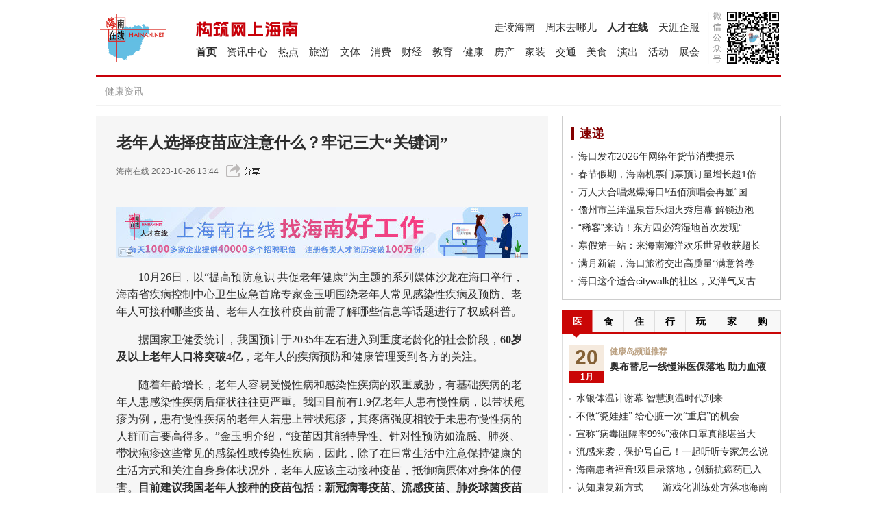

--- FILE ---
content_type: text/html
request_url: http://news.hainan.net/health/2023/10/26/4758934.shtml
body_size: 16474
content:
<!DOCTYPE html PUBLIC "-//W3C//DTD XHTML 1.0 Transitional//EN" " http://www.w3.org/TR/xhtml1/DTD/xhtml1-transitional.dtd"> <html xmlns=" http://www.w3.org/1999/xhtml"><head>
  
<meta content="text/html; charset=utf-8" http-equiv="content-type"/>
<meta http-equiv="X-UA-Compatible" content="IE=EmulateIE10"/>
<link rel="apple-touch-icon" href="http://static.hainanol.net/cms_fragments/res/13451/images/apple-hnnet-icon.png"/>
<meta name="viewport" content="initial-scale=1, maximum-scale=1, user-scalable=no, width=device-width"/>
<meta name="keywords" content="海南新闻 老年人在选择疫苗时应注意哪些问题？牢记三大“关键词”"/> 
<meta name="description" content="　　10月26日，以提高预防意识共促老年健康为主题的系列媒体沙龙在海口举行，海南省疾病控制中心卫生应急首席"/>
<title>老年人选择疫苗应注意什么？牢记三大“关键词”_海南新闻中心_海南在线_海南一家</title><link rel="Shortcut Icon" href="//www.hainanol.net/images/favicon.ico"/><link rel="stylesheet" href="/template_base/css/base91000.css"/>
	
		<script type="text/javascript" src="http://static.hainanol.net/global/ty2.0/TY_2.0.js"></script>
		<script type="text/javascript" src="http://static.hainanol.net/template_base/js/common.js"></script>
 <link rel="stylesheet" href="http://static.hainanol.net/cms_fragments/res/13460/css/newsList.css?v=1463644436289"/><link rel="stylesheet" href="http://static.hainanol.net/cms_fragments/res/13451/css/shareV2_online.css?v=1509679442260"/><script type="text/javascript" src="http://static.hainanol.net/cms_fragments/res/13451/js/shareV2_online.js?v=1509679442895"></script><script type="text/javascript" src="http://static.hainanol.net/cms_fragments/res/13451/js/hainanNewsContent.js?v=1509681188377"></script><script ftype="widget" type="text/javascript" id="hnTopNav_runtimeJs" src="/cms_fragments/widget/nav/js/NewsTopNav2025.js"></script><link ftype="widget" type="text/css" rel="stylesheet" href="/cms_fragments/widget/nav/css/NewsTopNav2025.css"/><link rel="stylesheet" href="//static.hainanol.net/cms_fragments/res/13451/css/custom_css.css?v=1615529927893"/><!--<script type="text/javascript" src="//static.hainanol.net/cms_fragments/res/13451/js/wxShare-1.6.0.js?v=1616137534417"></script>--></head> 
<body> 
<div id="cms_template_document" class="cms_template_document"> 
<div id="cms_head" class="cms_head tui-1_1"> 
       
		
	<div class='mob_top_bar'> <a href='javascript:opSideNav()' class='mob_navShow' id='MobNavShow'>导航</a>
            <h1><a href="http://news.hainan.net">海南在线|新闻中心</a></h1>
    </div>
	<div class="newsNav">
			
		<div class="fl hn_logo"> 
	        <div class="l"><a href="http://www.hainan.net/" target=_blank></a></div>
	         <h2><a href="http://news.hainan.net" target="_blank">资讯中心</a></h2>
	         <p>Information</p> 
	   	</div>
              <div class="fr">
        <ul class="chanel">
          <li><a href="http://news.hainan.net/hnftp/list_1.shtml" target="_blank" >天涯企服</a></li>
          <li class="em"><a href="http://job.hainan.net/" target="_blank" >人才在线</a></li>
          <li><a href="http://news.hainan.net/zhoumo/list_1.shtml" target="_blank" >周末去哪儿</a></li>
          <li><a href="http://news.hainan.net/zoudu/list_1.shtml" target="_blank" >走读海南</a></li>
        </ul>
        <div class="plate_title"><i></i></div>
        <ul class="plate">
          <li><a href="http://news.hainan.net/zhanhui/list_1.shtml" target="_blank" >展会</a></li>
          <li><a href="http://news.hainan.net/huodong/list_1.shtml" target="_blank" >活动</a></li>
          <li><a href="http://news.hainan.net/yanchu/list_1.shtml" target="_blank" >演出</a></li>
          <li><a href="http://news.hainan.net/meishi/list_1.shtml" target="_blank" >美食</a></li>
          <li><a href="http://news.hainan.net/jiaotong/list_1.shtml" target="_blank" >交通</a></li>
          <li><a href="http://news.hainan.net/home/list_1.shtml" target="_blank" >家装</a></li>
          <li><a href="http://news.hainan.net/house/list_1.shtml" target="_blank" >房产</a></li>
          <li><a href="http://news.hainan.net/health/list_1.shtml" target="_blank" >健康</a></li>
          <li><a href="http://news.hainan.net/edu/list_1.shtml" target="_blank" >教育</a></li>
          <li><a href="http://news.hainan.net/finance/list_1.shtml" target="_blank" >财经</a></li>
          <li><a href="http://news.hainan.net/city/list_1.shtml" target="_blank" >消费</a></li>
          <li><a href="http://news.hainan.net/wenti/list_1.shtml" target="_blank" >文体</a></li>
          <li><a href="http://news.hainan.net/zixun/list_1.shtml" target="_blank" >旅游</a></li>
          <li><a href="http://news.hainan.net/hainan/hot/list_1.shtml" target="_blank" >热点</a></li>
          <li><a href="http://news.hainan.net/" target="_blank" >资讯中心</a></li>
          <li class="em"><a href="http://www.hainan.net/" target="_blank" >首页</a></li>
        </ul>
      </div>

     </div>
	    <div class="newsType cf">
    <div class="newsType_title"><a href="http://www.hainan.net"></a></div>
      <ul class="newsType_list">
          <li><a href="http://news.hainan.net/">资讯中心</a></li>
          <li><a href="http://news.hainan.net/hainan/hot/list_1.shtml">热点</a></li>
          <li><a href="http://news.hainan.net/zixun/list_1.shtml">旅游</a></li>
          <li><a href="http://news.hainan.net/wenti/list_1.shtml">文体</a></li>
          <li><a href="http://news.hainan.net/city/list_1.shtml">消费</a></li>
          <li><a href="http://news.hainan.net/finance/list_1.shtml">财经</a></li>
          <li><a href="http://news.hainan.net/edu/list_1.shtml">教育</a></li>
          <li><a href="http://news.hainan.net/health/list_1.shtml">健康</a></li>
          <li><a href="http://news.hainan.net/house/list_1.shtml">房产</a></li>
          <li><a href="http://news.hainan.net/home/list_1.shtml">家装</a></li>
          <li><a href="http://news.hainan.net/jiaotong/list_1.shtml">交通</a></li><br>
          <li><a href="http://news.hainan.net/meishi/list_1.shtml">美食</a></li>
          <li><a href="http://news.hainan.net/shzx/list_1.shtml">生活</a></li>
          <li><a href="http://news.hainan.net/yanchu/list_1.shtml">演出</a></li>
          <li><a href="http://news.hainan.net/huodong/list_1.shtml">活动</a></li>
          <li><a href="http://news.hainan.net/zhanhui/list_1.shtml">展会</a></li>
          <li><a href="http://news.hainan.net/zoudu/list_1.shtml">走读海南</a></li>
          <li><a href="http://news.hainan.net/zhoumo/list_1.shtml">周末去哪儿</a></li><br>
          <li><a href="http://job.hainan.net/">人才在线</a></li>
          <li><a href="http://news.hainan.net/hnftp/list_1.shtml">天涯企服</a></li>
      </ul>
    </div>

<div class="" id="cms_control_555" fragmentid="_cms_static_adpic" ftype="static_html" fragmenturl="" groupid="undefined" templatename="undefined"><div id="CL_1000_80_AD_1" ftype="static-img-link" class="static_adpic static_advertisement ads-loc-holder" data-ads-order="01">
                <!-- 广告位图片默认高度80px-->
                        
            <a href="javascript:void(0)" target="_blank"><img src="" style="width: 1000px; height: 0px;"></a></div></div><div class="" id="cms_control_557" fragmentid="_cms_static_adpic" ftype="static_html" fragmenturl="" groupid="undefined" templatename="undefined"><div id="CL_1000_80_AD_2" ftype="static-img-link" class="static_adpic static_advertisement ads-loc-holder" data-ads-order="02">
                <!-- 广告位图片默认高度80px-->
                        
            <a href="javascript:void(0)" target="_blank"><img src="" style="width: 1000px; height: 0px;"></a></div></div></div>
<div id="cms_body" class="cms_body">
  
       
                   
           <div id="cms_Location_11" class="tui-1 tui-box cf"><div class="tui-center cf">


	



<div class="tui-breadcrumb "><ul class="cf">
	
		
		<div></div>
		
		
	
	
		
		<div></div>
		
			
			
				<li class="l1"><a href="http://news.hainan.net/health/list_1.shtml" target="_blank">健康资讯</a></li>
			
		
	

	<li  class="end"><span>&gt;</span></li><li class="end"><a href="javascript:void(0);" target="">正文</a></li>

</ul></div>
</div></div>
               <div id="cms_Location_12" class="tui-2_1 tui-box cf tui-2_1-hi_p_r">
               <div class="tui-left cf"><div style="top: 0px; left: 0px; " class="" id="cms_control_120" fragmentid="normal-column" ftype="normal-column" fragmenturl="/cms_fragments/dynamicFragments/normal_frame_60.htm" groupid="undefined" templatename="undefined"><div class="tui-list-box tui-section space cf NewsInfo" ftype="normal-column">
<div id="ShareBox2" class="shareBox">
                        
                   </div>

           <div class="hd"><h2>新闻内容</h2><span><a id="more" href="#" target="_blank"></a></span><span><em class="emtext"></em></span></div>
           <div class="bd cf">
               
           <div class="" id="cms_control_121" ftype="static_freemarkerCode" fragmentid="0" fragmenturl="" isfavor="0" groupid="undefined"><div id="cms_fragment_235_bd" onclick="javascript:void(0)" style="" class="tui-content substance cf ">
   <div class="tui-content cf">
       <div class="subject" id="subject">老年人选择疫苗应注意什么？牢记三大“关键词”</div>
       <div class="info cf">
           <div class="info_le">
                       <a href="">海南在线</a>  

               
                   2023-10-26 13:44
 <div id="ShareBox" class="shareBox">
                                            
                                        </div>
           
</div>
       </div>
       <div class="spacelin"></div>
       
       
       
       <div class="content">
<div fragmentid="12998" ftype="include-column" fragmenturl="/newsnyxmb/nygg/index.htm" groupid="67" templatename="海南在线新闻中心-新闻页banner推荐(内页小模板)" id="cms_control_675" class="" sectionid="30183" sectiontype="1" pagesize="0" pageqty="0" sectionname="新闻页banner推荐"><div class="include-page-bd"><div style="position:relative;*zoom:1;">
<a target="_blank" href="http://job.hainan.net/"><img src="http://static.hainanol.net/laibafile/p/l/321130950.jpg"></a>
<img src="http://static.hainanol.net/img/static/leftbottom.png" style="width:29px;height:16px;position:absolute;left:0;bottom:0;">
</div>
</div></div>
           <p>	　　10月26日，以&ldquo;提高预防意识 共促老年健康&rdquo;为主题的系列媒体沙龙在海口举行，海南省疾病控制中心卫生应急首席专家金玉明围绕老年人常见感染性疾病及预防、老年人可接种哪些疫苗、老年人在接种疫苗前需了解哪些信息等话题进行了权威科普。</p><p>	　　据国家卫健委统计，我国预计于2035年左右进入到重度老龄化的社会阶段，<strong>60岁及以上老年人口将突破4亿</strong>，老年人的疾病预防和健康管理受到各方的关注。</p><p>	　　随着年龄增长，老年人容易受慢性病和感染性疾病的双重威胁，有基础疾病的老年人患感染性疾病后症状往往更严重。我国目前有1.9亿老年人患有慢性病，以带状疱疹为例，患有慢性疾病的老年人若患上带状疱疹，其疼痛强度相较于未患有慢性病的人群而言要高得多。&rdquo;金玉明介绍，&ldquo;疫苗因其能特异性、针对性预防如流感、肺炎、带状疱疹这些常见的感染性或传染性疾病，因此，除了在日常生活中注意保持健康的生活方式和关注自身身体状况外，老年人应该主动接种疫苗，抵御病原体对身体的侵害。<strong>目前建议我国老年人接种的疫苗包括：新冠病毒疫苗、流感疫苗、肺炎球菌疫苗和带状疱疹疫苗。&rdquo;</strong></p><p style="text-align: center;">	<img src="https://p3-sign.toutiaoimg.com/tos-cn-i-6w9my0ksvp/33a11641f9c445f9a0d3ff2bf3b9d67b~tplv-obj.image?from=1038109144&amp;traceid=20231026135513162E3AFA86942FC973DC&amp;x-expires=2147483647&amp;x-signature=CNx1h7pBghAuKOOdFAyFpz8zCjQ%3D" /></p><p style="text-align: center;">	海南省疾病控制中心卫生应急首席专家金玉明</p><p>	　　疫苗接种对于老年人健康管理十分重要，金玉明表示，目前我国老年人接种疫苗的意识和接种率仍很低，需加大科普宣传，提升老年人疫苗针对疾病及疫苗本身的认知，进而不断提升老年人疫苗接种率。预防接种医生应加强疫苗接种知识的宣传和接种前的知情告知，并充分了解老年受种者的身体基本状况，让老年人知晓可选择的疫苗有哪些，各有什么优缺点，保护效力、禁忌证。比如常见的疫苗种类包括减毒活疫苗、灭活疫苗、重组蛋白疫苗等，对于有免疫缺陷或使用免疫抑制剂的人群必须禁用减毒活疫苗，对于患有糖尿病、慢阻肺等慢病的老年人，只要健康状况稳定、药物控制良好也是可以接种疫苗的。</p><p>	　　对于老年人在接接种疫苗时应当关心哪些因素，金玉明强调，首先，关注<strong>年龄</strong>，预防同一种疾病可能有多种类型的疫苗可供选择，但选择时首先要看年龄；其次，同种疫苗针对不同年龄<strong>保护效力</strong>不一致，不同技术路线的疫苗保护效力存在差别，在接种时可向专业的医生进行咨询；最后是<strong>禁忌证</strong>，也就是&ldquo;谁不能打&rdquo;，老年人在接种疫苗前要主动向医生诉说个人的健康状况，在医生的指导下选择合适的疫苗，并非所有的疫苗都能接种，具体需要根据身体状况来决定。对于免疫功能缺陷或免疫抑制疾病患者，不能接种减毒活疫苗，对于重组亚单位疫苗，免疫功能低下或免疫受损不是接种禁忌。</p><p>	　　</p>
       </div>
       
   </div>

 
   
</div><!-- freemarker_end_tag --></div></div>
       </div>
</div>

<div ftype="static_freemarkerCode" fragmentid="0" fragmenturl="" isfavor="0" groupid="undefined" id="cms_control_636" class="content_weixin"><div class="tui-text-list f14 li-dot cf    li-1">
        <ul>
            <li class="aid0 cf">
                <img class="titleimg" src="http://static.hainanol.net/laibafile/p/l/279010286.png">
            </li>
        </ul>
    </div>
    <div class="tui-pic-text pic-text-line        li-3 pic-l" >
        <ul class="cf">
            <li class="cf aid0 ">
                <div>
                    <div class="hnzxwxhcls pic img-cms_fragment_656 img-wrap">
						<img src="http://static.hainanol.net/laibafile/p/l/279018202.png"  class="lazy h-auto">
                        <div id="hnzxwxh" style=" left:-34px; top:-41px;position: absolute;display: none;z-index: 9"><img src="http://static.hainanol.net/laibafile/p/l/279018263.png"></div>
                    </div>
                    <div class="summary-title">
                        <span class="subject">海南在线微信号</span>
                    </div>
                    <div class="summary">
                        <span >微信</span>
                    </div>
                    <div class="clear"></div>
                </div>
                
            </li>
            <li class="cf aid0 ">
                <div>
                    <div class="hnzxwbcls pic img-cms_fragment_656 img-wrap">
						<img src="//static.hainanol.net/cms_fragments/res/13451/images/hainannetweibo_s.png"  class="lazy h-auto">
                        <div id="hnzxwb" style="left:-41px; top:-41px; position: absolute; display: none;z-index: 9"><img src="//static.hainanol.net/cms_fragments/res/13451/images/hainannetweibo_d.png"></div>
                    </div>
                    <div class="summary-title">
                        <span class="subject">海南在线微博</span>
                    </div>
                    <div class="summary">
                        <span >微博</span>
                    </div>
                    <div class="clear"></div>
                </div>
                
            </li>
            <li class="cf aid0 ">
                <div>
                    <div class="zdhnwxhcls pic img-cms_fragment_656 img-wrap">
						<img src="//static.hainanol.net/cms_fragments/res/13451/images/hainannetdouyin_s.png"  class="lazy h-auto">
                        <div id="zdhnwxh" style="left:-41px; top:-41px;position: absolute; display: none;z-index: 9;"><img src="//static.hainanol.net/cms_fragments/res/13451/images/hainannetdouyin_d.png"></div>
                    </div>
                    <div class="summary-title">
                        <span class="subject">海南在线抖音号</span>
                    </div>
                    <div class="summary">
                        <span >抖音</span>
                    </div>
                    <div class="clear"></div>
                </div>
                
            </li>
        </ul>
    </div>
    <script type="text/javascript">
		var wxhObj = {
				showEWM : function(btn,showBox){
					btn.each(function(i,e){
						$(e).bind({
							'mouseenter':function(){
								showBox.eq(i).show();
							},
							'mouseleave':function(){
								showBox.eq(i).hide();
							}
						})
					})
				}						 
		}
		wxhObj.showEWM(jQuery('.hnzxwxhcls'),jQuery('#hnzxwxh'));
		wxhObj.showEWM(jQuery('.hnzxwbcls'),jQuery('#hnzxwb'));
		wxhObj.showEWM(jQuery('.zdhnwxhcls'),jQuery('#zdhnwxh'));
    </script><!-- freemarker_end_tag --></div>

<div fragmentsize="158" sectionname="文字阅读页底部推荐文章" pageqty="0" pagesize="0" sectiontype="1" sectionid="30901" class="" id="cms_control_m447" fragmentid="13452" ftype="include-column" fragmenturl="/newsnyxmb/wzydytjwz/index.shtml" groupid="67" templatename="新闻中心文字阅读页底部推荐文章"><div class="include-page-bd">


<div class="tui-list-box tui-section" id="cms_fragment_4539">
    	<div class="hd"><h2>发现</h2><em></em>
		</div>
        <div class="bd" style="">

        	<div class="tui-pic-text pic-text-line   li-1 pic-l"  onclick="javascript:void(0)">
				<ul id="cms_fragment_4539_ul" class="cf">
				
				
				
				
				



				
				
				
				
				
				
					
					
	            	<li class="cf aid0 " id="cms_fragment_4539_1">
							<div>
			                	<div class="pic">
				                    <a name="title-link" id="cms_fragment_4539_1_img_link" href="http://news.hainan.net/wenti/wentiliebiao/2026/01/20/4801291.shtml" target=_blank title='人文陵水·寻脉非遗——黎族钱铃双刀舞'><img alt='人文陵水·寻脉非遗——黎族钱铃双刀舞' desc="图片" id="cms_fragment_4539_1_img" src="https://p3-sign.toutiaoimg.com/tos-cn-i-6w9my0ksvp/c205de4fb7934beebd9a6e958eb47147~tplv-tt-shrink:640:0.image?lk3s=06827d14&traceid=20260120095445FE528F17AB375229BD74&x-expires=2147483647&x-signature=iXtq09EAMKwkgTeoPLUQWi%2FKCcM%3D" style="width:110px;height:90px" onerror="this.src='http://static.hainanol.net/template_base/images/errorimg.gif'"/></a>
			                	</div>
		                	<div class="summary-title"><span class="subject"><a title="人文陵水·寻脉非遗——黎族钱铃双刀舞" desc="标题" id="cms_fragment_4539_1_title" href="http://news.hainan.net/wenti/wentiliebiao/2026/01/20/4801291.shtml" target=_blank>人文陵水·寻脉非遗——黎族钱铃双刀舞</a></span></div>
		            		
		            		
		            		
		            		<div class="summary">
			            		<span desc="摘要" id="cms_fragment_4539_1_summary">在陵水的青山绿水之间，有一种舞蹈，既是力与美的交织，也是勇与智的较量——它就是黎族钱铃双刀舞...</span>
			            		
			            		
			            		
		            		</div>
		            		<div class="clear"></div>
		            		</div>
	
	
						
	
	
	                </li>

				
				
				
				



				
				
				
				
				
				
					
					
	            	<li class="cf aid0 " id="cms_fragment_4539_2">
							<div>
			                	<div class="pic">
				                    <a name="title-link" id="cms_fragment_4539_2_img_link" href="http://news.hainan.net/meishi/2026/01/20/4801294.shtml" target=_blank title='2026海口亚洲杯美食攻略 带你吃遍海口地道风味'><img alt='2026海口亚洲杯美食攻略 带你吃遍海口地道风味' desc="图片" id="cms_fragment_4539_2_img" src="https://p3-sign.toutiaoimg.com/tos-cn-i-6w9my0ksvp/9a23ec966e9a44d69e1c632a8b14f225~tplv-tt-shrink:640:0.image?lk3s=06827d14&traceid=20260120100917D55AF08F6BC26B48DDCF&x-expires=2147483647&x-signature=qL4OoK7R%2FkgY7JOuL38t1DtOJz4%3D" style="width:110px;height:90px" onerror="this.src='http://static.hainanol.net/template_base/images/errorimg.gif'"/></a>
			                	</div>
		                	<div class="summary-title"><span class="subject"><a title="2026海口亚洲杯美食攻略 带你吃遍海口地道风味" desc="标题" id="cms_fragment_4539_2_title" href="http://news.hainan.net/meishi/2026/01/20/4801294.shtml" target=_blank>2026海口亚洲杯美食攻略 带你吃遍海口地道风味</a></span></div>
		            		
		            		
		            		
		            		<div class="summary">
			            		<span desc="摘要" id="cms_fragment_4539_2_summary">海口的海鲜，胜在"鲜"字。白灼海虾、椒盐皮皮虾、蒜蓉生蚝、沙虫粥皆是本地经典，夜宵尤佳。...</span>
			            		
			            		
			            		
		            		</div>
		            		<div class="clear"></div>
		            		</div>
	
	
						
	
	
	                </li>

				
				
				
				



				
				
				
				
				
				
					
					
	            	<li class="cf aid0 " id="cms_fragment_4539_3">
							<div>
			                	<div class="pic">
				                    <a name="title-link" id="cms_fragment_4539_3_img_link" href="http://news.hainan.net/wenti/wentiliebiao/2026/01/20/4801295.shtml" target=_blank title='灯会、市集...万宁年味拉满!「马」上出发过春节→'><img alt='灯会、市集...万宁年味拉满!「马」上出发过春节→' desc="图片" id="cms_fragment_4539_3_img" src="https://p3-sign.toutiaoimg.com/tos-cn-i-6w9my0ksvp/c965ccf741a84ff4afb4c9b2df57ef2f~tplv-tt-shrink:640:0.image?lk3s=06827d14&traceid=20260120102101C16799CC6364AF7D501F&x-expires=2147483647&x-signature=CYxSojlvdy4SP4%2FpcxEWQc8YGfA%3D" style="width:110px;height:90px" onerror="this.src='http://static.hainanol.net/template_base/images/errorimg.gif'"/></a>
			                	</div>
		                	<div class="summary-title"><span class="subject"><a title="灯会、市集...万宁年味拉满!「马」上出发过春节→" desc="标题" id="cms_fragment_4539_3_title" href="http://news.hainan.net/wenti/wentiliebiao/2026/01/20/4801295.shtml" target=_blank>灯会、市集...万宁年味拉满!「马」上出发过春节→</a></span></div>
		            		
		            		
		            		
		            		<div class="summary">
			            		<span desc="摘要" id="cms_fragment_4539_3_summary">今年春节，万宁将传统年俗、在地文化与滨海风情巧妙融合，打造了一系列"年味特浓"的新春活动。...</span>
			            		
			            		
			            		
		            		</div>
		            		<div class="clear"></div>
		            		</div>
	
	
						
	
	
	                </li>

				
				
				
				



				
				
				
				
				
				
					
					
	            	<li class="cf aid0 " id="cms_fragment_4539_4">
							<div>
			                	<div class="pic">
				                    <a name="title-link" id="cms_fragment_4539_4_img_link" href="http://news.hainan.net/hainan/hot/zx/2026/01/20/4801303.shtml" target=_blank title='同程旅行：春运首日火车票开售 腊月廿二和正月初六或为出行'><img alt='同程旅行：春运首日火车票开售 腊月廿二和正月初六或为出行' desc="图片" id="cms_fragment_4539_4_img" src="https://newscdn.hndnews.com/hb/materialResource/2022/9c241918754f46a490b49492d9e8995c.jpg" style="width:110px;height:90px" onerror="this.src='http://static.hainanol.net/template_base/images/errorimg.gif'"/></a>
			                	</div>
		                	<div class="summary-title"><span class="subject"><a title="同程旅行：春运首日火车票开售 腊月廿二和正月初六或为出行" desc="标题" id="cms_fragment_4539_4_title" href="http://news.hainan.net/hainan/hot/zx/2026/01/20/4801303.shtml" target=_blank>同程旅行：春运首日火车票开售 腊月廿二和正月初六或为出行</a></span></div>
		            		
		            		
		            		
		            		<div class="summary">
			            		<span desc="摘要" id="cms_fragment_4539_4_summary">从客源结构来看，即日起至春运首日，出行旅客以大学生返乡和商旅人群为主。1月中旬开始，各地高校...</span>
			            		
			            		
			            		
		            		</div>
		            		<div class="clear"></div>
		            		</div>
	
	
						
	
	
	                </li>

				
				
				
				



				
				
				
				
				
				
					
					
	            	<li class="cf aid0 " id="cms_fragment_4539_5">
							<div>
			                	<div class="pic">
				                    <a name="title-link" id="cms_fragment_4539_5_img_link" href="http://news.hainan.net/city/2026/01/20/4801305.shtml" target=_blank title='离岛免税购物火爆 显示海南国际旅游消费中心活力'><img alt='离岛免税购物火爆 显示海南国际旅游消费中心活力' desc="图片" id="cms_fragment_4539_5_img" src="https://newscdn.hndnews.com/hb/materialResource/2022/8b322060248940979879413009435805.jpg" style="width:110px;height:90px" onerror="this.src='http://static.hainanol.net/template_base/images/errorimg.gif'"/></a>
			                	</div>
		                	<div class="summary-title"><span class="subject"><a title="离岛免税购物火爆 显示海南国际旅游消费中心活力" desc="标题" id="cms_fragment_4539_5_title" href="http://news.hainan.net/city/2026/01/20/4801305.shtml" target=_blank>离岛免税购物火爆 显示海南国际旅游消费中心活力</a></span></div>
		            		
		            		
		            		
		            		<div class="summary">
			            		<span desc="摘要" id="cms_fragment_4539_5_summary">位于海南三亚海棠湾的三亚国际免税城内人潮涌动，收银台前等待结账的顾客排起长龙。来自白俄罗斯...</span>
			            		
			            		
			            		
		            		</div>
		            		<div class="clear"></div>
		            		</div>
	
	
						
	
	
	                </li>

				
				
				
				



				
				
				
				
				
				
					
					
	            	<li class="cf aid0 " id="cms_fragment_4539_6">
							<div>
			                	<div class="pic">
				                    <a name="title-link" id="cms_fragment_4539_6_img_link" href="http://news.hainan.net/edu/2026/01/20/4801290.shtml" target=_blank title='解锁“超长寒假”让成长与快乐双向奔赴'><img alt='解锁“超长寒假”让成长与快乐双向奔赴' desc="图片" id="cms_fragment_4539_6_img" src="https://qiniu-rmt-data.hinews.cn/common/img/IMG_1f14b45c23914820b89e19fbdd86089c.jpeg" style="width:110px;height:90px" onerror="this.src='http://static.hainanol.net/template_base/images/errorimg.gif'"/></a>
			                	</div>
		                	<div class="summary-title"><span class="subject"><a title="解锁“超长寒假”让成长与快乐双向奔赴" desc="标题" id="cms_fragment_4539_6_title" href="http://news.hainan.net/edu/2026/01/20/4801290.shtml" target=_blank>解锁“超长寒假”让成长与快乐双向奔赴</a></span></div>
		            		
		            		
		            		
		            		<div class="summary">
			            		<span desc="摘要" id="cms_fragment_4539_6_summary">多位学校教师表示，寒假中，中小学生每天应避免昼夜颠倒的生活作息。海南冬季气候温暖宜人，建议...</span>
			            		
			            		
			            		
		            		</div>
		            		<div class="clear"></div>
		            		</div>
	
	
						
	
	
	                </li>

				
				
				
				



				
				
				
				
				
				
					
					
	            	<li class="cf aid0 " id="cms_fragment_4539_7">
							<div>
			                	<div class="pic">
				                    <a name="title-link" id="cms_fragment_4539_7_img_link" href="http://news.hainan.net/wenti/wentiliebiao/2026/01/19/4801247.shtml" target=_blank title='开馆天数与门票数量双提升 海南科技馆优化寒假服务'><img alt='开馆天数与门票数量双提升 海南科技馆优化寒假服务' desc="图片" id="cms_fragment_4539_7_img" src="https://rmt-data.hinews.cn/common/img/IMG_d47e48477ef549ed99da96ed3e06e6bb.jpeg" style="width:110px;height:90px" onerror="this.src='http://static.hainanol.net/template_base/images/errorimg.gif'"/></a>
			                	</div>
		                	<div class="summary-title"><span class="subject"><a title="开馆天数与门票数量双提升 海南科技馆优化寒假服务" desc="标题" id="cms_fragment_4539_7_title" href="http://news.hainan.net/wenti/wentiliebiao/2026/01/19/4801247.shtml" target=_blank>开馆天数与门票数量双提升 海南科技馆优化寒假服务</a></span></div>
		            		
		            		
		            		
		            		<div class="summary">
			            		<span desc="摘要" id="cms_fragment_4539_7_summary">为更好满足寒假期间公众参观需求，海南科技馆将于1月21日起调整试运行期间开放政策，实现开放时间与...</span>
			            		
			            		
			            		
		            		</div>
		            		<div class="clear"></div>
		            		</div>
	
	
						
	
	
	                </li>

				
				
				
				



				
				
				
				
				
				
					
					
	            	<li class="cf aid0 " id="cms_fragment_4539_8">
							<div>
			                	<div class="pic">
				                    <a name="title-link" id="cms_fragment_4539_8_img_link" href="http://news.hainan.net/zoudu/2026/01/19/4801250.shtml" target=_blank title='丘濬高足陈繗：诗名动京都清逸海隅风'><img alt='丘濬高足陈繗：诗名动京都清逸海隅风' desc="图片" id="cms_fragment_4539_8_img" src="https://rmt-data.hinews.cn/common/img/IMG_d1346e3cad164a69a8efcea77950f66f.jpeg" style="width:110px;height:90px" onerror="this.src='http://static.hainanol.net/template_base/images/errorimg.gif'"/></a>
			                	</div>
		                	<div class="summary-title"><span class="subject"><a title="丘濬高足陈繗：诗名动京都清逸海隅风" desc="标题" id="cms_fragment_4539_8_title" href="http://news.hainan.net/zoudu/2026/01/19/4801250.shtml" target=_blank>丘濬高足陈繗：诗名动京都清逸海隅风</a></span></div>
		            		
		            		
		            		
		            		<div class="summary">
			            		<span desc="摘要" id="cms_fragment_4539_8_summary">梅花原是温带植物，但它的生命力极其顽强，适应能力也超强，被引种到热带和寒带地区也能存活并开...</span>
			            		
			            		
			            		
		            		</div>
		            		<div class="clear"></div>
		            		</div>
	
	
						
	
	
	                </li>

				
				
				
				



				
				
				
				
				
				
					
					
	            	<li class="cf aid0 " id="cms_fragment_4539_9">
							<div>
			                	<div class="pic">
				                    <a name="title-link" id="cms_fragment_4539_9_img_link" href="http://news.hainan.net/wenti/wentiliebiao/2026/01/19/4801251.shtml" target=_blank title='“虫”新发现 海南热带雨林藏新客'><img alt='“虫”新发现 海南热带雨林藏新客' desc="图片" id="cms_fragment_4539_9_img" src="https://rmt-data.hinews.cn/common/img/IMG_213fa1cb60f3401597b8300c20050d93.jpeg" style="width:110px;height:90px" onerror="this.src='http://static.hainanol.net/template_base/images/errorimg.gif'"/></a>
			                	</div>
		                	<div class="summary-title"><span class="subject"><a title="“虫”新发现 海南热带雨林藏新客" desc="标题" id="cms_fragment_4539_9_title" href="http://news.hainan.net/wenti/wentiliebiao/2026/01/19/4801251.shtml" target=_blank>“虫”新发现 海南热带雨林藏新客</a></span></div>
		            		
		            		
		            		
		            		<div class="summary">
			            		<span desc="摘要" id="cms_fragment_4539_9_summary">昆虫作为地球上最古老、最繁盛的动物类群之一，不断演绎着物种演化的精彩故事。...</span>
			            		
			            		
			            		
		            		</div>
		            		<div class="clear"></div>
		            		</div>
	
	
						
	
	
	                </li>

				
				
				
				



				
				
				
				
				
				
					
					
	            	<li class="cf aid0 clear-line" id="cms_fragment_4539_10">
							<div>
			                	<div class="pic">
				                    <a name="title-link" id="cms_fragment_4539_10_img_link" href="http://news.hainan.net/wenti/wentiliebiao/2026/01/19/4801252.shtml" target=_blank title='郎朗又要来陵水啦!2月1日相约清水湾→'><img alt='郎朗又要来陵水啦!2月1日相约清水湾→' desc="图片" id="cms_fragment_4539_10_img" src="http://news.hainan.net/Editor/img/202601/20260119/big/20260119111318189_7314628.png" style="width:110px;height:90px" onerror="this.src='http://static.hainanol.net/template_base/images/errorimg.gif'"/></a>
			                	</div>
		                	<div class="summary-title"><span class="subject"><a title="郎朗又要来陵水啦!2月1日相约清水湾→" desc="标题" id="cms_fragment_4539_10_title" href="http://news.hainan.net/wenti/wentiliebiao/2026/01/19/4801252.shtml" target=_blank>郎朗又要来陵水啦!2月1日相约清水湾→</a></span></div>
		            		
		            		
		            		
		            		<div class="summary">
			            		<span desc="摘要" id="cms_fragment_4539_10_summary">2026年2月1日至28日，陵水清水湾度假季开启。...</span>
			            		
			            		
			            		
		            		</div>
		            		<div class="clear"></div>
		            		</div>
	
	
						
	
	
	                </li>
			</ul>
            </div>
        </div>
	</div>
      <script type="text/javascript">
//加载内容图片
	  
	  </script>

   </div></div>

<div class="" id="cms_control_599" fragmentid="_cms_static_adpic" ftype="static_html" fragmenturl="" groupid="undefined" templatename="undefined"><div id="CL_660_80_AD_1" ftype="static-img-link" class="static_adpic static_advertisement ads-loc-holder" data-ads-order="08">
                <!-- 广告位图片默认高度80px-->
                        
           </div></div><div fragmentsize="158" sectionname="文字阅读页底部精彩图片" pageqty="0" pagesize="0" sectiontype="1" sectionid="23303" class="" id="cms_control_447" fragmentid="9265" ftype="include-column" fragmenturl="/newsnyxmb/wzydyjctp/index.shtml" groupid="67" templatename="新闻中心文字阅读页底部精彩图片"><div class="include-page-bd"><div class="out-link cf">
   <a class="r" href="http://www.hainan.net" target="_blank">返回海南在线首页</a> 
</div><!-- freemarker_end_tag -->


<style>
	.img-cms_fragment_125 img {width:120px;height:90px;}
</style>
    		<div class="tui-pic-list cf          li-5" onclick="javascript:void(0)">
    		
				<ul id="cms_fragment_125_ul" class="pic-list cf">
			

				
				



				
				
				
				
				
				
	        	<li>
		        	<div class="img-cms_fragment_125 img-wrap">
			        	<a name="title-link" class="article_pic_link" href="http://news.hainan.net/photo/hainan/xiaotu/2025/03/06/4790028.shtml" target=_blank id="cms_fragment_125_1_img_link" title='惊险！刺激！外国游客'>
			        		<img class="lazy h-auto" alt='惊险！刺激！外国游客' desc="图片" id="cms_fragment_125_1_img" src="http://news.hainan.net/Editor/img/202503/20250306/big/20250306214816625_4324844.jpg"/>
			        	</a>
					</div>		        	
		        		<h3><a desc="标题" href="http://news.hainan.net/photo/hainan/xiaotu/2025/03/06/4790028.shtml" id="cms_fragment_125_1_title" target=_blank>惊险！刺激！外国游客</a></h3>
		        		
		        </li>
				
				

				
				



				
				
				
				
				
				
	        	<li>
		        	<div class="img-cms_fragment_125 img-wrap">
			        	<a name="title-link" class="article_pic_link" href="http://news.hainan.net/photo/hainan/xiaotu/2025/03/06/4790026.shtml" target=_blank id="cms_fragment_125_2_img_link" title='一路生花！琼中这片山'>
			        		<img class="lazy h-auto" alt='一路生花！琼中这片山' desc="图片" id="cms_fragment_125_2_img" src="http://news.hainan.net/Editor/img/202503/20250306/big/20250306214551244_6259019.jpg"/>
			        	</a>
					</div>		        	
		        		<h3><a desc="标题" href="http://news.hainan.net/photo/hainan/xiaotu/2025/03/06/4790026.shtml" id="cms_fragment_125_2_title" target=_blank>一路生花！琼中这片山</a></h3>
		        		
		        </li>
				
				

				
				



				
				
				
				
				
				
	        	<li>
		        	<div class="img-cms_fragment_125 img-wrap">
			        	<a name="title-link" class="article_pic_link" href="http://news.hainan.net/photo/hainan/xiaotu/2025/03/05/4789905.shtml" target=_blank id="cms_fragment_125_3_img_link" title='海口迈瀛片区城市更新'>
			        		<img class="lazy h-auto" alt='海口迈瀛片区城市更新' desc="图片" id="cms_fragment_125_3_img" src="http://news.hainan.net/Editor/img/202503/20250305/big/20250305225854681_2360862.png"/>
			        	</a>
					</div>		        	
		        		<h3><a desc="标题" href="http://news.hainan.net/photo/hainan/xiaotu/2025/03/05/4789905.shtml" id="cms_fragment_125_3_title" target=_blank>海口迈瀛片区城市更新</a></h3>
		        		
		        </li>
				
				

				
				



				
				
				
				
				
				
	        	<li>
		        	<div class="img-cms_fragment_125 img-wrap">
			        	<a name="title-link" class="article_pic_link" href="http://news.hainan.net/photo/hainan/xiaotu/2025/03/05/4789903.shtml" target=_blank id="cms_fragment_125_4_img_link" title='记者带你提前探营海南'>
			        		<img class="lazy h-auto" alt='记者带你提前探营海南' desc="图片" id="cms_fragment_125_4_img" src="http://news.hainan.net/Editor/img/202503/20250305/big/20250305225703493_9105062.png"/>
			        	</a>
					</div>		        	
		        		<h3><a desc="标题" href="http://news.hainan.net/photo/hainan/xiaotu/2025/03/05/4789903.shtml" id="cms_fragment_125_4_title" target=_blank>记者带你提前探营海南</a></h3>
		        		
		        </li>
				
				

				
				



				
				
				
				
				
				
	        	<li>
		        	<div class="img-cms_fragment_125 img-wrap">
			        	<a name="title-link" class="article_pic_link" href="http://news.hainan.net/photo/hainan/xiaotu/2025/03/05/4789907.shtml" target=_blank id="cms_fragment_125_5_img_link" title='国家二级重点保护野生'>
			        		<img class="lazy h-auto" alt='国家二级重点保护野生' desc="图片" id="cms_fragment_125_5_img" src="http://news.hainan.net/Editor/img/202503/20250305/big/20250305230251567_3555591.png"/>
			        	</a>
					</div>		        	
		        		<h3><a desc="标题" href="http://news.hainan.net/photo/hainan/xiaotu/2025/03/05/4789907.shtml" id="cms_fragment_125_5_title" target=_blank>国家二级重点保护野生</a></h3>
		        		
		        </li>
				
				
			</ul>
        	
			</div>


</div></div><div class="" id="cms_control_581" fragmentid="_cms_static_adpic" ftype="static_html" fragmenturl="" groupid="undefined" templatename="undefined"><div id="CL_660_210_AD_1" ftype="static-img-link" class="static_adpic static_advertisement ads-loc-holder" data-ads-order="07">
                <!-- 广告位图片默认高度80px-->
                        
            <a href="javascript:void(0)" target="_blank"><img src="" style="width: 660px; height: 0px;"></a></div></div></div>
               <div class="tui-right cf"><div class="" id="cms_control_5" fragmentid="_cms_static_pic" ftype="static_html" fragmenturl="" groupid="undefined" templatename="undefined">            
       </div><div fragmentsize="3220" sectionname="文字列表阅读页右侧小模板" pageqty="0" pagesize="0" sectiontype="1" sectionid="23236" class="" id="cms_control_289" fragmentid="9233" ftype="include-column" fragmenturl="/newsnyxmb/wzlbydyycxmb/index.shtml" groupid="67" templatename="新闻中心文字列表阅读页右侧小模板"><div class="include-page-bd"><div id="cms_control_481" fragmentid="_cms_static_adpic" fragmenturl="" ftype="static_html" templatename="undefined" groupid="undefined" class="">            <div class="static_adpic static_advertisement ads-loc-holder" id="CL_320_250_AD_1" ftype="static-img-link" data-ads-order="03">
                <!-- 广告位图片默认高度80px-->
                        
            <a href="javascript:void(0)" target="_blank"><img style="width: 320px; height: 250px;" src=""></a></div>
        </div><div class="tui-list-box tui-section space cf rightBox rightBox_sideTT" ftype="normal-column">
			<div class="hd"><h2>速递</h2><span><a id="more" href="#" target="_blank"></a></span><span><em class="emtext"></em></span></div>
        	<div class="bd cf">
    			
        	<div id="cms_control_373" fragmentid="0" fragmenturl="" ftype="static_freemarkerCode" isfavor="0" groupid="undefined" class=""><div class="tui-text-list f14 cf remm   li-1">
	<ul id="cms_fragment_183_ul">
				<li class="aid0 cf">
				<h3><a target="_blank" href="http://news.hainan.net/city/2026/01/20/4801304.shtml">海口发布2026年网络年货节消费提示</a></h3>
				</li>
				<li class="aid0 cf">
				<h3><a target="_blank" href="http://news.hainan.net/zixun/2026/01/20/4801285.shtml">春节假期，海南机票门票预订量增长超1倍</a></h3>
				</li>
				<li class="aid0 cf">
				<h3><a target="_blank" href="http://news.hainan.net/wenti/wentiliebiao/2026/01/20/4801286.shtml">万人大合唱燃爆海口!伍佰演唱会再显“国</a></h3>
				</li>
				<li class="aid0 cf">
				<h3><a target="_blank" href="http://news.hainan.net/zixun/2026/01/20/4801287.shtml">儋州市兰洋温泉音乐烟火秀启幕 解锁边泡</a></h3>
				</li>
				<li class="aid0 cf">
				<h3><a target="_blank" href="http://news.hainan.net/wenti/wentiliebiao/2026/01/20/4801288.shtml">“稀客”来访！东方四必湾湿地首次发现“</a></h3>
				</li>
				<li class="aid0 cf">
				<h3><a target="_blank" href="http://news.hainan.net/zixun/2026/01/20/4801292.shtml">寒假第一站：来海南海洋欢乐世界收获超长</a></h3>
				</li>
				<li class="aid0 cf">
				<h3><a target="_blank" href="http://news.hainan.net/hainan/hot/zx/2026/01/19/4801263.shtml">满月新篇，海口旅游交出高质量“满意答卷</a></h3>
				</li>
				<li class="aid0 cf">
				<h3><a target="_blank" href="http://news.hainan.net/hainan/shixian/haikou/2026/01/19/4801244.shtml">海口这个适合citywalk的社区，又洋气又古</a></h3>
				</li>
		</ul>
	
</div><!-- freemarker_end_tag --></div></div>
    	</div><div id="cms_control_575" fragmentid="_cms_static_adpic" fragmenturl="" ftype="static_html" templatename="undefined" groupid="undefined" class="">            <div class="static_adpic static_advertisement ads-loc-holder" id="CL_320_210_AD_1" ftype="static-img-link" data-ads-order="04">
                <!-- 广告位图片默认高度80px-->
                        
            <a href="javascript:void(0)" target="_blank"><img style="width: 320px; height: 0px;" src=""></a></div>
        </div><div id="cms_control_281" fragmentid="static-tab-column" fragmenturl="undefined" ftype="static-fragment" templatename="undefined" groupid="undefined" class=""><div class="tui-tabsection cf side_tab mt15" id="cms_nav_282" fragmentid="static-tab-column" ftype="static_html" eventtype="mouseover" ctype="static-tab-column-fragment">
        <div class="hd">
			<ul>
				
			<li class="tabon" style="cursor: default;" order="0"><a href="javascript:void(0);" target="">医</a></li><li class="taboff" style="cursor: default;" order="1"><a href="javascript:void(0);" target="">食</a></li><li class="taboff" style="cursor: default;" order="2"><a href="javascript:void(0);" target="">住</a></li><li class="taboff" style="cursor: default;" order="3"><a href="javascript:void(0);" target="">行</a></li><li class="taboff" style="cursor: default;" order="4"><a href="javascript:void(0);" target="">玩</a></li><li class="taboff" style="cursor: default;" order="5"><a href="javascript:void(0);" target="">家</a></li><li class="taboff" style="cursor: default;" order="6"><a href="javascript:void(0);" target="">购</a></li></ul>
		</div>
		<div class="static-tab-column-bd ">
			
		<div class="bd" style="display: block;"><div id="cms_control_373" fragmentid="0" fragmenturl="" ftype="static_freemarkerCode" isfavor="0" groupid="undefined" class=""><div class="cf top-remmend">
    <div class="date">
        <p class="day">20</p>
        <p class="month">1月</p>
    </div>
    <div class="text">
        <h3 class="title">健康岛频道推荐</h3>
        <h3 class="headline"><a href="http://news.hainan.net/health/2026/01/17/4801230.shtml" target="_blank">奥布替尼一线慢淋医保落地 助力血液肿瘤治疗迈入无化疗新时代</a></h3>
    </div>
</div><!-- freemarker_end_tag --></div>


        	<div class="tui-topnews f20 topnews_lin " onclick="javascript:void(0)">
				<ul>
								
				



				
					
				
            	<li class="cf aid4801120 ">
					<h3><a desc="标题" href="http://news.hainan.net/health/2026/01/15/4801120.shtml" title="水银体温计谢幕 智慧测温时代到来" target=_blank>水银体温计谢幕 智慧测温时代到来</a></h3>

                </li>
				



				
					
				
            	<li class="cf aid4801119 ">
					<h3><a desc="标题" href="http://news.hainan.net/health/2026/01/15/4801119.shtml" title="不做“瓷娃娃” 给心脏一次“重启”的机会" target=_blank>不做“瓷娃娃” 给心脏一次“重启”的机会</a></h3>

                </li>
				



				
					
				
            	<li class="cf aid4801118 ">
					<h3><a desc="标题" href="http://news.hainan.net/health/2026/01/15/4801118.shtml" title="宣称“病毒阻隔率99%”液体口罩真能堪当大" target=_blank>宣称“病毒阻隔率99%”液体口罩真能堪当大</a></h3>

                </li>
				



				
					
				
            	<li class="cf aid4801033 ">
					<h3><a desc="标题" href="http://news.hainan.net/health/2026/01/12/4801033.shtml" title="流感来袭，保护号自己！一起听听专家怎么说" target=_blank>流感来袭，保护号自己！一起听听专家怎么说</a></h3>

                </li>
				



				
					
				
            	<li class="cf aid4801026 ">
					<h3><a desc="标题" href="http://news.hainan.net/health/2026/01/12/4801026.shtml" title="海南患者福音!双目录落地，创新抗癌药已入" target=_blank>海南患者福音!双目录落地，创新抗癌药已入</a></h3>

                </li>
				



				
					
				
            	<li class="cf aid4800950 last-line">
					<h3><a desc="标题" href="http://news.hainan.net/health/2026/01/08/4800950.shtml" title="认知康复新方式——游戏化训练处方落地海南" target=_blank>认知康复新方式——游戏化训练处方落地海南</a></h3>

                </li>
            </ul></div>
</div><div class="bd" style="display: none;"> <div id="cms_control_373" fragmentid="0" fragmenturl="" ftype="static_freemarkerCode" isfavor="0" groupid="undefined" class=""><div class="cf top-remmend">
    <div class="date">
        <p class="day">20</p>
        <p class="month">1月</p>
    </div>
    <div class="text">
        <h3 class="title">海南美食频道推荐</h3>
        <h3 class="headline"><a href="http://news.hainan.net/city/2025/12/09/4800081.shtml" target="_blank">观澜湖美食自助夜市璀璨开街</a></h3>
    </div>
</div><!-- freemarker_end_tag --></div>


        	<div class="tui-topnews f20 topnews_lin " onclick="javascript:void(0)">
				<ul>
								
				



				
					
				
            	<li class="cf aid4801128 ">
					<h3><a desc="标题" href="http://news.hainan.net/meishi/2026/01/15/4801128.shtml" title="过年冲万宁！这篇美食清单承包你的舌尖年味" target=_blank>过年冲万宁！这篇美食清单承包你的舌尖年味</a></h3>

                </li>
				



				
					
				
            	<li class="cf aid4800986 ">
					<h3><a desc="标题" href="http://news.hainan.net/meishi/2026/01/09/4800986.shtml" title="仙沟牛肉玩出新花样" target=_blank>仙沟牛肉玩出新花样</a></h3>

                </li>
				



				
					
				
            	<li class="cf aid4800524 ">
					<h3><a desc="标题" href="http://news.hainan.net/meishi/2025/12/24/4800524.shtml" title="人文陵水·寻脉非遗——陵水酸粉烹制技艺：" target=_blank>人文陵水·寻脉非遗——陵水酸粉烹制技艺：</a></h3>

                </li>
				



				
					
				
            	<li class="cf aid4800523 ">
					<h3><a desc="标题" href="http://news.hainan.net/meishi/2025/12/24/4800523.shtml" title="明星们刚离开，却已开始想念......" target=_blank>明星们刚离开，却已开始想念......</a></h3>

                </li>
				



				
					
				
            	<li class="cf aid4800516 ">
					<h3><a desc="标题" href="http://news.hainan.net/meishi/2025/12/24/4800516.shtml" title="可以拼桌，一起开席！文昌铺前糟粕醋千人火" target=_blank>可以拼桌，一起开席！文昌铺前糟粕醋千人火</a></h3>

                </li>
				



				
					
				
            	<li class="cf aid4800324 last-line">
					<h3><a desc="标题" href="http://news.hainan.net/meishi/2025/12/17/4800324.shtml" title="古法匠心酿酸香 文昌铺前糟粕醋传承百年酿" target=_blank>古法匠心酿酸香 文昌铺前糟粕醋传承百年酿</a></h3>

                </li>
            </ul></div>
</div><div class="bd" style="display: none;"><div id="cms_control_373" fragmentid="0" fragmenturl="" ftype="static_freemarkerCode" isfavor="0" groupid="undefined" class=""><div class="cf top-remmend">
    <div class="date">
        <p class="day">20</p>
        <p class="month">1月</p>
    </div>
    <div class="text">
        <h3 class="title">海南房产频道推荐</h3>
            <h3 class="headline"><a href="http://news.hainan.net/house/2026/01/11/4801022.shtml" target="_blank">绿城·凤鸣观棠全维实景示范区暨凤鸣湖公园盛大开放 </a></h3>
    </div>
</div> <!-- freemarker_end_tag --></div>


        	<div class="tui-topnews f20 topnews_lin " onclick="javascript:void(0)">
				<ul>
								
				



				
					
				
            	<li class="cf aid4801013 ">
					<h3><a desc="标题" href="http://news.hainan.net/house/2026/01/09/4801013.shtml" title="椰青园S01项目1250套安置房交付 江东新区最" target=_blank>椰青园S01项目1250套安置房交付 江东新区最</a></h3>

                </li>
				



				
					
				
            	<li class="cf aid4800838 ">
					<h3><a desc="标题" href="http://news.hainan.net/house/2026/01/04/4800838.shtml" title="时代藏品，一席定鼎：三亚·阳光壹居全球首" target=_blank>时代藏品，一席定鼎：三亚·阳光壹居全球首</a></h3>

                </li>
				



				
					
				
            	<li class="cf aid4800793 ">
					<h3><a desc="标题" href="http://news.hainan.net/house/2026/01/01/4800793.shtml" title="三正海棠南洋小镇盛大开业 “开业狂欢Go”" target=_blank>三正海棠南洋小镇盛大开业 “开业狂欢Go”</a></h3>

                </li>
				



				
					
				
            	<li class="cf aid4800431 ">
					<h3><a desc="标题" href="http://news.hainan.net/house/2025/12/19/4800431.shtml" title="海建·凤翔豪庭预售正式启动！以国企担当为" target=_blank>海建·凤翔豪庭预售正式启动！以国企担当为</a></h3>

                </li>
				



				
					
				
            	<li class="cf aid4800352 ">
					<h3><a desc="标题" href="http://news.hainan.net/house/2025/12/17/4800352.shtml" title="海南12月18日封关！优质资产登场，中国绿发" target=_blank>海南12月18日封关！优质资产登场，中国绿发</a></h3>

                </li>
				



				
					
				
            	<li class="cf aid4800074 last-line">
					<h3><a desc="标题" href="http://news.hainan.net/house/2025/12/08/4800074.shtml" title="海口美兰区横沟村城市更新项目开始选房 “" target=_blank>海口美兰区横沟村城市更新项目开始选房 “</a></h3>

                </li>
            </ul></div>
</div><div class="bd" style="display: none;"><div id="cms_control_373" fragmentid="0" fragmenturl="" ftype="static_freemarkerCode" isfavor="0" groupid="undefined" class=""><div class="cf top-remmend">
    <div class="date">
        <p class="day">20</p>
        <p class="month">1月</p>
    </div>
    <div class="text">
        <h3 class="title">海南交通频道推荐</h3>
   <h3 class="headline"><a href="http://news.hainan.net/jiaotong/2026/01/19/4801249.shtml" target="_blank">坐高铁不用自己扛行李了!海口东站等多地火车站开通新服务→</a></h3>
    </div>
</div><!-- freemarker_end_tag --></div>


        	<div class="tui-topnews f20 topnews_lin " onclick="javascript:void(0)">
				<ul>
								
				



				
					
				
            	<li class="cf aid4801177 ">
					<h3><a desc="标题" href="http://news.hainan.net/jiaotong/2026/01/16/4801177.shtml" title="琼州海峡春运过海高峰时段公布，这份购票指" target=_blank>琼州海峡春运过海高峰时段公布，这份购票指</a></h3>

                </li>
				



				
					
				
            	<li class="cf aid4800844 ">
					<h3><a desc="标题" href="http://news.hainan.net/jiaotong/2026/01/05/4800844.shtml" title="海南航空1月7日开通太原⇌池州⇌揭阳航线" target=_blank>海南航空1月7日开通太原⇌池州⇌揭阳航线</a></h3>

                </li>
				



				
					
				
            	<li class="cf aid4800746 ">
					<h3><a desc="标题" href="http://news.hainan.net/jiaotong/2025/12/31/4800746.shtml" title="2026年元旦假期海南省高速公路出行服务指南" target=_blank>2026年元旦假期海南省高速公路出行服务指南</a></h3>

                </li>
				



				
					
				
            	<li class="cf aid4800745 ">
					<h3><a desc="标题" href="http://news.hainan.net/jiaotong/2025/12/31/4800745.shtml" title="海南航空将开通哈尔滨⇌石家庄⇌琼海航线" target=_blank>海南航空将开通哈尔滨⇌石家庄⇌琼海航线</a></h3>

                </li>
				



				
					
				
            	<li class="cf aid4800600 ">
					<h3><a desc="标题" href="http://news.hainan.net/jiaotong/2025/12/26/4800600.shtml" title="每周两班！海口⇌亚庇航线开通 " target=_blank>每周两班！海口⇌亚庇航线开通 </a></h3>

                </li>
				



				
					
				
            	<li class="cf aid4800235 last-line">
					<h3><a desc="标题" href="http://news.hainan.net/jiaotong/2025/12/14/4800235.shtml" title="突破140万人次!海口美兰机场国际及地区旅客" target=_blank>突破140万人次!海口美兰机场国际及地区旅客</a></h3>

                </li>
            </ul></div>
</div><div class="bd" style="display: none;"><div id="cms_control_373" fragmentid="0" fragmenturl="" ftype="static_freemarkerCode" isfavor="0" groupid="undefined" class=""><div class="cf top-remmend">
    <div class="date">
        <p class="day">20</p>
        <p class="month">1月</p>
    </div>
    <div class="text">
        <h3 class="title">海南旅游推荐</h3>
   <h3 class="headline"><a href="http://news.hainan.net/wenti/wentiliebiao/2026/01/20/4801295.shtml" target="_blank">灯会、市集...万宁年味拉满!「马」上出发过春节→</a></h3>
    </div>
</div><!-- freemarker_end_tag --></div>


        	<div class="tui-topnews f20 topnews_lin " onclick="javascript:void(0)">
				<ul>
								
				



				
					
				
            	<li class="cf aid4801293 ">
					<h3><a desc="标题" href="http://news.hainan.net/wenti/wentiliebiao/2026/01/20/4801293.shtml" title="王力宏三亚演唱会，第一波福利送达→" target=_blank>王力宏三亚演唱会，第一波福利送达→</a></h3>

                </li>
				



				
					
				
            	<li class="cf aid4801292 ">
					<h3><a desc="标题" href="http://news.hainan.net/zixun/2026/01/20/4801292.shtml" title="寒假第一站：来海南海洋欢乐世界收获超长快" target=_blank>寒假第一站：来海南海洋欢乐世界收获超长快</a></h3>

                </li>
				



				
					
				
            	<li class="cf aid4801291 ">
					<h3><a desc="标题" href="http://news.hainan.net/wenti/wentiliebiao/2026/01/20/4801291.shtml" title="人文陵水·寻脉非遗——黎族钱铃双刀舞" target=_blank>人文陵水·寻脉非遗——黎族钱铃双刀舞</a></h3>

                </li>
				



				
					
				
            	<li class="cf aid4801289 ">
					<h3><a desc="标题" href="http://news.hainan.net/zixun/2026/01/20/4801289.shtml" title="今日大寒，在海南，赴一场山海之约" target=_blank>今日大寒，在海南，赴一场山海之约</a></h3>

                </li>
				



				
					
				
            	<li class="cf aid4801288 ">
					<h3><a desc="标题" href="http://news.hainan.net/wenti/wentiliebiao/2026/01/20/4801288.shtml" title="“稀客”来访！东方四必湾湿地首次发现“国" target=_blank>“稀客”来访！东方四必湾湿地首次发现“国</a></h3>

                </li>
				



				
					
				
            	<li class="cf aid4801287 last-line">
					<h3><a desc="标题" href="http://news.hainan.net/zixun/2026/01/20/4801287.shtml" title="儋州市兰洋温泉音乐烟火秀启幕 解锁边泡边" target=_blank>儋州市兰洋温泉音乐烟火秀启幕 解锁边泡边</a></h3>

                </li>
            </ul></div>
</div><div class="bd" style="display: none;"><div id="cms_control_373" fragmentid="0" fragmenturl="" ftype="static_freemarkerCode" isfavor="0" groupid="undefined" class=""> 
<div class="cf top-remmend">
    <div class="date">
        <p class="day">20</p>
        <p class="month">1月</p>
    </div>
    <div class="text">
        <h3 class="title">家居装饰频道推荐</h3>
   <h3 class="headline"><a href="http://news.hainan.net/home/2026/01/13/4801097.shtml" target="_blank">推动“自贸港学“学科建设，加快中国特色自主知识体系创新</a></h3>
    </div>
</div><!-- freemarker_end_tag --></div>


        	<div class="tui-topnews f20 topnews_lin " onclick="javascript:void(0)">
				<ul>
								
				



				
					
				
            	<li class="cf aid4801055 ">
					<h3><a desc="标题" href="http://news.hainan.net/shzx/2026/01/12/4801054.shtml" title="星聚慕思共耀时光 海口露营音乐会解锁会员" target=_blank>星聚慕思共耀时光 海口露营音乐会解锁会员</a></h3>

                </li>
				



				
					
				
            	<li class="cf aid4801014 ">
					<h3><a desc="标题" href="http://news.hainan.net/house/2026/01/09/4801013.shtml" title="椰青园S01项目1250套安置房交付 江东新区最" target=_blank>椰青园S01项目1250套安置房交付 江东新区最</a></h3>

                </li>
				



				
					
				
            	<li class="cf aid4800839 ">
					<h3><a desc="标题" href="http://news.hainan.net/house/2026/01/04/4800838.shtml" title="时代藏品，一席定鼎：三亚·阳光壹居全球首" target=_blank>时代藏品，一席定鼎：三亚·阳光壹居全球首</a></h3>

                </li>
				



				
					
				
            	<li class="cf aid4800795 ">
					<h3><a desc="标题" href="http://news.hainan.net/house/2026/01/01/4800793.shtml" title="三正海棠南洋小镇盛大开业 “开业狂欢Go”" target=_blank>三正海棠南洋小镇盛大开业 “开业狂欢Go”</a></h3>

                </li>
				



				
					
				
            	<li class="cf aid4800433 ">
					<h3><a desc="标题" href="http://news.hainan.net/house/2025/12/19/4800431.shtml" title="海建·凤翔豪庭预售正式启动！以国企担当为" target=_blank>海建·凤翔豪庭预售正式启动！以国企担当为</a></h3>

                </li>
				



				
					
				
            	<li class="cf aid4799966 last-line">
					<h3><a desc="标题" href="http://news.hainan.net/house/2025/12/04/4799965.shtml" title="绿城·海口桃李春风升级场景与服务，让度假" target=_blank>绿城·海口桃李春风升级场景与服务，让度假</a></h3>

                </li>
            </ul></div>
</div><div class="bd" style="display: none;"><div id="cms_control_373" fragmentid="0" fragmenturl="" ftype="static_freemarkerCode" isfavor="0" groupid="undefined" class=""><div class="cf top-remmend">
    <div class="date">
        <p class="day">20</p>
        <p class="month">1月</p>
    </div>
    <div class="text">
        <h3 class="title test000a1">城市消费频道推荐</h3>
   <h3 class="headline"><a href="http://news.hainan.net/city/2026/01/20/4801305.shtml" target="_blank">离岛免税购物火爆 显示海南国际旅游消费中心活力</a></h3>
    </div>
</div><!-- freemarker_end_tag --></div>


        	<div class="tui-topnews f20 topnews_lin " onclick="javascript:void(0)">
				<ul>
								
				



				
					
				
            	<li class="cf aid4801304 ">
					<h3><a desc="标题" href="http://news.hainan.net/city/2026/01/20/4801304.shtml" title="海口发布2026年网络年货节消费提示" target=_blank>海口发布2026年网络年货节消费提示</a></h3>

                </li>
				



				
					
				
            	<li class="cf aid4801245 ">
					<h3><a desc="标题" href="http://news.hainan.net/city/2026/01/19/4801245.shtml" title="辣汤饭、海南粉……解锁海口水巷口的晨间美" target=_blank>辣汤饭、海南粉……解锁海口水巷口的晨间美</a></h3>

                </li>
				



				
					
				
            	<li class="cf aid4801012 ">
					<h3><a desc="标题" href="http://news.hainan.net/city/2026/01/09/4801012.shtml" title="三亚夜间经济再添标杆：亿恒夜市新址焕新开" target=_blank>三亚夜间经济再添标杆：亿恒夜市新址焕新开</a></h3>

                </li>
				



				
					
				
            	<li class="cf aid4800903 ">
					<h3><a desc="标题" href="http://news.hainan.net/city/2026/01/06/4800903.shtml" title="新年首批供深鲜鸽发车 美兰特色农产品跨海" target=_blank>新年首批供深鲜鸽发车 美兰特色农产品跨海</a></h3>

                </li>
				



				
					
				
            	<li class="cf aid4800803 ">
					<h3><a desc="标题" href="http://news.hainan.net/city/2026/01/04/4800803.shtml" title="元旦返程，这些海南特色伴手礼值得你带走→" target=_blank>元旦返程，这些海南特色伴手礼值得你带走→</a></h3>

                </li>
				



				
					
				
            	<li class="cf aid4800797 last-line">
					<h3><a desc="标题" href="http://news.hainan.net/city/2026/01/04/4800797.shtml" title="元旦假期海南旅游消费升温" target=_blank>元旦假期海南旅游消费升温</a></h3>

                </li>
            </ul></div>
</div></div>
</div>
</div><div id="cms_control_577" fragmentid="_cms_static_adpic" fragmenturl="" ftype="static_html" templatename="undefined" groupid="undefined" class="">            <div class="static_adpic static_advertisement ads-loc-holder" id="CL_320_210_AD_2" ftype="static-img-link" data-ads-order="05">
                <!-- 广告位图片默认高度80px-->
                        
            <a href="javascript:void(0)" target="_blank"><img style="width: 320px; height: 0px;" src=""></a></div>
        </div><div id="cms_control_312" fragmentid="normal-column" fragmenturl="/cms_fragments/dynamicFragments/normal_frame_60.htm" ftype="normal-column" templatename="undefined" groupid="undefined" class=""><div class="tui-list-box tui-section space rightBox cf rightBoxPicList" ftype="normal-column">
			<div class="hd"><h2>发现</h2><span><a id="more" href="##" target="_blank"></a></span><span><em class="emtext"></em></span></div>
        	<div class="bd cf">
    			
        	


<style>
	.img-cms_fragment_373 img {width:140px;height:96px;}
</style>
    		<div class="tui-pic-list cf            li-2" onclick="javascript:void(0)">
    		
				<ul id="cms_fragment_373_ul" class="pic-list cf">
			

				
				



				
				
				
				
				
				
	        	<li>
		        	<div class="img-cms_fragment_373 img-wrap">
			        	<a name="title-link" class="article_pic_link" href="http://news.hainan.net/hainan/hot/zx/2026/01/15/4801124.shtml" target=_blank id="cms_fragment_373_1_img_link" title='去海口看伍佰，除了演唱会还能收获什么?'>
			        		<img class="lazy h-auto" alt='去海口看伍佰，除了演唱会还能收获什么?' desc="图片" id="cms_fragment_373_1_img" src="https://p3-sign.toutiaoimg.com/tos-cn-i-6w9my0ksvp/ef685392160b40efa16200b5de39c9b9~tplv-tt-shrink:640:0.image?lk3s=06827d14&traceid=20260115102017A68421B12C2451AC8ECD&x-expires=2147483647&x-signature=Y5hKDgysR5Lr8r20jZAq10mZlH8%3D"/>
			        	</a>
					</div>		        	
		        		<h3><a desc="标题" href="http://news.hainan.net/hainan/hot/zx/2026/01/15/4801124.shtml" id="cms_fragment_373_1_title" target=_blank>去海口看伍佰，除了演唱会还能收获什么?</a></h3>
		        		
		        </li>
				
				

				
				



				
				
				
				
				
				
	        	<li>
		        	<div class="img-cms_fragment_373 img-wrap">
			        	<a name="title-link" class="article_pic_link" href="http://news.hainan.net/hainan/hot/zx/2026/01/14/4801098.shtml" target=_blank id="cms_fragment_373_2_img_link" title='海口这条漫画街又上新了'>
			        		<img class="lazy h-auto" alt='海口这条漫画街又上新了' desc="图片" id="cms_fragment_373_2_img" src="https://p26-sign.toutiaoimg.com/tos-cn-i-6w9my0ksvp/87d7bd127b02439c900a43de7f1a9d2e~tplv-tt-shrink:640:0.image?lk3s=06827d14&traceid=20260114103439F4EDF55A462173D2D28E&x-expires=2147483647&x-signature=C%2FcGVeHF3KQ1e5vqfH9ROvEpCtU%3D"/>
			        	</a>
					</div>		        	
		        		<h3><a desc="标题" href="http://news.hainan.net/hainan/hot/zx/2026/01/14/4801098.shtml" id="cms_fragment_373_2_title" target=_blank>海口这条漫画街又上新了</a></h3>
		        		
		        </li>
				
				

				
				



				
				
				
				
				
				
	        	<li>
		        	<div class="img-cms_fragment_373 img-wrap">
			        	<a name="title-link" class="article_pic_link" href="http://news.hainan.net/zixun/2026/01/14/4801101.shtml" target=_blank id="cms_fragment_373_3_img_link" title='海南海洋欢乐世界免费接驳时刻表及交通指南！'>
			        		<img class="lazy h-auto" alt='海南海洋欢乐世界免费接驳时刻表及交通指南！' desc="图片" id="cms_fragment_373_3_img" src="http://news.hainan.net/Editor/img/202601/20260115/big/2026011511445524_7834058.png"/>
			        	</a>
					</div>		        	
		        		<h3><a desc="标题" href="http://news.hainan.net/zixun/2026/01/14/4801101.shtml" id="cms_fragment_373_3_title" target=_blank>海南海洋欢乐世界免费接驳时刻表及交通指南！</a></h3>
		        		
		        </li>
				
				

				
				



				
				
				
				
				
				
	        	<li>
		        	<div class="img-cms_fragment_373 img-wrap">
			        	<a name="title-link" class="article_pic_link" href="http://news.hainan.net/zixun/2026/01/14/4801099.shtml" target=_blank id="cms_fragment_373_4_img_link" title='本周末99元畅游海口观澜湖电影公社'>
			        		<img class="lazy h-auto" alt='本周末99元畅游海口观澜湖电影公社' desc="图片" id="cms_fragment_373_4_img" src="https://rmt-data.hinews.cn/common/img/IMG_9b176b3586fc4301bf3459b3c158f622.jpeg"/>
			        	</a>
					</div>		        	
		        		<h3><a desc="标题" href="http://news.hainan.net/zixun/2026/01/14/4801099.shtml" id="cms_fragment_373_4_title" target=_blank>本周末99元畅游海口观澜湖电影公社</a></h3>
		        		
		        </li>
				
				

				
				



				
				
				
				
				
				
	        	<li>
		        	<div class="img-cms_fragment_373 img-wrap">
			        	<a name="title-link" class="article_pic_link" href="http://news.hainan.net/hainan/hot/zx/2026/01/11/4801021.shtml" target=_blank id="cms_fragment_373_5_img_link" title='“通用汉字树”在海南发布，以通用汉字为媒筑牢文化强国之基'>
			        		<img class="lazy h-auto" alt='“通用汉字树”在海南发布，以通用汉字为媒筑牢文化强国之基' desc="图片" id="cms_fragment_373_5_img" src="http://news.hainan.net/Editor/img/202601/20260111/big/20260111230202458_7384713.jpg"/>
			        	</a>
					</div>		        	
		        		<h3><a desc="标题" href="http://news.hainan.net/hainan/hot/zx/2026/01/11/4801021.shtml" id="cms_fragment_373_5_title" target=_blank>“通用汉字树”在海南发布，以通用汉字为媒筑牢文化强国之基</a></h3>
		        		
		        </li>
				
				

				
				



				
				
				
				
				
				
	        	<li>
		        	<div class="img-cms_fragment_373 img-wrap">
			        	<a name="title-link" class="article_pic_link" href="http://news.hainan.net/wenti/wentiliebiao/2026/01/09/4800979.shtml" target=_blank id="cms_fragment_373_6_img_link" title='300余件东坡珍贵文献入藏海南东坡主题图书馆'>
			        		<img class="lazy h-auto" alt='300余件东坡珍贵文献入藏海南东坡主题图书馆' desc="图片" id="cms_fragment_373_6_img" src="https://rmt-data.hinews.cn/common/img/IMG_202a7dfbef9743cd957d3f3a7c7908ce.jpeg"/>
			        	</a>
					</div>		        	
		        		<h3><a desc="标题" href="http://news.hainan.net/wenti/wentiliebiao/2026/01/09/4800979.shtml" id="cms_fragment_373_6_title" target=_blank>300余件东坡珍贵文献入藏海南东坡主题图书馆</a></h3>
		        		
		        </li>
				
				
			</ul>
        	
			</div>


</div>
    	</div>
</div><div id="cms_control_579" fragmentid="_cms_static_adpic" fragmenturl="" ftype="static_html" templatename="undefined" groupid="undefined" class="">            <div class="static_adpic static_advertisement ads-loc-holder" id="CL_320_210_AD_3" ftype="static-img-link" data-ads-order="06">
                <!-- 广告位图片默认高度80px-->
                        
            <a href="javascript:void(0)" target="_blank"><img style="width: 320px; height: 0px;" src=""></a></div>
        </div></div></div></div>
           </div>
           <div id="cms_Location_13" class="tui-1 tui-box cf"><div class="tui-center cf"></div></div>
   </div> 
<div id="cms_foot" class="cms_foot cf"> 
﻿<div class="tui-950 tui-box cf" id="footer1" fragmentId="cms_ty_foot_216">
  <div class="copyrightb"><a href="http://www.hainan.net/about/index.shtml" target="_blank">关于本站</a>　|　<a href="http://www.hainan.net/contactus/index.shtml" target="_blank">服务热线</a>　|　<a href="http://www.hainan.net/swhz/index.shtml" target="_blank">商务合作</a>　<span class="hnnetcopyright">海南在线版权所有 &copy; 1999-<span id="copyrightYear">2016</span></span> </div>
  <div class="copyrightc">
    <p>电话：(86)0898-68582666　 传真：0898-68582300 电子邮箱：webmaster@hainan.net 地址：海南省海口市滨海大道珠江广场帝都大厦8层　邮编：570125</p>
  </div>
</div>
<script type="text/javascript">
var date = new Date();
var year = date.getFullYear();
jQuery("#copyrightYear").text(year);
</script>
</div> 
</div> 
 

<div class="ads-loc-holder" data-ads-order="15"><!--缩放对联广告--></div>
<div class="ads-loc-holder" data-ads-order="99"><!--性能--></div>
<script type="text/javascript">
var adsGlobal = {itemId : "311",pageType : "52",popWinId: "02"};
</script>

<div name="dyframent_static_data_script" id="dyframent_static_data_script"><script type="text/javascript"></script></div>



 <div id="cms_foot_script"><!--<script charset="UTF-8" type="text/javascript" src="//static.hainanol.net/global/ty/stat/stat_20080313.js"></script>--></div><div id="cms_staticjs_script"><script>
var _hmt = _hmt || [];
(function() {
  var hm = document.createElement("script");
  hm.src = "//hm.baidu.com/hm.js?863ae2d9d054b60aedbf7e2f2d917b40";
  var s = document.getElementsByTagName("script")[0]; 
  s.parentNode.insertBefore(hm, s);
})();
</script>

<script type="text/javascript" src="//res.wx.qq.com/open/js/jweixin-1.6.0.js"></script>
<script> 
var wxImgUrl = "http://static.hainanol.net/cms_fragments/res/13451/images/hainannet_wximgurl_logo.png"; //分享图片
var wxDescContent = ''; //分享摘要
var wxShareTitle = "老年人选择疫苗应注意什么？牢记三大“关键词”"; //分享标题
</script>	

</div>
</body></html> 

--- FILE ---
content_type: text/css
request_url: http://static.hainanol.net/cms_fragments/res/13460/css/newsList.css?v=1463644436289
body_size: 3518
content:
body {font-family:"Microsoft YaHei",-apple-system,BlinkMacSystemFont,"PingFang SC",Helvetica,Tahoma,Arial;}
/*fullTitle*/

.fullTitle .hd { padding: 0; margin: 0; height: 50px; border: none; border-bottom: #044c82 4px solid; background: none; font-family: "微软雅黑", "黑体"; }
.fullTitle .bd { display: none; }
.fullTitle .hd h2 { position: absolute; margin: 0; padding: 0 30px 0 0px; display: block; line-height: 50px; font-size: 30px; font-weight: bold; width:;
height: 54px; background: url(http://static.hainanol.net/cms_fragments/res/9230/images/fullTitleBg.gif) no-repeat bottom right; color: #000; }
/*面包屑导航*/

.tui-breadcrumb { padding: 0 0 0 10px; margin: 0; height: 40px; font-size:14px; border: none; border-bottom: #f2f2f2 1px solid;  }
.tui-breadcrumb li { line-height: 40px; color: #ccc; }
.tui-breadcrumb li a { color: #999; }
.tui-breadcrumb li a:hover { color: #ca0606; }
.tui-breadcrumb .l0 { font-size: 30px; font-weight: bold; width:;
height: 54px; background: url(http://static.hainanol.net/cms_fragments/res/9230/images/fullTitleBg.gif) no-repeat bottom right; color: #000; }
.tui-breadcrumb .l0 a { color: #000; }
.tui-breadcrumb .l0 a:hover { color: #000; text-decoration: none; }
.newsList { font-size: 14px; height: auto; }
.newsList ul { padding-bottom: 10px; margin-bottom: 10px; border-bottom: #dedede 1px dashed; }
.newsList ul li { height: 30px; }
.newsList ul li h3 { height: 30px; line-height: 30px; background-position: 0 4px; text-indent: 5px; }
.newsList .normal_txtlist_date { color: #999; }
.rightBox { border: 1px solid #dedede; padding: 5px 0 10px 0; margin-top: 15px; }
.rightBox .hd h2 { font-family: "微软雅黑", "黑体"; }
.rightBox ul li {}

.rightBox ul li h3 { line-height: 26px; height: 26px; background-position: 0 2px; text-indent: 5px; font-size:13px;text-align:left}
.rightBox .tui-text-list ul li span { margin: 0; }
.rightBox_sideTT { margin-top: 0; }
.rightBox_sideTT .f14 ul li h3 { font-size: 14px; float: left; white-space: nowrap; width: auto; margin: 0; text-indent: 10px; line-height: 26px; background: url(http://static.hainanol.net/template_base/images/dot.gif) no-repeat 0 2px; }

.rightBoxPicList ul{ margin:5px 0 0px;}
.rightBoxPicList ul li { height: auto; width:50%; }
.rightBoxPicList ul li h3{ padding:0px 6px; margin:3px 0 15px;text-indent:0; height:40px; line-height:20px; overflow:hidden;}

.rightBoxPicList ul li .img-wrap{ width:140px; height:96px; margin:0 auto; overflow:hidden;border-radius: 4px;}
.rightBoxPicList ul li .img-wrap img { transform: scale3d(1, 1, 1); transition: opacity 0.35s ease 0s, transform 0.35s ease 0s;}
.rightBoxPicList ul li .img-wrap:hover img { transform: scale3d(1.1, 1.1, 1); }


.rightRank { }
.rightRank ul li { height: auto; margin: 0; padding: 0px 10px 0px 25px; width: auto; position: relative; height: 28px; border-bottom: none; }
.rightRank ul li h3 { line-height: 28px; font-size: 14px; }
.rightRank .order .order1, .rightRank .order .order2, .rightRank .order .order3, .rightRank .order .order4, .rightRank .order .order5, .rightRank .order .order6, .rightRank .order .order7, .rightRank .order .order8, .rightRank .order .order9, .rightRank .order .order10 { position: absolute; width: 18px; height: 14px; left: 0; margin-top: 8px; padding: 0; text-align: center; line-height: 14px; font: normal 11px Arial; color: #999; clear: both; border: none; background: #d9d9d9; overflow: hidden; }
.rightRank .order .order1, .rightRank .order .order2, .rightRank .order .order3 { border: none; background: #ca0606; color: #fff; }
/**/

.newsPicList { }
.newsPicList .hd { display: none; }
.newsPicList .bd { border: #dedede 1px solid; }
.newsPicList .img-cms_fragment_354 img { width: 150px; height: 120px; }
/*侧栏tab*/

#cms_body .side_tab { }
#cms_body .side_tab .hd { display: block; border: none; background: url(http://static.hainanol.net/cms_fragments/res/9231/images/newsImg.png) top center no-repeat; width: 320px; height: 40px; padding: 0; border: none; }
#cms_body .side_tab .hd li { background: none repeat scroll 0 0 rgba(0, 0, 0, 0); border: medium none; font-size: 14px; font-weight: bold; height: 40px; line-height: 33px; margin: 0 0px 0 0; padding: 0; text-align: center; width: 45px; }
#cms_body .side_tab .hd li a { display: block; height: 100%; width: 100%; }
#cms_body .side_tab .hd .tabon { padding: 0; background: url(http://static.hainanol.net/cms_fragments/res/9231/images/newsImg.png) no-repeat center -40px; }
#cms_body .side_tab .hd .tabon a, .side-tab .hd .tabon a:visited { color: #fff; }
#cms_body .side_tab .hd li a, #cms_body .side-tab .hd li a:visited { color: #000; }
#cms_body .side_tab .bd { padding: 8px 0 0 2px; }
#cms_body .side_tab .bd { display: none; border: #dedede 1px solid; border-top: none; padding: 10px; }
/*top-remmend*/

.top-remmend { }
.top-remmend .date { float: left; width: 50px; margin: 0 9px 0 0; padding: 0; line-height: 30px; text-align: center; }
.top-remmend .day { background-color: #f5eade; height: 38px; color: #846035; font-size: 30px; line-height: 38px; font-weight: bold; margin: 0; }
.top-remmend .month { background-color: #ca0606; color: #fff; text-align: center; line-height: 18px; height: 18px; font-weight: bold; margin: 0; }
.top-remmend .text { float: left; width: 235px }
.top-remmend .title { font-size: 12px; font-weight: bold; color: #bca283; height: 20px; line-height: 20px; overflow: hidden; width: 100% }
.top-remmend .headline { height: 25px; line-height: 25px; overflow: hidden; font-size: 14px; font-weight: bold }
.top-remmend .headline a { cursor: pointer }
.top-remmend .headline a:hover { text-decoration: underline }
/*daily-life*/

.side_tab .tui-topnews { margin: 10px 0 0 0 }
.side_tab .tui-topnews ul li { height: 26px; line-height: 26px; overflow: hidden; border: none; width: 300px; padding: 0; text-indent: 10px; overflow: hidden; }
.side_tab .tui-topnews ul li h3 { font-size: 14px; float: left; white-space: nowrap; width: auto; margin: 0; text-align: left; line-height: 26px; background: url(http://static.hainanol.net/template_base/images/dot.gif) no-repeat 0 2px; }
.side_tab .tui-topnews ul li .summary { font-weight: normal; margin: 0 0 0 5px; padding: 0; height: 26px; line-height: 26px; text-align: left; color: #999 }
/*friendLink*/

.friendLink { border: #ddd 1px solid; margin: 5px 0px; padding: 5px 10px; }
.friendLink ul { }
.friendLink ul li { float: left; width: auto; padding-right: 10px; height: 14px; line-height: 14px; border-right: #ccc 1px solid; margin: 5px 10px 5px 0; }
.friendLink a { color: #999; }
/*文章详情*/

.NewsInfo { background: #f6f6f6; position: relative; }
.NewsInfo .hd { display: none; }
.NewsInfo .bd { padding: 10px; border: none; }
.NewsInfo .tui-content .subject { position: relative; }
.NewsInfo .tui-content .subject_hasComments { margin-right: 100px; }
.NewsInfo .tui-content .subject, .tui-content .subject h2 { font-size: 23px; text-align: left; }
.NewsInfo .tui-content .info { text-align: left; margin: 10px 0 20px 0; position: relative; }
.NewsInfo .subject .remark_num { position: absolute; display: block; height: 28px; padding: 0 10px; top: 10px; right: -100px; background: url(http://static.hainanol.net/cms_fragments/res/9231/images/newsImg.png) no-repeat right -300px; color: #FFF; font-size: 12px; line-height: 24px; }
.NewsInfo .subject .remark_num a { color: #FFF; }
.NewsInfo .spacelin { width: 100%; }
.NewsInfo .content { padding: 20px 0; margin: 0; }
.NewsInfo .newsad420 { background-color: #fff; border: 1px solid #e2e2e2; height: 50px; margin: 0 auto; margin-top: 20px; overflow: hidden; }
.NewsInfo .newsad420 ul { padding: 3px 10px; margin: 0 auto; width: auto; width: 500px; }
.NewsInfo .newsad420 li { color: #2965b1; float: left; padding: 2px; width: 160px; }
.NewsInfo .newsad420 ul li a:link, .NewsInfo .newsad420 ul li a:visited { color: #2965b1; }
.NewsInfo .content img { max-width: 100%; height: auto !important; }
.comment { border-top: #044c82 4px solid; border-bottom: #dedede 1px solid; margin-top: 30px; }
.comment .hd { border: none; background: none; height: 50px; padding: 0; }
.comment .hd h2 { font-size: 18px; font-family: "微软雅黑", "黑体"; color: #000; line-height: 50px; margin: 0; padding: 0; }
.comment .remark-wrap .hd span { line-height: 50px; }
.comment .bd { border: none; padding: 0; }
.comment .remark-wrap .bd li { border-bottom: #dedede 1px solid; position: relative; }
.comment .remark-wrap .bd li img { display: none; }
.comment .remark-wrap .content p { font-size: 14px; }
.comment .remark-wrap .content p a { color: #1c5bb9; }
.comment .remark-wrap .content p a:hover { color: #f00; }
.comment .remark-wrap .content p.cf span { font-size: 12px; color: #999; margin-left: 10px; }
.comment .remark-wrap .content p span { }
.comment .remark-wrap .content p span a { position: absolute; top: 0; font-size: 12px; }
.comment .remark-wrap .content p span a.replay { right: 40px; }
.comment .remark-wrap .content p span a.copy { right: 0px; }
.comment .comment_rply_box_tianyalogin { background: none; border: none; margin: 0; margin-top: 20px; height: 50px; }
.comment .hd span#logout2, .comment .hd span#login2 { float: left; padding: 0; margin: 0; line-height: 50px; }
.comment .hd span#logout2 h2, .comment .hd span#login2 h2 { margin-right: 20px; line-height: 46px; }
.comment .comment_rply_box_tianyalogin span { line-height: 50px; }
.comment .comment_rply_box_txt { height: 160px; width: 100%; }
.comment .comment_rply_box_txt textarea {
display:; width: 100%; height: 158px; resize: none; background: url(http://static.hainanol.net/cms_fragments/res/9231/images/newsImg.png) center -410px no-repeat; }
.comment .tui-center { float: none; }
.comment .comment_rply_box_subt { width: 90px; height: 30px; background: #a60101; color: #FFF; border: none; cursor: pointer; font-weight: bold; font-size: 14px; }
.comment .comment_rply_box_subt:hover { background: #c61010; }
.comment .bd .tips { display: none; }
.out-link { border-top: #dedede 1px solid; margin-top: 3px; padding: 20px 0; height: 40px; line-height: 40px; }
.out-link a { display: inline-block; height: 24px; line-height: 24px; font-size: 16px; font-family: "微软雅黑", "黑体"; background: url(../images/newsImg.png) no-repeat; }
.out-link a.l { float: left; padding-left: 30px; background-position: -5px -108px; }
.out-link a.r { float: right; margin-left: 50px; padding-right: 24px; background-position: right -158px; }
.colorful-pic { border: #dedede 1px solid; padding: 10px; }
/*分享*/

.shareBox { width: 60px; height: 20px; background: url(http://static.hainanol.net/cms_fragments/res/9231/images/newsImg.png) no-repeat 0 -200px; overflow: hidden; position: absolute; bottom: 20px; right: 35px; }
.shareBox .bdsharebuttonbox a { display: block; width: 60px; height: 20px; position: static; background: none; }
.shareBox .bdsharebuttonbox a:hover { text-decoration: none; }
.NewsInfo .info .info_le { float: left; padding-right: 60px; position: relative; }
.NewsInfo .info .info_le span { display: inline-block; margin-right: 10px; }
.NewsInfo .info .info_le .shareBox { margin: 0; top: 0; right: 0px; }
/*图片适应*/

.static_adpic img { max-width: 100%; height: auto; }
.mt15 { margin-top: 15px; }
.mt20 { margin-top: 20px; }

.tui-pagination{ color:#fff}
.tui-pagination .disabled,.tui-pagination .unselect,.tui-pagination .selected,.tui-pagination a{border-radius:4px; padding:4px 12px;}
.tui-pagination .selected{background: #c6000c;border: 1px solid #c6000c; font-weight:bold}

.copyrightb a{color: #2d2d2d}

@media screen and (max-width:999px) {
.newsPicList .bd { padding: 10px 5px; }
.newsPicList .img-wrap { margin: 5px; }
.newsPicList .img-cms_fragment_354 img { width: 100%; height: auto; }
}

@media screen and (min-width:800px) and (max-width:899px) {
.NewsInfo .newsad420 ul { width: 400px; }
.NewsInfo .newsad420 li { width: 190px; }
}

@media screen and (max-width:599px) {
.tui-2_1-hi_p_r .tui-left { width: 96%; }
.newsList ul li { margin: 0 10px; }
.newsList ul li h3 { width: 100%; padding-left: 0; overflow: hidden; text-overflow: ellipsis; white-space: nowrap; }
.newsList ul li h3 a { text-indent: 5px; }
.newsList .normal_txtlist_date { display: none; }
.NewsInfo .tui-content .subject { margin: 0; font-size: 20px; line-height: 24px; }
.NewsInfo .subject .remark_num { display: none; }
.NewsInfo .tui-content { margin: 0; }
.NewsInfo .newsad420 { width: 80%; }
.NewsInfo .content { padding-bottom: 10px; }
#ShareBox2 { display: none; }
}


--- FILE ---
content_type: text/css
request_url: http://static.hainanol.net/cms_fragments/res/13451/css/shareV2_online.css?v=1509679442260
body_size: 1881
content:
@charset "UTF-8";
/**
 * 响应式布局css
 * @author	kevin
 * @time	2015-06-12
 * @email   tangkm@staff.tianya.cn

*/
/*share*/
.TY_plug_share{ display:none; position:fixed; width:100%; height:auto; background:#FFF; z-index:10000; overflow:hidden; padding-bottom: 20px; }
.TY_plug_share_static{ position: absolute; width:inherit;}
.TY_plug_share_cover{  display:none; position:fixed; width:100%;  top:0; bottom:0; background:#000; opacity:0.8; z-index:9999;}

.TY_plug_share h2{ padding:0; width:90%; height:30px; border-bottom:#eee 1px solid; margin:0 auto; margin-bottom:20px; position:relative;text-align: center;}
.TY_plug_share h2 span{ padding:0 15px;margin-top:15px; background:#fff; text-align:center; line-height:30px; display:inline-block;  color:#666; font-size:16px;}


.TY_plug_share .btn_clo{ width:320px; height:40px; margin:0 auto; margin-top: 20px; border-radius:5px; background:#ddd; color:#333; line-height:40px; text-align:center; font-size:14px; cursor: pointer;}

.TY_plug_share .bdsharebuttonbox{ position:static; display:block; width:320px; height:180px; margin:0 auto; }
.TY_plug_share .bdsharebuttonbox a{ width:70px; height:90px; float: left;  display:inline-block;   background:url(../images/share_iconV2.png) no-repeat; margin:0 5px; background-size:600px 500px;}
.TY_plug_share_forIE .bdsharebuttonbox a{ background-image:url(../images/share_iconV2_ie.png)  }

.TY_plug_share .bdsharebuttonbox a:hover{ background-color:#f5f5f5;}
.TY_plug_share .bdsharebuttonbox a.bds_ty{ background-position:0 -90px;}
.TY_plug_share .bdsharebuttonbox a.bds_weixin{ background-position:-210px 0;}
.TY_plug_share .bdsharebuttonbox a.bds_qzone{ background-position:-70px 0;}
.TY_plug_share .bdsharebuttonbox a.bds_tqq{ background-position:-70px -90px;}
.TY_plug_share .bdsharebuttonbox a.bds_tsina{ background-position:0 0;}
.TY_plug_share .bdsharebuttonbox a.bds_tieba{ background-position:-140px -90px;}
.TY_plug_share .bdsharebuttonbox a.bds_douban{ background-position:-140px 0;}
.TY_plug_share .bdsharebuttonbox a.bds_renren{ background-position:-210px -90px;}
.pop_share h2{ border-bottom:#eaeaea 1px solid; height:35px; margin:0 20px; position:relative; margin-bottom:20px;}
.pop_share h2 span{ position:absolute;  display:block; background:#FFF;  color:#969696; font-size:18px; font-weight:normal;  width:80px; left:50%; margin:25px 0 0 -40px; text-align:center; height:20px;  line-height:20px; }

/*微信复制链接*/
.copyToWx{ margin:10px 20px 20px 20px; word-break:break-all;border:#eee 1px solid; padding:10px 10px;}
.copyToWx a{ color: #261cdc; line-height: 22px; font-size: 16px;}
.copyToWx p{ margin: 0; padding: 10px 0 0 0; font-size: 12px; color: #999; text-align: center}
.copyToWx_b{ margin:40px 30px; border: none;}
.copyToWx_b p{padding: 30px 0 0 0;}
.tc{ text-align: center;}

.wx_qrcode{ display: none; padding: 15px 0 0 0 ;}
.wx_qrcode #wx_code{ width: 160px;  margin: 0 auto; line-height: 160px;text-align: center;}
.wx_qrcode p{ font-size: 12px; line-height: 20px; text-align:center; padding: 0; margin: 5px 20px; color:#999;}


/*.copyToWx{ margin:40px 30px; word-break:break-all}
.copyToWx a{ color: #261cdc; line-height: 22px; font-size: 16px;}
.copyToWx p{ margin: 0; padding: 30px 0 0 0; font-size: 14px; color: #999; text-align: center}
.copyToWx_big{ border:#eee 1px solid; }
*/

.share_wx{ display:none; }
/*分享默认浏览器 微信*/
.share_wx{ display:none; position:fixed; width:100%; top:0; bottom:0; z-index:10000;  }
.share_wx .share_wx_arrow{ width:250px; height:250px; position:absolute;   }
.share_wx_tip{ width:250px; height:150px; position:absolute; z-index:1; left:50%; margin-left:-125px; }
.share_wx_text{ width:250px; height:100px;  background:url(../images/share_iconV2.png) no-repeat;  background-size:600px 500px;  background-position:0 -350px; }
.share_wx_btn{ width:120px; height:50px; margin-left:65px;  background:url(../images/share_iconV2.png) no-repeat;  background-size:600px 500px;  background-position:0 -300px; }

/*微信 qq  三星默认 浏览器  右上*/
.browse_rt .share_wx_arrow{  right:20px; top:0; background:url(../images/share_iconV2.png) no-repeat;  background-size:600px 500px;  background-position:-350px 0;   }
.browse_rt .share_wx_text{ background-position:0 -200px;}
.browse_rt .share_wx_tip{ top:250px;}

/*安卓百度浏览器   */
.browse_an_bd .share_wx_arrow{  bottom:15px; left:75%; margin-left:-240px; background:url(../images/share_iconV2.png) no-repeat;  background-size:600px 500px;  background-position:-350px -250px;   -webkit-transform: rotateZ(10deg); transform: rotateZ(10deg); }
.browse_an_bd  .share_wx_tip{bottom:250px; }


/*安卓opra浏览器 右下*/
.browse_rb .share_wx_arrow{  right:10px; bottom:0; background:url(../images/share_iconV2.png) no-repeat;  background-size:600px 500px;   background-position:-350px -250px;  }
.browse_rb .share_wx_tip{  bottom:250px; }


/*iphone   中下*/
.browse_cb .share_wx_arrow{  left:50%; margin-left:-125px; bottom:50px; background:url(../images/share_iconV2.png) no-repeat;  background-size:600px 500px;   background-position:-350px -250px;   -webkit-transform: rotateZ(45deg); transform: rotateZ(45deg);}
.browse_cb .share_wx_tip{   bottom:280px; }

/*iphone   中下*/
.browse_o .share_wx_arrow{ display:none;}
.browse_o .share_wx_tip{ top:50%; margin-top:-100px; }

.TY_plug_share_hide{ display:none;}
.TY_plug_share_show{ display:block;}



.TY_plug_share_forIE .copyToWx{ display: none;}
.TY_plug_share_forIE .wx_qrcode #wx_code{ width: 256px;}

@media screen and (min-width: 721px){
	.copyToWx{ display: none;}
    .TY_plug_share{  width:360px; left: 50%; margin-left: -200px; }
}




@media screen and (max-width: 320px) {
.TY_plug_share .btn_clo{ width:288px;}
.TY_plug_share .bdsharebuttonbox{width:280px; height:180px;}	
.TY_plug_share .bdsharebuttonbox a{ margin: 0;}
}


--- FILE ---
content_type: text/css
request_url: http://news.hainan.net/cms_fragments/widget/nav/css/NewsTopNav2025.css
body_size: 4604
content:
@charset"utf-8";
dl,dt,dd,ul,ol,li,pre,code,form,fieldset,legend,input,button,textarea,blockquote,th,td{ margin:0px; padding:0px; font-weight:normal; }
body{ width:inherit; margin:0; padding:0;}/*lqz20230419 background:url(../images/top-nav-news.png) repeat-x 0 -550px;*/
ul, li {
list-style: none;
}
h2 {
margin: 0px;
padding: 0px;
font-size: 14px;
font-weight: bold;
}
	
.cms_head{width:1000px; margin:0 auto;}
.top_nav_wrap{ width:100%; height:53px; display:none} /*lqz20230419 display:none*/
.top_nav_wrap .fl{ float:left;}
.top_nav_wrap .fr{ float:right;}
.cms_head_main{ display:block;}

#top_nav{position:relative; z-index: 500;  height:52px; text-align:left; border-bottom:solid 1px #E7E7E7; background:#F7F7F7; font-size:14px;}
#top_nav a{color:#676767; outline:0;text-decoration:none;}
#top_nav a:hover{color:#f60;text-decoration:underline;outline:0;}
#top_nav strong{font-weight:400;}
#top_nav .top-nav-logo{ float:right; display:inline-block;width:100px; height:50px;}
#top_nav .top-nav-logo a{margin:2px 0 0 10px;display:block;width:90px;height:42px;background:url(../images/top-nav-news.png) no-repeat -2px -200px;}

#top_user_menu{ width: 300px;}
#top_nav .top-nav-fr{ position:absolute; right:0;}
#top_nav .top-nav-fr,#top_nav .top-nav-fr .top-nav-menu-list{float:right; }
#top_nav .top-nav-main{height:52px}
#top_nav .top-nav-menu{height:52px}
#top_nav .top-nav-menu-list li.top-nav-menu-li,#top_nav .top-nav-menu-list li .top-ico-user-setting,#top_nav .top-nav-menu-list li .top-ico-user-phone{background:url(../images/top-nav-news.png) no-repeat 0 0;}
#top_nav .top-nav-menu-list{color:#656565}
#top_nav .top-nav-menu-list li.top-nav-menu-li{float:left;height:52px;color:#676767;background-position:-39px 20px}
#top_nav .top-nav-menu-list li.top-nav-menu-li-first{background:0}
#top_nav .top-nav-menu-list li .top-nav-user-menu,#top_nav .top-nav-menu-list li a.top-nav-main-menu,#top_nav .top-nav-menu-list li span.top-nav-main-menu{display:inline-block;height:16px;line-height:16px;padding:18px 10px;color:#5E5E5E;cursor:pointer}
#top_nav .top-nav-menu-list li a.top-nav-main-menu,#top_nav .top-nav-menu-list li span.top-nav-main-menu{font-size:14px}
#top_nav .top-nav-menu-list li a.top-nav-main-menu:hover,#top_nav .top-nav-menu-list li a.top-nav-user-menu:hover{text-decoration:underline;color:#f60}
#top_nav .top-nav-menu-list li a.on,#top_nav .top-nav-menu-list li span.on{text-decoration:none;font-weight:700;color:#2965B1}
#top_nav .top-nav-menu-list li span.on{background-color:#EBEBEB;font-weight:400}
#top_nav .top-nav-menu-list li .top-ico-user-setting{display:inline-block;width:15px;height:15px;background-position:0 -50px;cursor:pointer}
#top_nav .top-nav-menu-list li .top-ico-user-phone{display:inline-block;width:10px;height:15px;background-position:-20px -50px}


#top_nav .more-view{display:none;position:absolute;background:#fff;box-shadow:0 2px 3px rgba(0,0,0,.1);margin-top:52px;}
#top_nav ul.link-list{border:solid 1px #DADADA; background:#fff; font-size: 12px;}
#top_nav ul.link-list li{clear:both;width:100%}
#top_nav ul.link-list li.li-border-btm{border-bottom:solid 1px #E7E7E7}
#top_nav ul.link-list li a{display:block;width:100%;_width:100%;line-height:30px;color:#5E5E5E;text-indent:10px}
#top_nav ul.link-list li a:hover{background:#F5F5F5;text-decoration:none}
#top_nav ul.link-list li a .red{color:red}


#top_nav #top_nav_set_view{width:80px; margin-left:-45px;}
#top_nav .top-nav-menu-li-other:hover #top_nav_set_view{display:block;}
#top_nav .top-nav-menu-li-other:hover #top_nav_set{ background-color:#EBEBEB}
#top_nav .top-nav-menu-li-more:hover #top_nav_menu_more{ background-color:#EBEBEB}
#top_nav .top-nav-menu-li-more:hover i{-webkit-transform:rotate(180deg);-moz-transform:rotate(180deg);-o-transform:rotate(180deg);transform:rotate(180deg);-webkit-transition:all .2s ease 0s;-moz-transition:all .2s ease 0s;-o-transition:all .2s ease 0s;transition:all .2s ease 0s}
#top_nav .top-nav-menu-li-more:hover #top_nav_menu_more_view{display:block;}

html{_background-image:url(about:blank);_background-attachment:fixed}

/*新闻频道*/
.newsNav {height:80px; padding:15px 0; border-bottom:#c80009 3px solid ;background:url(../images/hainannetwxewm2025.png) no-repeat right center; background-size:107px 76px}
.newsNav:after {content: '.';
display: block;
visibility: hidden;
clear: both;
height: 0px; }
.newsNav .hn_logo{ width:100px; height:80px; float:left; display:inline;}
.newsNav .hn_logo .l{ position:absolute; margin:0 0 0 5px; border-right:#eee 0px solid; padding-right:0px;}
.newsNav .hn_logo .l a{ width:100px; height:80px; display:block; background:url(../images/hainantoplogo2025.png) no-repeat; background-size:100%}
.newsNav .hn_logo a{ float:left; display:inline-block;}
.newsNav .hn_logo h2{ margin-left:100px; font-size:20px; float:none; line-height:24px; display:none}
.newsNav .hn_logo h2 a{ float: left; margin-left:10px; font-family:"微软雅黑","黑体"; padding-top:20px; text-decoration:none; color:#000;}
.newsNav .hn_logo h2 a:hover{ color:#f00;}
.newsNav .hn_logo p{ float: left; margin:0 0 0 110px; line-height:20px;  font-family:Verdana, Geneva, sans-serif; font-size:12px; color:#c6c6c6; display:none}
.newsNav .fr{ padding:10px 104px 0px 0; float: right; display: inline;background:url(../images/slogan2025.png) no-repeat left 12px; background-size:156px 30px}
.newsNav .fr>ul{ height:36px;}
.newsNav .fr>ul>li,.newsNav .fr>ul>span>li{ float:right; height:30px;font-size:15px; position:relative;}
.newsNav .fr>ul>li>a,.newsNav .fr>ul>span>li>a{ text-decoration:none; line-height:30px; margin-right:15px; color:#2d2d2d;}
.newsNav .fr>ul>li>a:hover,.newsNav .fr>ul>span>li>a:hover{ color:#f00;}
.newsNav .fr .em a{ font-weight:bold}
.newsNav .chanel{ border-bottom:#eee 0px solid;}
.newsNav ul.chanel li.xwzxLi{ display:none;}

.plate_title{ display:none}
.newsNav .plate .more>a{ position:relative; padding-right:20px; margin-right:10px;}
.newsNav .plate .more>a .arrow{ position:absolute; display:block;  width:16px; height:16px; top:0px; right:0; background:url(../images/top-nav-news.png) no-repeat 0 -500px;
-webkit-transform: rotate(360deg);
      -moz-transform: rotate(360deg);
      -o-transform: rotate(360deg);
      transform: rotate(360deg);
      -webkit-transition: all 0.25s ease 0s;
      -moz-transition: all 0.25s ease 0s;
      -o-transition: all 0.25s ease 0s;
      transition: all 0.25s ease 0s;} 
.newsNav .plate .more:hover .arrow{ 
  -webkit-transform: rotate(180deg);
      -moz-transform: rotate(180deg);
      -o-transform: rotate(180deg);
      transform: rotate(180deg);
      -webkit-transition: all 0.25s ease 0s;
      -moz-transition: all 0.25s ease 0s;
      -o-transition: all 0.25s ease 0s;
      transition: all 0.25s ease 0s; }	  
	  
.newsNav .plate .more #moreCity{ display:none; position:absolute; top:30px; right:0; width:320px; padding:10px 0 10px 10px; height:auto; border:#CCC 1px solid; background:#FFF; z-index: 100;}
.newsNav .plate .more #moreCity li{ float:left; font-size:13px; line-height:24px; width:45px; text-indent:5px;}
.newsNav .plate .more #moreCity li.last{ width:90px;}
.newsNav .plate .more #moreCity li a{ color:#333; text-decoration:none;}
.newsNav .plate .more #moreCity li a:hover{ color:#f00;}
.newsNav .plate .more:hover #moreCity{ display:block;}


/*广告*/
#cms_head .ad{ margin:10px auto; width:100%;}
#cms_head .ad img {
     width:100%;
     height:auto;
}



/*新闻频道*/
.newsType{ height:40px;  border-bottom:#E63301 3px solid; padding-bottom:0px; display:none }
.newsType_title{ display:none;}
.newsType_search{ float:right; width:4%; position:relative; height:40px; background:#F7F7F7;}
.newsType_search label{ display:none; position: absolute; color: #666; line-height: 28px; font-size: 12px; margin: 5px 0 0 20px;}
.newsType_search .btn{ display:block; position:absolute; right:0px; width:38px; height:40px; text-indent:-200px; overflow:hidden; background:url(../images/search_mob.png) center no-repeat #F7F7F7;}
.newsType_search .btn:hover{ background-color:#eee;}
.newsType_search .btn2{ display:none; position:absolute; top:0; right:0px; width:35px; border:none; cursor:pointer;   background-color:inherit;}
.newsType_search .btn2:hover{background-color:inherit;}
.newsType_search .newsSearch{ width:10%; border:none; background:#fff; line-height:28px; margin-top:5px; float:right; padding-right:10%; margin-right:5px; text-indent:5px; font-size:12px; overflow:hidden;}

.newsType  ul{ float:left; width:96%; background:#F7F7F7;}
.newsType  li{ float:left; width:5.8%; text-align:center;}
.newsType  li a{ line-height:40px; color:#333; text-decoration:none; font-size:14px;}
.newsType  li a:hover{ color:#F00;}
.newsType input{ }

/*新闻频道end*/




/*隐藏移动端元素*/
.new-focus-nav-list-title,.bbs-area-list-title,.bbs-area li span,.mob_top_bar{ display:none;}
.cms_template_document{ width:1000px; margin:0 auto;}

/*移动端搜索模块弹出*/
.btnSerach_mob{ display:none;}



@media screen and (min-width: 1000px){
	.cms_head{width:1000px;}
	
	
}

@media screen and (min-width: 900px)  and (max-width: 999px){
	.cms_head,.cms_template_document{width:100%;}
}
@media screen  and  (min-width: 800px)  and  (max-width: 899px){
	.cms_head,.cms_template_document{width:100%;}
	.newsNav .fr>ul>li>a,.newsNav .fr>ul>span>li>a{ margin-right:15px;}
}

/*移动端*/
@media screen  and  (max-width: 799px){
body{ background: none;}
h2 { font-size:14px;}
.cms_template_document{ width:100%; margin:0 auto;}
.mob_top_bar{ display: block; position:fixed; top:0; width:100%; height:50px; background:#2a81cc; z-index:1000;}
.mob_top_bar .mob_navShow{ position:absolute; display:block; width:49px; height:50px; border-right:#1d6bae 0px  solid; overflow:hidden; text-indent:-200px; text-decoration:none; background:url(../images/mob_navShow.png) center no-repeat; background-size:40px 40px}
.mob_top_bar h1{  display:block; width:auto;  line-height:50px; font-size:18px; color:#FFF; text-align:center; font-weight:normal}
.mob_top_bar h1 a{ color:#FFF; text-decoration:none; margin: 0 auto; display:inline-block; padding:0 10px 0 60px; color:#FFF; text-decoration:none; line-height:50px; background:url(http://static.hainan.net/cms_fragments/res/9970/images/topBar.png)  no-repeat 0 -200px; background-size:500px 500px}
#cms_head .mob_top_bar h1{ text-indent:0px !important}
.mob_top_bar .home{ position:absolute; display:block; right:0; width:50px; height:50px; overflow:hidden; text-indent:-200px; text-decoration:none; background:url(http://static.hainan.net/cms_fragments/res/9970/images/topBar.png)  no-repeat -50px 0; background-size:500px 500px}


.cms_head{ width:100%; height:50px; overflow:hidden;}
.top-nav-main{ display:none;}
.hnf_mob_bg{ position:fixed; width:100%; top:0; z-index:9999; background:#000; opacity:0.2;}
.ch_unfold{ display:block; position:fixed;  top:0; left:0; width:260px;  z-index:10000; overflow: hidden; overflow-y:auto; background:none; padding-bottom:100px; background:#f7f7f7;  box-shadow: 0 0 10px rgba(0,0,0,0.5);}
.ch_unfold .mob_top_bar{ display:none;}



.top_nav_wrap{width:100%;height:50px;margin:0 auto; background:#efefef;}
.top_nav_wrap .fr{ float: none;}
#top_nav{position:relative; font-size:13px; background: none; height: 49px; border-bottom: #e5e5e5 1px solid;}
#top_nav .top-nav-logo{ float:left; margin:0; width:80px;height:50px}
#top_nav .top-nav-logo a{margin:5px 0 0 5px;display:block;width:80px;height:40px;background:url(../images/hn_logo_mob.png) no-repeat 0 0; background-size:60px 40px;}
#top_nav .top-nav-logo a i{ position:absolute; display:block; width:16px; height:16px; background:url(../images/tri.png) no-repeat 0 0; margin:9px 0 0 64px; background-size:cover; -webkit-transition: all 0.5s ease-in-out;-moz-transition: all 0.5s ease-in-out;-o-transition: all 0.5s ease-in-out;transition: all 0.5s ease-in-out;}
#top_nav .top-nav-logo i.on{-webkit-transform:rotate(-180deg);-moz-transform:rotate(-180deg);-o-transform:rotate(-180deg);transform:rotate(-180deg);}
#top_user_menu{font-size:12px;  margin-right:5px; width: 260px; }
#top_user_menu .top-nav-menu-list{ float:right;}
#top_nav #top_user_menu .top-nav-fr{ width:100px; height:40px; }
#top_nav .top-nav-menu-li-phone,#top_nav .top-nav-menu-li-other{ display:none;}
#top_nav .top-nav-menu-list li.top-nav-menu-li, #top_nav .top-nav-menu-list li .top-ico-user-setting, #top_nav .top-nav-menu-list li .top-ico-user-phone{ background: none;}
#top_nav #top_user_menu li{ float:right; line-height:50px; height:50px; width:50px; text-align:center; }
#top_nav #top_user_menu li a{ display:block; color:#666; text-decoration:none; font-size:14px; height: 50px; line-height: 50px;}
#top_nav #top_user_menu li.top-nav-menu-li-first-login{ float:right; width:auto; line-height:50px; height:50px; }
#top_nav #top_user_menu li a{ display:block; padding:0 10px 0 5px;}
#top_nav .top-nav-main{ float:left; width:100%; height:auto;}

.newsNav{display:none}

.newsNav {border-bottom: none;background:none;}
.newsNav .hn_logo{ display:none;}
.newsNav .fr{ float:none; display: block; padding: 0}
.newsNav .fr>ul{ height: auto;}
 /*新闻频道*/
 ul.chanel{ width:261px; height:160px; background:none; border: none; display:block; clear:both;}
 ul.chanel li{ float:left; width:87px; font-size:14px; text-align:center; line-height:40px; height:41px;}
 ul.chanel li.hnzxLi{ display:none;}
 ul.chanel li.xwzxLi{ display:block;}
 ul.chanel li a{ display:block; border-bottom:#e5e5e5 1px solid; border-right:#e5e5e5 1px solid; line-height:inherit; height: inherit; color: #666; margin: 0; height:40px; }
 ul.chanel li a:hover{ color:#000; background:#f8f8f8}

 /*新闻类别*/
 .newsType{ display:block}
 ul.newsType_list{ display:block; height:160px; float:none;}
 ul.newsType_list li{ float:left; width:87px; font-size:14px; text-align:center; line-height:40px;  }
 ul.newsType_list li a{ display:block; border-bottom:#e5e5e5 1px solid; border-right:#e5e5e5 1px solid; line-height:inherit; height: inherit; color: #666; margin: 0; height:40px; }
 ul.newsType_list li a:hover{ text-decoration:none; color:#000; background:#f8f8f8 }

.newsNav .plate_title,.newsType_title{ display: block; float:left; width:100%;  line-height:49px; height:49px; text-indent:20px; font-weight:bold; color:#666; font-size:14px; position:relative; background:#efefef; border-bottom:#e5e5e5 1px solid }

.newsType_title a{ margin:5px 0 0 5px; display:block; width:80px; height:40px; background:url(../images/hn_logo_mob.png) no-repeat 0 0; background-size:60px 40px;}


.newsNav .plate_title i,.newsType_title i{position:absolute; display:block; width:16px; height:16px; background:url(../images/tri.png) no-repeat 0 0; top:12px; left:60px; background-size:cover; -webkit-transition: all 0.5s ease-in-out;-moz-transition: all 0.5s ease-in-out;-o-transition: all 0.5s ease-in-out;transition: all 0.5s ease-in-out;}
.newsNav .plate .more .btnMore{ display:none}
.newsNav .plate,.newsType_list { line-height:40px;  width:261px;}
.newsNav .plate .mob_fold,.newsType_list .mob_fold {display:none;}
.newsNav .plate{}
.newsNav .fr>ul>li, .newsNav .fr>ul>span>li{height:41px;}
.newsNav .fr>ul>li>a, .newsNav .fr>ul>span>li>a{ line-height: 40px; margin: 0; color: #666;}
.newsNav .fr>ul>li>a:hover, .newsNav .fr>ul>span>li>a:hover{color: #333;}
.newsNav .plate li{ float:left; width:87px; font-size:14px; text-align:center; line-height:40px; height:41px; }
.newsNav .plate li a{ display:block; border-bottom:#e5e5e5 1px solid; border-right:#e5e5e5 1px solid; line-height:inherit; height: inherit; color: #666; margin: 0; height:40px;}
.newsNav .plate li a:hover{ text-decoration:none; color:#000; background:#f8f8f8  }
.newsNav .plate_title i.on, .newsType_title i.on{ -webkit-transform:rotate(-180deg);-moz-transform:rotate(-180deg);-o-transform:rotate(-180deg);transform:rotate(-180deg);}
.newsNav .plate li.more{ display:none;}



.newsType_list .mob_fold {display:none;}
.newsType_title i.on{ -webkit-transform:rotate(-180deg);-moz-transform:rotate(-180deg);-o-transform:rotate(-180deg);transform:rotate(-180deg);}


.newsType_search .btn{ display:none;}



.newsType{ height:auto;  border-bottom:none; padding-bottom:50px;}
.newsType .newsType_list{ float:none; width:261px;}

.newsType:after{content: '.';
display: block;
visibility: hidden;
clear: both;
height: 0px;}
.newsType_title{ display:block;}
.newsType_search{ display:none; float:none; width:inherit; position:relative; height:auto; background:#e5e5e5 ; height:50px; position:relative;}
.newsType_search #ShowSearch{ display:none;}
.newsType_search input,.newsType_search label{ border:none; height:30px; width:220px; margin:10px 0 0 20px; line-height:30px; text-indent:5px; border-radius:5px; background:#dcdcdc; font-size:12px;}
.newsType_search .inp_on{background:#fff;}
.newsType_search label{ display:block; font-size: 12px; margin: 10px 0 0 25px;color:#999; background:none;}
.newsType_search .btn2{ position:absolute; display:block; width:24px; height:24px; border:none; top:13px; right:25px; background:none; background:url(../images/search_mob.png) center; text-indent:-200px; overflow:hidden;}
.newsType_search .newsSearch{ width:210px; border:none; background:#fff; line-height:28px; margin-top:10px; float:left; padding-right:10px; margin-right:5px; text-indent:5px; font-size:12px; overflow:hidden;}  

.btnSerach_mob{ display:inline-block; float:right;  width:40px; height:50px;}
.btnSerach_mob a{ display:block; width:40px; height:50px; background:url(../images/shearchShow.png) center 0; background-size:30px 100px; overflow:hidden; text-indent:-200px; text-decoration:none;}
.btnSerach_mob a.on{ background-color:#e5e5e5; background-position:center -50px;}

}

--- FILE ---
content_type: text/css
request_url: http://static.hainanol.net/cms_fragments/res/13451/css/custom_css.css?v=1615529927893
body_size: 2140
content:

   @charset "utf-8";
.rightBox .hd h2 { background: url("http://static.hainanol.net/cms_fragments/res/9231/images/newsBg.png") no-repeat scroll 0 -24px rgba(0, 0, 0, 0); color: #830000; font-size: 18px; font-weight: 700; line-height: 36px; padding-left: 12px; }
.rightBox .hd { background: none repeat scroll 0 0 rgba(0, 0, 0, 0); border: 0 none; padding: 0 13px; }
.rightBox .bd { border: 0 none; padding: 10px 13px 4px; }
.rightBox { border: 1px solid #cdcdcd; }
.rightRank .order .order1, .rightRank .order .order2, .rightRank .order .order3 { background: url("http://static.hainanol.net/cms_fragments/res/9231/images/newsBg.png")  repeat scroll -29px -100px rgba(0, 0, 0, 0); border: 0 none; }
.tui-breadcrumb .end { display: none; }
.tui-content .content {font-family: auto;font-size: 16px; line-height: 160%;}

/*视频比例*/
/*.pv-video-player{width:100%  !important;height: 338px !important; }*/

@media screen and (max-width: 799px) {
.NewsInfo .newsad420 { display: none; }
}
.content_weixin { background-color: #f6f6f6; }
.content_weixin .li-3 { margin: 0 auto; width: 91%; }
.content_weixin ul li { border-bottom: none; }
.content_weixin ul li .titleimg { text-align: center; margin: 0px auto 20px; display: block; max-width: 100%; }
.content_weixin ul li .summary span { background-color: #09F; color: #FFF; display: block; overflow: hidden; text-align: center; width:46px; padding:2px 0px;border-radius:3px;}
.content_weixin ul li .hnzxwxhcls, .content_weixin ul li .hnzxwbcls, .content_weixin ul li .zdhnwxhcls { position: relative; overflow: visible; }

/*新闻中心文字阅读页底部推荐文章 触屏 */
#cms_control_m447{ display:none} 

@media screen and (max-width: 600px) {
#cms_Location_11{ display:none}
#cms_fragment_235_bd{ margin-top:10px}
.NewsInfo .tui-content .info{margin: 10px 0 0px 0 !important;}
.shareBox{ display:none}
.spacelin{ display:none}
.NewsInfo{ background:#fff !important}
.NewsInfo .bd{ padding:10px 12px !important}
.mob_top_bar h1{ border-left:0 !important;font-weight:normal; text-indent: -50px !important;}
.mob_top_bar{position:static !important}
.mob_top_bar .mob_navShow{ border-right:0 !important;background:url(http://static.hainanol.net/cms_fragments/res/13382/images/mob_navShow.png) center no-repeat  !important;background-size:40px 40px  !important}
/*.mob_top_bar{ background:#fff !important}
.mob_top_bar h1 a{color:#999 !important}*/

.tui-list-box.tui-section.comment.space.cf{ display:none}
.copyrightc{ display:none}
.tui-text-list.f14.li-dot.cf.li-1{ display:none111}
.content_weixin{ display:none111; margin:5px 12px 0;border-radius:4px 4px 0 0; overflow:hidden}
.content_weixin .pic-l ul li .pic{ margin:0 auto; float:none; text-align:center}
.hnzxwxhcls img{ height:68px !important;}
.content_weixin .tui-pic-text .subject{ clear:both; font-weight:normal !important; text-align:center}
.content_weixin .summary{ display:none}
.content_weixin ul li .titleimg {margin: 0px auto 10px;}

.out-link{ display:none}

.NewsInfo .info .info_le{ color:#aaa;font-size: 13px !important;padding-right:0 !important}
.NewsInfo .info .info_le a{ color:#aaa !important}

.NewsInfo .tui-content .subject { font-size: 22px !important;line-height: 28px;overflow-wrap:break-word;text-align:justify;word-break:break-all; color:#000; margin:0px 0 0 0 !important}
.NewsInfo .content{ font-size:18px !important;font-family: 'STHeiti', 'Microsoft YaHei', Helvetica, Arial, sans-serif;overflow-wrap:break-word;text-align:justify;word-break:break-all;}
#cms_fragment_125_ul li img{height: 120px !important; width:100%;}
#cms_fragment_125_ul li:nth-child(5){ display:none}

.tui-content .content{ line-height:160%}
.pic-list{ margin:10px 5px 0; }
.pic-list li{ margin-bottom:10px !important;float:left; clear:none; border-radius:4px; background:#f7f7f7}
.pic-list h3{ font-size:15px; padding-top:5px; margin-bottom:8px !important; overflow:hidden; display:-webkit-box;-webkit-box-orient: vertical;-webkit-line-clamp:1;}
.li-5 ul li{ width:47%; margin:0 1.5%;float:left; clear:none; }

.copyrightb{    border-top: 0px solid #e0e0e0;}
.copyrightb ,.copyrightb a{ color:#999 }
.copyrightb .hnnetcopyright { display: block; white-space: nowrap; word-wrap: break-word; max-width: 100%;}

.tui-2_1-hi_p_r .tui-left{ width:100% !important}
.tui-2_1 .tui-left{margin: 0 0 0 0 !important}

#cms_control_599{ margin:0 12px;}
#cms_control_599 .NewsInfo .content{ padding-top:0;}
#cms_control_599 .NewsInfo .content a img{border-radius:0 0 4px 4px; overflow:hidden}
#cms_control_675 a img{border-radius:4px; overflow:hidden}

#cms_Location_13{ display:none}
#hnzxwxh,#hnzxwb,#zdhnwxh{ display:none !important}

/*新闻中心文字阅读页底部推荐文章 触屏 */
#cms_control_447 { display:none} /*隐藏图文 */
#cms_control_m447{ display:block; padding-top:0px; margin-top:25px; border-top:#efefef 10px solid} 
#cms_control_m447 .pic-l{ margin:15px 10px -40px;}
#cms_control_m447 .pic-l .pic img{ border-radius:4px;}
#cms_control_m447 .pic-l .subject{font-size: 18px; font-family:'STHeiti', 'Microsoft YaHei', Helvetica, Arial, sans-serif;}
#cms_control_m447 .pic-l .summary{ color:#999;font-size:14px}
#cms_control_m447 .pic-l ul li {margin: 0px 0px 15px 0px;padding: 0px 0px 15px 0px;border-bottom: 0.5px solid #e0e0e0;}

#cms_control_m447 .tui-section .hd{ background:none;border: 0px ;padding: 0px 10px; margin:20px 0 0 0;height: 30px;}
#cms_control_m447 .tui-list-box .hd h2{ color:#333; font-size:20px; padding:0 0 0 26px; font-family:'STHeiti', 'Microsoft YaHei', Helvetica, Arial, sans-serif;background: url(../images/icon_tj.png) left 3.5px no-repeat;background-size: 20px;}
#cms_control_m447 .tui-section .bd{border: 0px ; padding:0}


}



--- FILE ---
content_type: application/javascript
request_url: http://static.hainanol.net/cms_fragments/res/13451/js/shareV2_online.js?v=1509679442895
body_size: 4669
content:
/**
 * 分享控件
 * TY src/ui 
 * @author kevin 
 * 2016-04-04 TY.ui.share.js v3
 * example:
 * new TY.ui.share({});
 */
//TY.namespace("ui");
//TY.loadedModule('TY.ui.share');

//依赖二维码插件



// TY.namespace("m");
// TY.loadedModule('TY.m.shareV2');

var TYShare = {};
(function($) {
    TYShare.m = {
        share: function(config) {
            TYShare.m.init(config);
        },
        init: function(config) {
            var urlO; //判断是否设置url
            if (config.url == "" || typeof(config.url) == "undefined") { urlO = true; } else {
                urlO = false;
            }

            this.setConfig(config);
            $("#TY_plug_share").length <= 0 ? this.insertHtml() : void(0);
            this.bindEvent(urlO);
        },
        setConfig: function(config) {
            this.defArgs = {
                "position": "bottom", //分享位置
                "show": false, //是否显示
                "linkShow": true, //复制是否显示
                "via": "", //分享方式
                "header": "分享到", //分享的标题
                "title": $("title").text(), //分享标题，默认为空
                "desc": "太赞了，快去围观_来自天涯社区", //分享要说的话
                "summary": "天涯社区，无处不在的相逢", //分享摘要，默认为空  
                "url": window.location.href, //分享链接，默认为当前
                //  "img": __inline("share_logo.jpg"), //分享图片，默认为空
                "renderCbk": function() { //dom构造之后的回调
                },
                "goWxBackCbk": function() {}
                //"img":"http://static.tianyaui.com/global/ty2.0/m/share/share_logo.jpg"
            };
            if (config.url == "") config.url = window.location.href;
            if (config.title == "") config.title = $("title").text();
            if (config.summary == "") config.summary = "天涯社区，无处不在的相逢";
            if (config.desc == "") config.desc = "太赞了，快去围观_来自天涯社区";
            // if (config.img == "") config.img = __uri("share_logo.jpg");
            //if(config.img=="")config.img="http://static.tianyaui.com/global/ty2.0/m/share/share_logo_e724003.jpg";
            this.args = $.extend({}, this.defArgs, config);
        },
        insertHtml: function() {

            //插入位置
            var pos = "bottom";
            var posto = "body";
            if (this.args['position'] == "top") {
                pos = "top:0;";
            } else if (this.args['position'] == "center") {
                pos = "top:50%;margin-top:-180px;";
            } else if (this.args['position'].indexOf("#") >= 0) {
                pos = "position:static; width:inherit;";
                posto = this.args['position']
            } else {
                pos = "bottom:0;";
            }




            var via = "<a href='javascript:void(0)' class='bds_tsina'   data-cmd='tsina'></a>";
            via += "<a href='javascript:void(0)' class='bds_qzone'  data-cmd='qzone'></a>";
            via += "<a href='javascript:void(0)' class='bds_douban'     data-cmd='douban'></a>";
            via += "<a href='javascript:void(0)' class='bds_weixin' data-cmd='wx'></a>";

            if (this.args['via'] != "") {
                via = "";
                for (i = 0; i < this.args['via'].length; i++) {
                    var t = this.args['via'][i];
                    via = via + "<a href='javascript:void(0)' class='bds_" + t + "' data-cmd='" + t + "'></a>";
                }
            }



            var wxLink = this.args['url'] == "" ? window.location : this.args['url']

            var share_html = "<div class='TY_plug_share' id='TY_plug_share' style='" + pos + "'>";
            share_html += "<h2><span>" + this.args['header'] + "</span></h2>";
            share_html += "<div class='bdsharebuttonbox'>" + via + "</div>";
            share_html += "<div class='copyToWx'>";
            share_html += "<a href='" + wxLink + "' target='_blank'>" + wxLink + "</a><p>长按链接文字拷贝链接，粘贴到微信分享~</p>";
            share_html += "</div>";

            share_html += "<div class='wx_qrcode'>";
            share_html += "<div id='wx_code'>请稍候。。。</div>";
            share_html += "<p>打开微信，点击右上角”+“号，使用”扫一扫“即可在微信内进行分享。</p>";
            share_html += "</div>";

            if (this.args['show'] && this.args['position'].indexOf("#") >= 0) { share_html += "<div class='btn_clo TY_plug_share_hide' style='display:none'>返 回</div>"; } else { share_html += "<div class='btn_clo'>取 消</div>"; }

            share_html += "</div>";

            var share_wx_html = "<div class='share_wx'>";
            share_wx_html += "<div class='share_wx_arrow'></div>";
            share_wx_html += "<div class='share_wx_tip'><div class='share_wx_text'></div><div class='share_wx_btn'></div></div>";
            share_wx_html += "</div>";
            share_wx_html += "<div class='TY_plug_share_cover' id='TY_plug_share_cover'></div>";

            $(posto).append(share_html);
            $("body").append(share_wx_html);

            this.args['renderCbk'] && this.args['renderCbk']();



            if (this.args['show']) {
                this.showShare();
            }


            var self = this;
            if (self.args.url.indexOf("?") != -1) {
                self.args.url += "&";
            }
            var s_url = encodeURIComponent(self.args.url);
            var s_title = encodeURIComponent(self.args.title);
            var s_summary = encodeURIComponent(self.args.summary);
            var s_img = encodeURIComponent(self.args.img);
            var s_desc = encodeURIComponent(self.args.desc);





            var gW = $(window).width();
            //新浪分享
            $(".bds_tsina").bind("click", function() {
                var t = 'http://service.weibo.com/share/share.php?url=' + encodeURIComponent(self.args.url) + '&title=' + s_title + '&content=utf-8&ralateUid=&appkey=&pic=' + s_img
                gW < 1024 ? location.href = t : window.open(t);

            });

            //qq空间
            $(".bds_qzone").bind("click", function() {
                var t = 'http://sns.qzone.qq.com/cgi-bin/qzshare/cgi_qzshare_onekey?url=' + encodeURIComponent(self.args.url) + '&desc=' + s_desc + '&summary=' + s_summary + '&title=' + s_title + '&site=天涯社区&pics=' + s_img;
                gW < 1024 ? location.href = t : window.open(t);
            });

            //腾讯博客
            $(".bds_tqq").bind("click", function() {
                var t = "http://share.v.t.qq.com/index.php?c=share&a=index&url=" + s_url + "&appkey=801235657&title=" + s_title + "&pic=" + s_img
                gW < 1024 ? location.href = t : window.open(t);
            });

            //天涯博客
            $(".bds_ty").bind("click", function() {
                var t = "http://open.tianya.cn/widget/send_for.php?action=send-html&shareTo=1&url=" + s_url + "&title=" + s_title + "&relateTYUserName=&flashVideoUrl=http%3A%2F%2Fwww.tianya.cn%231234%230-ty-1-8338-36c499a5aa21e7e1ad8d75f6bcf81488&picUrl=" + s_img;
                gW < 1024 ? location.href = t : window.open(t);
            });

            //百度贴吧
            $(".bds_tieba").bind("click", function() {
                var t = "http://tieba.baidu.com/f/commit/share/openShareApi?url=" + s_url + "&title=" + s_title + "&comment=" + s_summary + "&pic=" + s_img;
                gW < 1024 ? location.href = t : window.open(t);
            });


            //豆瓣
            $(".bds_douban").bind("click", function() {
                var t = "https://www.douban.com/share/service?href=" + s_url + "&amp;name=" + s_title + "&amp;text=" + s_summary + "&amp;image=" + s_img;
                gW < 1024 ? location.href = t : window.open(t);
            });

            //人人
            $(".bds_renren").bind("click", function() {
                var t = "http://widget.renren.com/dialog/share?resourceUrl=" + s_url + "&srcUrl=&title=" + s_title + "&description=" + s_summary + "&pic=" + s_img;
                gW < 1024 ? location.href = t : window.open(t);
            });
        },

        showShare: function() { //显示分享按钮
            if (!this.args['linkShow']) { //是否显示链接
                $(".copyToWx ").hide();
            }


            $("#TY_plug_share").show();
            if (this.args['position'].indexOf("#") < 0) {
                $("#TY_plug_share_cover").show();
            }
            if ($("#TY_plug_share").hasClass("seted")) {
                return;
            } else {
                if (this.args['via'] = "" || this.args['via'].length <= 4) {
                   $(".TY_plug_share .bdsharebuttonbox").height($(".TY_plug_share .bdsharebuttonbox").height() / 2);
                }
                if ($(".copyToWx a").height() < 20) {
                    $(".copyToWx").addClass("tc");
                }
                $("#TY_plug_share").addClass("seted")
            }

            //微信
        },
        bindEvent: function(urlO) { //显示分享按钮
            var self = this,
                isLoadQrcode = false;
            var userAgent = navigator.userAgent;
            var qrcode_data;
            if (userAgent.indexOf("MSIE 6.0") >= 0 || userAgent.indexOf("MSIE 7.0") >= 0 || userAgent.indexOf("MSIE 8.0") >= 0) {
                $("#TY_plug_share").addClass("TY_plug_share_forIE")
                qrcode_data = {
                    render: "table",
                    text: self.args.url //任意内容 
                }
            } else {

                qrcode_data = {
                    width: 160, //宽度 
                    height: 160, //高度 
                    text: self.args.url //任意内容 
                }
            }

            function makeQrcode() { //二维码
                if (!isLoadQrcode) {
                    isLoadQrcode = true;
                    TY.loader("TY.util.qrcode", function() {
                        $("#wx_code").html("").qrcode(qrcode_data);
                    })
                }
            }

            //关闭
            $("#TY_plug_share .btn_clo,#TY_plug_share_cover").click(function() {
                $("#TY_plug_share h2 span").html(self.args['header']);
                $("#TY_plug_share h2 span").removeClass("wx");
                $("#TY_plug_share .copyToWx").removeClass('copyToWx_b');
                $("#TY_plug_share .bdsharebuttonbox ").show();
                $("#TY_plug_share .wx_qrcode").hide();
                $("#TY_plug_share .btn_clo").removeAttr("style");
                if (self.args['position'].indexOf("#") >= 0 && self.args['show']) {
                    self.args['goWxBackCbk']();
                } else {
                    $("#TY_plug_share").hide();
                    $("#TY_plug_share_cover").hide();
                }
            });

            /*
            微信分享规则：
            1、未指定分享链接，微信、QQ、百度、欧朋浏览器箭头指示，未指定浏览器出现复制
            2、指定分享链接，所有微信分享默认出现复制模式
            */

            //微信
            $("#TY_plug_share .bds_weixin").click(function() {

                if ($(window).width() > 800) {
                    $("#TY_plug_share .bdsharebuttonbox").hide();
                    $("#TY_plug_share .wx_qrcode,.btn_clo").show();
                    $("#TY_plug_share h2 span").text("扫描二维码分享到微信");
                    makeQrcode();
                    if (self.args['position'].indexOf("#") >= 0 && self.args['show']) {
                        $("#TY_plug_share .btn_clo").show();
                    }
                    return;
                }

                var browseInfo = navigator.userAgent;

                if ((browseInfo.indexOf("MicroMessenger") >= 0 || (browseInfo.indexOf("QQ") >= 0 && browseInfo.indexOf("MQQBrowser") < 0)) && urlO) {
                    $(".share_wx").addClass("browse_rt");
                    $("#TY_plug_share").hide();
                    $(".share_wx,.TY_plug_share_cover").show();
                } //微信或者QQ自带浏览器
                else if ((browseInfo.indexOf("baidubrowser") >= 0) && urlO) {
                    $(".share_wx").addClass("browse_an_bd");
                    $("#TY_plug_share").hide();
                    $(".share_wx,.TY_plug_share_cover").show();
                } //百度浏览器   
                else if ((browseInfo.indexOf("OPiOS") >= 0) && urlO) {
                    $(".share_wx").addClass("browse_rb");
                    $("#TY_plug_share").hide();
                    $(".share_wx,.TY_plug_share_cover").show();
                } //OPEA浏览器
                else if ((browseInfo.indexOf("UCBrowser") >= 0) && urlO) {
                    $(".share_wx").addClass("browse_cb");
                    $("#TY_plug_share").hide();
                    $(".share_wx,.TY_plug_share_cover").show();
                } //OPEA浏览器
                else {
                    $(".copyToWx ").show();
                    $("#TY_plug_share .bdsharebuttonbox ").hide();
                    $("#TY_plug_share h2 span").text("复制链接分享到微信");
                    $("#TY_plug_share h2 span").addClass("wx");
                    $("#TY_plug_share .copyToWx").addClass('copyToWx_b');
                    if (self.args['position'].indexOf("#") >= 0 && self.args['show']) {
                        $("#TY_plug_share .btn_clo").show();
                    }
                }
                if (self.args['position'].indexOf("#") >= 0 && self.args['show']) {
                    $("#TY_plug_share").show();
                }


            });
            //微信确认
            $(".share_wx_btn").click(function() {
                $(".share_wx").hide();
                $(".TY_plug_share_cover").hide();

            })
        }
    }
    // TY.m.shareV2 = TYShare.m;

})(TY);

TY(document).ready(function() {
    // var link = document.createElement("link");
    // link.type = "text/css";
    // link.rel = "stylesheet";
    // link.href = "http://static.tianyaui.com/global/ty2.0/m/share/shareV2_c2a7a1d.css";
    // document.getElementsByTagName("head")[0].appendChild(link);
    $(".shareBox").html("");
    $(".shareBox").click(function(event) {
        TYShare.m.showShare()
    });

    new TYShare.m.share({
        //分享的位置 top/center/bottom,或者被置入的id
        "position": "center",
        //是否显示，默认不显示，true为显示,false为不显示
        "show": "",
        //默认所有类别，ty:天涯/weixin:微信/qzone:QQ空间/tqq:腾讯微博/tsina:新浪/douban:豆瓣/tieba:贴吧/renren:人人/
        "via": ["weixin", "qzone", "tsina", "douban"],
        //分享标题，默认为空
        "title": "",
        //分享摘要，默认为空
        "summary": "",
        //分享链接，默认为空,去当前url
        "url": "",
        //分享图片，默认为空
        "img": ""
    });
})

--- FILE ---
content_type: application/javascript
request_url: http://static.hainanol.net/global/ty2.0/TY_2.0.js
body_size: 58781
content:
function __uri(e){return e}function define(e,t){var n={};t&&t.call(this,require,n),TY.widget[e]=n}function require(e){return TY.widget[e]||null}!function(e,t){function n(e,n,i){if(i===t&&1===e.nodeType){var r="data-"+n.replace(W,"-$1").toLowerCase();if(i=e.getAttribute(r),"string"==typeof i){try{i="true"===i?!0:"false"===i?!1:"null"===i?null:O.isNaN(i)?I.test(i)?O.parseJSON(i):i:parseFloat(i)}catch(o){}O.data(e,n,i)}else i=t}return i}function i(e){for(var t in e)if("toJSON"!==t)return!1;return!0}function r(e,n,i){var r=n+"defer",o=n+"queue",a=n+"mark",s=O.data(e,r,t,!0);!s||"queue"!==i&&O.data(e,o,t,!0)||"mark"!==i&&O.data(e,a,t,!0)||setTimeout(function(){O.data(e,o,t,!0)||O.data(e,a,t,!0)||(O.removeData(e,r,!0),s.resolve())},0)}function o(){return!1}function a(){return!0}function s(e,n,i){var r=O.extend({},i[0]);r.type=e,r.originalEvent={},r.liveFired=t,O.event.handle.call(n,r),r.isDefaultPrevented()&&i[0].preventDefault()}function l(e){var t,n,i,r,o,a,s,l,u,c,d,f,p=[],h=[],g=O._data(this,"events");if(e.liveFired!==this&&g&&g.live&&!e.target.disabled&&(!e.button||"click"!==e.type)){e.namespace&&(d=new RegExp("(^|\\.)"+e.namespace.split(".").join("\\.(?:.*\\.)?")+"(\\.|$)")),e.liveFired=this;var m=g.live.slice(0);for(s=0;s<m.length;s++)o=m[s],o.origType.replace(J,"")===e.type?h.push(o.selector):m.splice(s--,1);for(r=O(e.target).closest(h,e.currentTarget),l=0,u=r.length;u>l;l++)for(c=r[l],s=0;s<m.length;s++)o=m[s],c.selector!==o.selector||d&&!d.test(o.namespace)||c.elem.disabled||(a=c.elem,i=null,("mouseenter"===o.preType||"mouseleave"===o.preType)&&(e.type=o.preType,i=O(e.relatedTarget).closest(o.selector)[0],i&&O.contains(a,i)&&(i=a)),i&&i===a||p.push({elem:a,handleObj:o,level:c.level}));for(l=0,u=p.length;u>l&&(r=p[l],!(n&&r.level>n))&&(e.currentTarget=r.elem,e.data=r.handleObj.data,e.handleObj=r.handleObj,f=r.handleObj.origHandler.apply(r.elem,arguments),f!==!1&&!e.isPropagationStopped()||(n=r.level,f===!1&&(t=!1),!e.isImmediatePropagationStopped()));l++);return t}}function u(e,t){return(e&&"*"!==e?e+".":"")+t.replace(K,"`").replace(Z,"&")}function c(e){return!e||!e.parentNode||11===e.parentNode.nodeType}function d(e,t,n){if(t=t||0,O.isFunction(t))return O.grep(e,function(e,i){var r=!!t.call(e,i,e);return r===n});if(t.nodeType)return O.grep(e,function(e){return e===t===n});if("string"==typeof t){var i=O.grep(e,function(e){return 1===e.nodeType});if(dt.test(t))return O.filter(t,i,!n);t=O.filter(t,i)}return O.grep(e,function(e){return O.inArray(e,t)>=0===n})}function f(e){return O.nodeName(e,"table")?e.getElementsByTagName("tbody")[0]||e.appendChild(e.ownerDocument.createElement("tbody")):e}function p(e,t){if(1===t.nodeType&&O.hasData(e)){var n=O.expando,i=O.data(e),r=O.data(t,i);if(i=i[n]){var o=i.events;if(r=r[n]=O.extend({},i),o){delete r.handle,r.events={};for(var a in o)for(var s=0,l=o[a].length;l>s;s++)O.event.add(t,a+(o[a][s].namespace?".":"")+o[a][s].namespace,o[a][s],o[a][s].data)}}}}function h(e,t){var n;1===t.nodeType&&(t.clearAttributes&&t.clearAttributes(),t.mergeAttributes&&t.mergeAttributes(e),n=t.nodeName.toLowerCase(),"object"===n?t.outerHTML=e.outerHTML:"input"!==n||"checkbox"!==e.type&&"radio"!==e.type?"option"===n?t.selected=e.defaultSelected:("input"===n||"textarea"===n)&&(t.defaultValue=e.defaultValue):(e.checked&&(t.defaultChecked=t.checked=e.checked),t.value!==e.value&&(t.value=e.value)),t.removeAttribute(O.expando))}function g(e){return"getElementsByTagName"in e?e.getElementsByTagName("*"):"querySelectorAll"in e?e.querySelectorAll("*"):[]}function m(e){("checkbox"===e.type||"radio"===e.type)&&(e.defaultChecked=e.checked)}function v(e){O.nodeName(e,"input")?m(e):"getElementsByTagName"in e&&O.grep(e.getElementsByTagName("input"),m)}function y(e,t){t.src?O.ajax({url:t.src,async:!1,dataType:"script"}):O.globalEval((t.text||t.textContent||t.innerHTML||"").replace(Nt,"/*$0*/")),t.parentNode&&t.parentNode.removeChild(t)}function b(e,t,n){var i="width"===t?e.offsetWidth:e.offsetHeight,r="width"===t?Ot:Pt;return i>0?("border"!==n&&O.each(r,function(){n||(i-=parseFloat(O.css(e,"padding"+this))||0),"margin"===n?i+=parseFloat(O.css(e,n+this))||0:i-=parseFloat(O.css(e,"border"+this+"Width"))||0}),i+"px"):(i=kt(e,t,t),(0>i||null==i)&&(i=e.style[t]||0),i=parseFloat(i)||0,n&&O.each(r,function(){i+=parseFloat(O.css(e,"padding"+this))||0,"padding"!==n&&(i+=parseFloat(O.css(e,"border"+this+"Width"))||0),"margin"===n&&(i+=parseFloat(O.css(e,n+this))||0)}),i+"px")}function w(e){return function(t,n){if("string"!=typeof t&&(n=t,t="*"),O.isFunction(n))for(var i,r,o,a=t.toLowerCase().split(Kt),s=0,l=a.length;l>s;s++)i=a[s],o=/^\+/.test(i),o&&(i=i.substr(1)||"*"),r=e[i]=e[i]||[],r[o?"unshift":"push"](n)}}function T(e,n,i,r,o,a){o=o||n.dataTypes[0],a=a||{},a[o]=!0;for(var s,l=e[o],u=0,c=l?l.length:0,d=e===nn;c>u&&(d||!s);u++)s=l[u](n,i,r),"string"==typeof s&&(!d||a[s]?s=t:(n.dataTypes.unshift(s),s=T(e,n,i,r,s,a)));return!d&&s||a["*"]||(s=T(e,n,i,r,"*",a)),s}function x(e,n){var i,r,o=O.ajaxSettings.flatOptions||{};for(i in n)n[i]!==t&&((o[i]?e:r||(r={}))[i]=n[i]);r&&O.extend(!0,e,r)}function C(e,t,n,i){if(O.isArray(t))O.each(t,function(t,r){n||Rt.test(e)?i(e,r):C(e+"["+("object"==typeof r||O.isArray(r)?t:"")+"]",r,n,i)});else if(n||null==t||"object"!=typeof t)i(e,t);else for(var r in t)C(e+"["+r+"]",t[r],n,i)}function N(e,n,i){var r,o,a,s,l=e.contents,u=e.dataTypes,c=e.responseFields;for(o in c)o in i&&(n[c[o]]=i[o]);for(;"*"===u[0];)u.shift(),r===t&&(r=e.mimeType||n.getResponseHeader("content-type"));if(r)for(o in l)if(l[o]&&l[o].test(r)){u.unshift(o);break}if(u[0]in i)a=u[0];else{for(o in i){if(!u[0]||e.converters[o+" "+u[0]]){a=o;break}s||(s=o)}a=a||s}return a?(a!==u[0]&&u.unshift(a),i[a]):void 0}function _(e,n){e.dataFilter&&(n=e.dataFilter(n,e.dataType));var i,r,o,a,s,l,u,c,d=e.dataTypes,f={},p=d.length,h=d[0];for(i=1;p>i;i++){if(1===i)for(r in e.converters)"string"==typeof r&&(f[r.toLowerCase()]=e.converters[r]);if(a=h,h=d[i],"*"===h)h=a;else if("*"!==a&&a!==h){if(s=a+" "+h,l=f[s]||f["* "+h],!l){c=t;for(u in f)if(o=u.split(" "),(o[0]===a||"*"===o[0])&&(c=f[o[1]+" "+h])){u=f[u],u===!0?l=c:c===!0&&(l=u);break}}l||c||O.error("No conversion from "+s.replace(" "," to ")),l!==!0&&(n=l?l(n):c(u(n)))}}return n}function k(){try{return new e.XMLHttpRequest}catch(t){}}function S(){try{return new e.ActiveXObject("Microsoft.XMLHTTP")}catch(t){}}function A(){return setTimeout(E,0),gn=O.now()}function E(){gn=t}function Y(e,t){var n={};return O.each(bn.concat.apply([],bn.slice(0,t)),function(){n[this]=e}),n}function j(e){if(!mn[e]){var t=F.body,n=O("<"+e+">").appendTo(t),i=n.css("display");n.remove(),("none"===i||""===i)&&(fn||(fn=F.createElement("iframe"),fn.frameBorder=fn.width=fn.height=0),t.appendChild(fn),pn&&fn.createElement||(pn=(fn.contentWindow||fn.contentDocument).document,pn.write(("CSS1Compat"===F.compatMode?"<!doctype html>":"")+"<html><body>"),pn.close()),n=pn.createElement(e),pn.body.appendChild(n),i=O.css(n,"display"),t.removeChild(fn)),mn[e]=i}return mn[e]}function D(e){return O.isWindow(e)?e:9===e.nodeType?e.defaultView||e.parentWindow:!1}var F=e.document,L=e.navigator,q=e.location,O=function(){function n(){if(!s.isReady){try{F.documentElement.doScroll("left")}catch(e){return void setTimeout(n,1)}s.ready()}}var i,r,o,a,s=function(e,t){return new s.fn.init(e,t,i)},l=e.jQuery,u=e.$,c=/^(?:[^#<]*(<[\w\W]+>)[^>]*$|#([\w\-]*)$)/,d=/\S/,f=/^\s+/,p=/\s+$/,h=/\d/,g=/^<(\w+)\s*\/?>(?:<\/\1>)?$/,m=/^[\],:{}\s]*$/,v=/\\(?:["\\\/bfnrt]|u[0-9a-fA-F]{4})/g,y=/"[^"\\\n\r]*"|true|false|null|-?\d+(?:\.\d*)?(?:[eE][+\-]?\d+)?/g,b=/(?:^|:|,)(?:\s*\[)+/g,w=/(webkit)[ \/]([\w.]+)/,T=/(opera)(?:.*version)?[ \/]([\w.]+)/,x=/(msie) ([\w.]+)/,C=/(mozilla)(?:.*? rv:([\w.]+))?/,N=/-([a-z]|[0-9])/gi,_=/^-ms-/,k=function(e,t){return(t+"").toUpperCase()},S=L.userAgent,A=Object.prototype.toString,E=Object.prototype.hasOwnProperty,Y=Array.prototype.push,j=Array.prototype.slice,D=String.prototype.trim,q=Array.prototype.indexOf,O={};return s.fn=s.prototype={constructor:s,init:function(e,n,i){var r,o,a,l;if(!e)return this;if(e.nodeType)return this.context=this[0]=e,this.length=1,this;if("body"===e&&!n&&F.body)return this.context=F,this[0]=F.body,this.selector=e,this.length=1,this;if("string"==typeof e){if(r="<"===e.charAt(0)&&">"===e.charAt(e.length-1)&&e.length>=3?[null,e,null]:c.exec(e),!r||!r[1]&&n)return!n||n.jquery?(n||i).find(e):this.constructor(n).find(e);if(r[1])return n=n instanceof s?n[0]:n,l=n?n.ownerDocument||n:F,a=g.exec(e),a?s.isPlainObject(n)?(e=[F.createElement(a[1])],s.fn.attr.call(e,n,!0)):e=[l.createElement(a[1])]:(a=s.buildFragment([r[1]],[l]),e=(a.cacheable?s.clone(a.fragment):a.fragment).childNodes),s.merge(this,e);if(o=F.getElementById(r[2]),o&&o.parentNode){if(o.id!==r[2])return i.find(e);this.length=1,this[0]=o}return this.context=F,this.selector=e,this}return s.isFunction(e)?i.ready(e):(e.selector!==t&&(this.selector=e.selector,this.context=e.context),s.makeArray(e,this))},selector:"",jquery:"1.6.4",length:0,size:function(){return this.length},toArray:function(){return j.call(this,0)},get:function(e){return null==e?this.toArray():0>e?this[this.length+e]:this[e]},pushStack:function(e,t,n){var i=this.constructor();return s.isArray(e)?Y.apply(i,e):s.merge(i,e),i.prevObject=this,i.context=this.context,"find"===t?i.selector=this.selector+(this.selector?" ":"")+n:t&&(i.selector=this.selector+"."+t+"("+n+")"),i},each:function(e,t){return s.each(this,e,t)},ready:function(e){return s.bindReady(),o.done(e),this},eq:function(e){return-1===e?this.slice(e):this.slice(e,+e+1)},first:function(){return this.eq(0)},last:function(){return this.eq(-1)},slice:function(){return this.pushStack(j.apply(this,arguments),"slice",j.call(arguments).join(","))},map:function(e){return this.pushStack(s.map(this,function(t,n){return e.call(t,n,t)}))},end:function(){return this.prevObject||this.constructor(null)},push:Y,sort:[].sort,splice:[].splice},s.fn.init.prototype=s.fn,s.extend=s.fn.extend=function(){var e,n,i,r,o,a,l=arguments[0]||{},u=1,c=arguments.length,d=!1;for("boolean"==typeof l&&(d=l,l=arguments[1]||{},u=2),"object"==typeof l||s.isFunction(l)||(l={}),c===u&&(l=this,--u);c>u;u++)if(null!=(e=arguments[u]))for(n in e)i=l[n],r=e[n],l!==r&&(d&&r&&(s.isPlainObject(r)||(o=s.isArray(r)))?(o?(o=!1,a=i&&s.isArray(i)?i:[]):a=i&&s.isPlainObject(i)?i:{},l[n]=s.extend(d,a,r)):r!==t&&(l[n]=r));return l},s.extend({noConflict:function(t){return e.$===s&&(e.$=u),t&&e.jQuery===s&&(e.jQuery=l),s},isReady:!1,readyWait:1,holdReady:function(e){e?s.readyWait++:s.ready(!0)},ready:function(e){if(e===!0&&!--s.readyWait||e!==!0&&!s.isReady){if(!F.body)return setTimeout(s.ready,1);if(s.isReady=!0,e!==!0&&--s.readyWait>0)return;o.resolveWith(F,[s]),s.fn.trigger&&s(F).trigger("ready").unbind("ready")}},bindReady:function(){if(!o){if(o=s._Deferred(),"complete"===F.readyState)return setTimeout(s.ready,1);if(F.addEventListener)F.addEventListener("DOMContentLoaded",a,!1),e.addEventListener("load",s.ready,!1);else if(F.attachEvent){F.attachEvent("onreadystatechange",a),e.attachEvent("onload",s.ready);var t=!1;try{t=null==e.frameElement}catch(i){}F.documentElement.doScroll&&t&&n()}}},isFunction:function(e){return"function"===s.type(e)},isArray:Array.isArray||function(e){return"array"===s.type(e)},isWindow:function(e){return e&&"object"==typeof e&&"setInterval"in e},isNaN:function(e){return null==e||!h.test(e)||isNaN(e)},type:function(e){return null==e?String(e):O[A.call(e)]||"object"},isPlainObject:function(e){if(!e||"object"!==s.type(e)||e.nodeType||s.isWindow(e))return!1;try{if(e.constructor&&!E.call(e,"constructor")&&!E.call(e.constructor.prototype,"isPrototypeOf"))return!1}catch(n){return!1}var i;for(i in e);return i===t||E.call(e,i)},isEmptyObject:function(e){for(var t in e)return!1;return!0},error:function(e){throw e},parseJSON:function(t){return"string"==typeof t&&t?(t=s.trim(t),e.JSON&&e.JSON.parse?e.JSON.parse(t):m.test(t.replace(v,"@").replace(y,"]").replace(b,""))?new Function("return "+t)():void s.error("Invalid JSON: "+t)):null},parseXML:function(n){var i,r;try{e.DOMParser?(r=new DOMParser,i=r.parseFromString(n,"text/xml")):(i=new ActiveXObject("Microsoft.XMLDOM"),i.async="false",i.loadXML(n))}catch(o){i=t}return i&&i.documentElement&&!i.getElementsByTagName("parsererror").length||s.error("Invalid XML: "+n),i},noop:function(){},globalEval:function(t){try{t&&d.test(t)&&(e.execScript||function(t){e.eval.call(e,t)})(t)}catch(n){"undefined"!=typeof console&&console.log(n)}},camelCase:function(e){return e.replace(_,"ms-").replace(N,k)},nodeName:function(e,t){return e.nodeName&&e.nodeName.toUpperCase()===t.toUpperCase()},each:function(e,n,i){var r,o=0,a=e.length,l=a===t||s.isFunction(e);if(i)if(l){for(r in e)if(n.apply(e[r],i)===!1)break}else for(;a>o&&n.apply(e[o++],i)!==!1;);else if(l){for(r in e)if(n.call(e[r],r,e[r])===!1)break}else for(;a>o&&n.call(e[o],o,e[o++])!==!1;);return e},trim:D?function(e){return null==e?"":D.call(e)}:function(e){return null==e?"":e.toString().replace(f,"").replace(p,"")},makeArray:function(e,t){var n=t||[];if(null!=e){var i=s.type(e);null==e.length||"string"===i||"function"===i||"regexp"===i||s.isWindow(e)?Y.call(n,e):s.merge(n,e)}return n},inArray:function(e,t){if(!t)return-1;if(q)return q.call(t,e);for(var n=0,i=t.length;i>n;n++)if(t[n]===e)return n;return-1},merge:function(e,n){var i=e.length,r=0;if("number"==typeof n.length)for(var o=n.length;o>r;r++)e[i++]=n[r];else for(;n[r]!==t;)e[i++]=n[r++];return e.length=i,e},grep:function(e,t,n){var i,r=[];n=!!n;for(var o=0,a=e.length;a>o;o++)i=!!t(e[o],o),n!==i&&r.push(e[o]);return r},map:function(e,n,i){var r,o,a=[],l=0,u=e.length,c=e instanceof s||u!==t&&"number"==typeof u&&(u>0&&e[0]&&e[u-1]||0===u||s.isArray(e));if(c)for(;u>l;l++)r=n(e[l],l,i),null!=r&&(a[a.length]=r);else for(o in e)r=n(e[o],o,i),null!=r&&(a[a.length]=r);return a.concat.apply([],a)},guid:1,proxy:function(e,n){if("string"==typeof n){var i=e[n];n=e,e=i}if(!s.isFunction(e))return t;var r=j.call(arguments,2),o=function(){return e.apply(n,r.concat(j.call(arguments)))};return o.guid=e.guid=e.guid||o.guid||s.guid++,o},access:function(e,n,i,r,o,a){var l=e.length;if("object"==typeof n){for(var u in n)s.access(e,u,n[u],r,o,i);return e}if(i!==t){r=!a&&r&&s.isFunction(i);for(var c=0;l>c;c++)o(e[c],n,r?i.call(e[c],c,o(e[c],n)):i,a);return e}return l?o(e[0],n):t},now:function(){return(new Date).getTime()},uaMatch:function(e){e=e.toLowerCase();var t=w.exec(e)||T.exec(e)||x.exec(e)||e.indexOf("compatible")<0&&C.exec(e)||[];return{browser:t[1]||"",version:t[2]||"0"}},sub:function(){function e(t,n){return new e.fn.init(t,n)}s.extend(!0,e,this),e.superclass=this,e.fn=e.prototype=this(),e.fn.constructor=e,e.sub=this.sub,e.fn.init=function(n,i){return i&&i instanceof s&&!(i instanceof e)&&(i=e(i)),s.fn.init.call(this,n,i,t)},e.fn.init.prototype=e.fn;var t=e(F);return e},browser:{}}),s.each("Boolean Number String Function Array Date RegExp Object".split(" "),function(e,t){O["[object "+t+"]"]=t.toLowerCase()}),r=s.uaMatch(S),r.browser&&(s.browser[r.browser]=!0,s.browser.version=r.version),s.browser.webkit&&(s.browser.safari=!0),d.test(" ")&&(f=/^[\s\xA0]+/,p=/[\s\xA0]+$/),i=s(F),F.addEventListener?a=function(){F.removeEventListener("DOMContentLoaded",a,!1),s.ready()}:F.attachEvent&&(a=function(){"complete"===F.readyState&&(F.detachEvent("onreadystatechange",a),s.ready())}),s}(),P="done fail isResolved isRejected promise then always pipe".split(" "),M=[].slice;O.extend({_Deferred:function(){var e,t,n,i=[],r={done:function(){if(!n){var t,o,a,s,l,u=arguments;for(e&&(l=e,e=0),t=0,o=u.length;o>t;t++)a=u[t],s=O.type(a),"array"===s?r.done.apply(r,a):"function"===s&&i.push(a);l&&r.resolveWith(l[0],l[1])}return this},resolveWith:function(r,o){if(!n&&!e&&!t){o=o||[],t=1;try{for(;i[0];)i.shift().apply(r,o)}finally{e=[r,o],t=0}}return this},resolve:function(){return r.resolveWith(this,arguments),this},isResolved:function(){return!(!t&&!e)},cancel:function(){return n=1,i=[],this}};return r},Deferred:function(e){var t,n=O._Deferred(),i=O._Deferred();return O.extend(n,{then:function(e,t){return n.done(e).fail(t),this},always:function(){return n.done.apply(n,arguments).fail.apply(this,arguments)},fail:i.done,rejectWith:i.resolveWith,reject:i.resolve,isRejected:i.isResolved,pipe:function(e,t){return O.Deferred(function(i){O.each({done:[e,"resolve"],fail:[t,"reject"]},function(e,t){var r,o=t[0],a=t[1];n[e](O.isFunction(o)?function(){r=o.apply(this,arguments),r&&O.isFunction(r.promise)?r.promise().then(i.resolve,i.reject):i[a+"With"](this===n?i:this,[r])}:i[a])})}).promise()},promise:function(e){if(null==e){if(t)return t;t=e={}}for(var i=P.length;i--;)e[P[i]]=n[P[i]];return e}}),n.done(i.cancel).fail(n.cancel),delete n.cancel,e&&e.call(n,n),n},when:function(e){function t(e){return function(t){n[e]=arguments.length>1?M.call(arguments,0):t,--o||a.resolveWith(a,M.call(n,0))}}var n=arguments,i=0,r=n.length,o=r,a=1>=r&&e&&O.isFunction(e.promise)?e:O.Deferred();if(r>1){for(;r>i;i++)n[i]&&O.isFunction(n[i].promise)?n[i].promise().then(t(i),a.reject):--o;o||a.resolveWith(a,n)}else a!==e&&a.resolveWith(a,r?[e]:[]);return a.promise()}}),O.support=function(){var e,t,n,i,r,o,a,s,l,u,c,d,f,p,h,g,m=F.createElement("div"),v=F.documentElement;if(m.setAttribute("className","t"),m.innerHTML="   <link/><table></table><a href='/a' style='top:1px;float:left;opacity:.55;'>a</a><input type='checkbox'/>",e=m.getElementsByTagName("*"),t=m.getElementsByTagName("a")[0],!e||!e.length||!t)return{};n=F.createElement("select"),i=n.appendChild(F.createElement("option")),r=m.getElementsByTagName("input")[0],a={leadingWhitespace:3===m.firstChild.nodeType,tbody:!m.getElementsByTagName("tbody").length,htmlSerialize:!!m.getElementsByTagName("link").length,style:/top/.test(t.getAttribute("style")),hrefNormalized:"/a"===t.getAttribute("href"),opacity:/^0.55$/.test(t.style.opacity),cssFloat:!!t.style.cssFloat,checkOn:"on"===r.value,optSelected:i.selected,getSetAttribute:"t"!==m.className,submitBubbles:!0,changeBubbles:!0,focusinBubbles:!1,deleteExpando:!0,noCloneEvent:!0,inlineBlockNeedsLayout:!1,shrinkWrapBlocks:!1,reliableMarginRight:!0},r.checked=!0,a.noCloneChecked=r.cloneNode(!0).checked,n.disabled=!0,a.optDisabled=!i.disabled;try{delete m.test}catch(y){a.deleteExpando=!1}!m.addEventListener&&m.attachEvent&&m.fireEvent&&(m.attachEvent("onclick",function(){a.noCloneEvent=!1}),m.cloneNode(!0).fireEvent("onclick")),r=F.createElement("input"),r.value="t",r.setAttribute("type","radio"),a.radioValue="t"===r.value,r.setAttribute("checked","checked"),m.appendChild(r),s=F.createDocumentFragment(),s.appendChild(m.firstChild),a.checkClone=s.cloneNode(!0).cloneNode(!0).lastChild.checked,m.innerHTML="",m.style.width=m.style.paddingLeft="1px",l=F.getElementsByTagName("body")[0],c=F.createElement(l?"div":"body"),d={visibility:"hidden",width:0,height:0,border:0,margin:0,background:"none"},l&&O.extend(d,{position:"absolute",left:"-1000px",top:"-1000px"});for(h in d)c.style[h]=d[h];if(c.appendChild(m),u=l||v,u.insertBefore(c,u.firstChild),a.appendChecked=r.checked,a.boxModel=2===m.offsetWidth,"zoom"in m.style&&(m.style.display="inline",m.style.zoom=1,a.inlineBlockNeedsLayout=2===m.offsetWidth,m.style.display="",m.innerHTML="<div style='width:4px;'></div>",a.shrinkWrapBlocks=2!==m.offsetWidth),m.innerHTML="<table><tr><td style='padding:0;border:0;display:none'></td><td>t</td></tr></table>",f=m.getElementsByTagName("td"),g=0===f[0].offsetHeight,f[0].style.display="",f[1].style.display="none",a.reliableHiddenOffsets=g&&0===f[0].offsetHeight,m.innerHTML="",F.defaultView&&F.defaultView.getComputedStyle&&(o=F.createElement("div"),o.style.width="0",o.style.marginRight="0",m.appendChild(o),a.reliableMarginRight=0===(parseInt((F.defaultView.getComputedStyle(o,null)||{marginRight:0}).marginRight,10)||0)),c.innerHTML="",u.removeChild(c),m.attachEvent)for(h in{submit:1,change:1,focusin:1})p="on"+h,g=p in m,g||(m.setAttribute(p,"return;"),g="function"==typeof m[p]),a[h+"Bubbles"]=g;return c=s=n=i=l=o=m=r=null,a}(),O.boxModel=O.support.boxModel;var I=/^(?:\{.*\}|\[.*\])$/,W=/([A-Z])/g;O.extend({cache:{},uuid:0,expando:"jQuery"+(O.fn.jquery+Math.random()).replace(/\D/g,""),noData:{embed:!0,object:"clsid:D27CDB6E-AE6D-11cf-96B8-444553540000",applet:!0},hasData:function(e){return e=e.nodeType?O.cache[e[O.expando]]:e[O.expando],!!e&&!i(e)},data:function(e,n,i,r){if(O.acceptData(e)){var o,a,s=O.expando,l="string"==typeof n,u=e.nodeType,c=u?O.cache:e,d=u?e[O.expando]:e[O.expando]&&O.expando;if(!(!d||r&&d&&c[d]&&!c[d][s])||!l||i!==t)return d||(u?e[O.expando]=d=++O.uuid:d=O.expando),c[d]||(c[d]={},u||(c[d].toJSON=O.noop)),("object"==typeof n||"function"==typeof n)&&(r?c[d][s]=O.extend(c[d][s],n):c[d]=O.extend(c[d],n)),o=c[d],r&&(o[s]||(o[s]={}),o=o[s]),i!==t&&(o[O.camelCase(n)]=i),"events"!==n||o[n]?(l?(a=o[n],null==a&&(a=o[O.camelCase(n)])):a=o,a):o[s]&&o[s].events}},removeData:function(e,t,n){if(O.acceptData(e)){var r,o=O.expando,a=e.nodeType,s=a?O.cache:e,l=a?e[O.expando]:O.expando;if(s[l]&&!(t&&(r=n?s[l][o]:s[l],r&&(r[t]||(t=O.camelCase(t)),delete r[t],!i(r)))||n&&(delete s[l][o],!i(s[l])))){var u=s[l][o];O.support.deleteExpando||!s.setInterval?delete s[l]:s[l]=null,u?(s[l]={},a||(s[l].toJSON=O.noop),s[l][o]=u):a&&(O.support.deleteExpando?delete e[O.expando]:e.removeAttribute?e.removeAttribute(O.expando):e[O.expando]=null)}}},_data:function(e,t,n){return O.data(e,t,n,!0)},acceptData:function(e){if(e.nodeName){var t=O.noData[e.nodeName.toLowerCase()];if(t)return!(t===!0||e.getAttribute("classid")!==t)}return!0}}),O.fn.extend({data:function(e,i){var r=null;if("undefined"==typeof e){if(this.length&&(r=O.data(this[0]),1===this[0].nodeType))for(var o,a=this[0].attributes,s=0,l=a.length;l>s;s++)o=a[s].name,0===o.indexOf("data-")&&(o=O.camelCase(o.substring(5)),n(this[0],o,r[o]));return r}if("object"==typeof e)return this.each(function(){O.data(this,e)});var u=e.split(".");return u[1]=u[1]?"."+u[1]:"",i===t?(r=this.triggerHandler("getData"+u[1]+"!",[u[0]]),r===t&&this.length&&(r=O.data(this[0],e),r=n(this[0],e,r)),r===t&&u[1]?this.data(u[0]):r):this.each(function(){var t=O(this),n=[u[0],i];t.triggerHandler("setData"+u[1]+"!",n),O.data(this,e,i),t.triggerHandler("changeData"+u[1]+"!",n)})},removeData:function(e){return this.each(function(){O.removeData(this,e)})}}),O.extend({_mark:function(e,n){e&&(n=(n||"fx")+"mark",O.data(e,n,(O.data(e,n,t,!0)||0)+1,!0))},_unmark:function(e,n,i){if(e!==!0&&(i=n,n=e,e=!1),n){i=i||"fx";var o=i+"mark",a=e?0:(O.data(n,o,t,!0)||1)-1;a?O.data(n,o,a,!0):(O.removeData(n,o,!0),r(n,i,"mark"))}},queue:function(e,n,i){if(e){n=(n||"fx")+"queue";var r=O.data(e,n,t,!0);return i&&(!r||O.isArray(i)?r=O.data(e,n,O.makeArray(i),!0):r.push(i)),r||[]}},dequeue:function(e,t){t=t||"fx";var n=O.queue(e,t),i=n.shift();"inprogress"===i&&(i=n.shift()),i&&("fx"===t&&n.unshift("inprogress"),i.call(e,function(){O.dequeue(e,t)})),n.length||(O.removeData(e,t+"queue",!0),r(e,t,"queue"))}}),O.fn.extend({queue:function(e,n){return"string"!=typeof e&&(n=e,e="fx"),n===t?O.queue(this[0],e):this.each(function(){var t=O.queue(this,e,n);"fx"===e&&"inprogress"!==t[0]&&O.dequeue(this,e)})},dequeue:function(e){return this.each(function(){O.dequeue(this,e)})},delay:function(e,t){return e=O.fx?O.fx.speeds[e]||e:e,t=t||"fx",this.queue(t,function(){var n=this;setTimeout(function(){O.dequeue(n,t)},e)})},clearQueue:function(e){return this.queue(e||"fx",[])},promise:function(e,n){function i(){--l||o.resolveWith(a,[a])}"string"!=typeof e&&(n=e,e=t),e=e||"fx";for(var r,o=O.Deferred(),a=this,s=a.length,l=1,u=e+"defer",c=e+"queue",d=e+"mark";s--;)(r=O.data(a[s],u,t,!0)||(O.data(a[s],c,t,!0)||O.data(a[s],d,t,!0))&&O.data(a[s],u,O._Deferred(),!0))&&(l++,r.done(i));return i(),o.promise()}});var R,H,B=/[\n\t\r]/g,U=/\s+/,$=/\r/g,Q=/^(?:button|input)$/i,z=/^(?:button|input|object|select|textarea)$/i,X=/^a(?:rea)?$/i,V=/^(?:autofocus|autoplay|async|checked|controls|defer|disabled|hidden|loop|multiple|open|readonly|required|scoped|selected)$/i;O.fn.extend({attr:function(e,t){return O.access(this,e,t,!0,O.attr)},removeAttr:function(e){return this.each(function(){O.removeAttr(this,e)})},prop:function(e,t){return O.access(this,e,t,!0,O.prop)},removeProp:function(e){return e=O.propFix[e]||e,this.each(function(){try{this[e]=t,delete this[e]}catch(n){}})},addClass:function(e){var t,n,i,r,o,a,s;if(O.isFunction(e))return this.each(function(t){O(this).addClass(e.call(this,t,this.className))});if(e&&"string"==typeof e)for(t=e.split(U),n=0,i=this.length;i>n;n++)if(r=this[n],1===r.nodeType)if(r.className||1!==t.length){for(o=" "+r.className+" ",a=0,s=t.length;s>a;a++)~o.indexOf(" "+t[a]+" ")||(o+=t[a]+" ");r.className=O.trim(o)}else r.className=e;return this},removeClass:function(e){var n,i,r,o,a,s,l;if(O.isFunction(e))return this.each(function(t){O(this).removeClass(e.call(this,t,this.className))});if(e&&"string"==typeof e||e===t)for(n=(e||"").split(U),i=0,r=this.length;r>i;i++)if(o=this[i],1===o.nodeType&&o.className)if(e){for(a=(" "+o.className+" ").replace(B," "),s=0,l=n.length;l>s;s++)a=a.replace(" "+n[s]+" "," ");o.className=O.trim(a)}else o.className="";return this},toggleClass:function(e,t){var n=typeof e,i="boolean"==typeof t;return this.each(O.isFunction(e)?function(n){O(this).toggleClass(e.call(this,n,this.className,t),t)}:function(){if("string"===n)for(var r,o=0,a=O(this),s=t,l=e.split(U);r=l[o++];)s=i?s:!a.hasClass(r),a[s?"addClass":"removeClass"](r);else("undefined"===n||"boolean"===n)&&(this.className&&O._data(this,"__className__",this.className),this.className=this.className||e===!1?"":O._data(this,"__className__")||"")})},hasClass:function(e){for(var t=" "+e+" ",n=0,i=this.length;i>n;n++)if(1===this[n].nodeType&&(" "+this[n].className+" ").replace(B," ").indexOf(t)>-1)return!0;return!1},val:function(e){var n,i,r=this[0];if(!arguments.length)return r?(n=O.valHooks[r.nodeName.toLowerCase()]||O.valHooks[r.type],n&&"get"in n&&(i=n.get(r,"value"))!==t?i:(i=r.value,"string"==typeof i?i.replace($,""):null==i?"":i)):t;var o=O.isFunction(e);return this.each(function(i){var r,a=O(this);1===this.nodeType&&(r=o?e.call(this,i,a.val()):e,null==r?r="":"number"==typeof r?r+="":O.isArray(r)&&(r=O.map(r,function(e){return null==e?"":e+""})),n=O.valHooks[this.nodeName.toLowerCase()]||O.valHooks[this.type],n&&"set"in n&&n.set(this,r,"value")!==t||(this.value=r))})}}),O.extend({valHooks:{option:{get:function(e){var t=e.attributes.value;return!t||t.specified?e.value:e.text}},select:{get:function(e){var t,n=e.selectedIndex,i=[],r=e.options,o="select-one"===e.type;if(0>n)return null;for(var a=o?n:0,s=o?n+1:r.length;s>a;a++){var l=r[a];if(!(!l.selected||(O.support.optDisabled?l.disabled:null!==l.getAttribute("disabled"))||l.parentNode.disabled&&O.nodeName(l.parentNode,"optgroup"))){if(t=O(l).val(),o)return t;i.push(t)}}return o&&!i.length&&r.length?O(r[n]).val():i},set:function(e,t){var n=O.makeArray(t);return O(e).find("option").each(function(){this.selected=O.inArray(O(this).val(),n)>=0}),n.length||(e.selectedIndex=-1),n}}},attrFn:{val:!0,css:!0,html:!0,text:!0,data:!0,width:!0,height:!0,offset:!0},attrFix:{tabindex:"tabIndex"},attr:function(e,n,i,r){var o=e.nodeType;if(!e||3===o||8===o||2===o)return t;if(r&&n in O.attrFn)return O(e)[n](i);if(!("getAttribute"in e))return O.prop(e,n,i);var a,s,l=1!==o||!O.isXMLDoc(e);return l&&(n=O.attrFix[n]||n,s=O.attrHooks[n],s||(V.test(n)?s=H:R&&(s=R))),i!==t?null===i?(O.removeAttr(e,n),t):s&&"set"in s&&l&&(a=s.set(e,i,n))!==t?a:(e.setAttribute(n,""+i),i):s&&"get"in s&&l&&null!==(a=s.get(e,n))?a:(a=e.getAttribute(n),null===a?t:a)},removeAttr:function(e,t){var n;1===e.nodeType&&(t=O.attrFix[t]||t,O.attr(e,t,""),e.removeAttribute(t),V.test(t)&&(n=O.propFix[t]||t)in e&&(e[n]=!1))},attrHooks:{type:{set:function(e,t){if(Q.test(e.nodeName)&&e.parentNode)O.error("type property can't be changed");else if(!O.support.radioValue&&"radio"===t&&O.nodeName(e,"input")){var n=e.value;return e.setAttribute("type",t),n&&(e.value=n),t}}},value:{get:function(e,t){return R&&O.nodeName(e,"button")?R.get(e,t):t in e?e.value:null},set:function(e,t,n){return R&&O.nodeName(e,"button")?R.set(e,t,n):void(e.value=t)}}},propFix:{tabindex:"tabIndex",readonly:"readOnly","for":"htmlFor","class":"className",maxlength:"maxLength",cellspacing:"cellSpacing",cellpadding:"cellPadding",rowspan:"rowSpan",colspan:"colSpan",usemap:"useMap",frameborder:"frameBorder",contenteditable:"contentEditable"},prop:function(e,n,i){var r=e.nodeType;if(!e||3===r||8===r||2===r)return t;var o,a,s=1!==r||!O.isXMLDoc(e);return s&&(n=O.propFix[n]||n,a=O.propHooks[n]),i!==t?a&&"set"in a&&(o=a.set(e,i,n))!==t?o:e[n]=i:a&&"get"in a&&null!==(o=a.get(e,n))?o:e[n]},propHooks:{tabIndex:{get:function(e){var n=e.getAttributeNode("tabindex");return n&&n.specified?parseInt(n.value,10):z.test(e.nodeName)||X.test(e.nodeName)&&e.href?0:t}}}}),O.attrHooks.tabIndex=O.propHooks.tabIndex,H={get:function(e,n){var i;return O.prop(e,n)===!0||(i=e.getAttributeNode(n))&&i.nodeValue!==!1?n.toLowerCase():t},set:function(e,t,n){var i;return t===!1?O.removeAttr(e,n):(i=O.propFix[n]||n,i in e&&(e[i]=!0),e.setAttribute(n,n.toLowerCase())),n}},O.support.getSetAttribute||(R=O.valHooks.button={get:function(e,n){var i;return i=e.getAttributeNode(n),i&&""!==i.nodeValue?i.nodeValue:t},set:function(e,t,n){var i=e.getAttributeNode(n);return i||(i=F.createAttribute(n),e.setAttributeNode(i)),i.nodeValue=t+""}},O.each(["width","height"],function(e,t){O.attrHooks[t]=O.extend(O.attrHooks[t],{set:function(e,n){return""===n?(e.setAttribute(t,"auto"),n):void 0}})})),O.support.hrefNormalized||O.each(["href","src","width","height"],function(e,n){O.attrHooks[n]=O.extend(O.attrHooks[n],{get:function(e){var i=e.getAttribute(n,2);return null===i?t:i}})}),O.support.style||(O.attrHooks.style={get:function(e){return e.style.cssText.toLowerCase()||t},set:function(e,t){return e.style.cssText=""+t}}),O.support.optSelected||(O.propHooks.selected=O.extend(O.propHooks.selected,{get:function(e){var t=e.parentNode;return t&&(t.selectedIndex,t.parentNode&&t.parentNode.selectedIndex),null}})),O.support.checkOn||O.each(["radio","checkbox"],function(){O.valHooks[this]={get:function(e){return null===e.getAttribute("value")?"on":e.value}}}),O.each(["radio","checkbox"],function(){O.valHooks[this]=O.extend(O.valHooks[this],{set:function(e,t){return O.isArray(t)?e.checked=O.inArray(O(e).val(),t)>=0:void 0}})});var J=/\.(.*)$/,G=/^(?:textarea|input|select)$/i,K=/\./g,Z=/ /g,et=/[^\w\s.|`]/g,tt=function(e){return e.replace(et,"\\$&")};O.event={add:function(e,n,i,r){if(3!==e.nodeType&&8!==e.nodeType){if(i===!1)i=o;else if(!i)return;var a,s;i.handler&&(a=i,i=a.handler),i.guid||(i.guid=O.guid++);var l=O._data(e);if(l){var u=l.events,c=l.handle;u||(l.events=u={}),c||(l.handle=c=function(e){return"undefined"==typeof O||e&&O.event.triggered===e.type?t:O.event.handle.apply(c.elem,arguments)}),c.elem=e,n=n.split(" ");for(var d,f,p=0;d=n[p++];){s=a?O.extend({},a):{handler:i,data:r},d.indexOf(".")>-1?(f=d.split("."),d=f.shift(),s.namespace=f.slice(0).sort().join(".")):(f=[],s.namespace=""),s.type=d,s.guid||(s.guid=i.guid);var h=u[d],g=O.event.special[d]||{};h||(h=u[d]=[],g.setup&&g.setup.call(e,r,f,c)!==!1||(e.addEventListener?e.addEventListener(d,c,!1):e.attachEvent&&e.attachEvent("on"+d,c))),g.add&&(g.add.call(e,s),s.handler.guid||(s.handler.guid=i.guid)),h.push(s),O.event.global[d]=!0}e=null}}},global:{},remove:function(e,n,i,r){if(3!==e.nodeType&&8!==e.nodeType){i===!1&&(i=o);var a,s,l,u,c,d,f,p,h,g,m=0,v=O.hasData(e)&&O._data(e),y=v&&v.events;if(v&&y)if(n&&n.type&&(i=n.handler,n=n.type),!n||"string"==typeof n&&"."===n.charAt(0)){n=n||"";for(s in y)O.event.remove(e,s+n)}else{for(n=n.split(" ");s=n[m++];)if(g=s,h=null,u=s.indexOf(".")<0,c=[],u||(c=s.split("."),s=c.shift(),d=new RegExp("(^|\\.)"+O.map(c.slice(0).sort(),tt).join("\\.(?:.*\\.)?")+"(\\.|$)")),p=y[s])if(i){for(f=O.event.special[s]||{},l=r||0;l<p.length&&(h=p[l],i.guid!==h.guid||((u||d.test(h.namespace))&&(null==r&&p.splice(l--,1),f.remove&&f.remove.call(e,h)),null==r));l++);(0===p.length||null!=r&&1===p.length)&&(f.teardown&&f.teardown.call(e,c)!==!1||O.removeEvent(e,s,v.handle),a=null,delete y[s])
}else for(l=0;l<p.length;l++)h=p[l],(u||d.test(h.namespace))&&(O.event.remove(e,g,h.handler,l),p.splice(l--,1));if(O.isEmptyObject(y)){var b=v.handle;b&&(b.elem=null),delete v.events,delete v.handle,O.isEmptyObject(v)&&O.removeData(e,t,!0)}}}},customEvent:{getData:!0,setData:!0,changeData:!0},trigger:function(n,i,r,o){var a,s=n.type||n,l=[];if(s.indexOf("!")>=0&&(s=s.slice(0,-1),a=!0),s.indexOf(".")>=0&&(l=s.split("."),s=l.shift(),l.sort()),r&&!O.event.customEvent[s]||O.event.global[s]){if(n="object"==typeof n?n[O.expando]?n:new O.Event(s,n):new O.Event(s),n.type=s,n.exclusive=a,n.namespace=l.join("."),n.namespace_re=new RegExp("(^|\\.)"+l.join("\\.(?:.*\\.)?")+"(\\.|$)"),(o||!r)&&(n.preventDefault(),n.stopPropagation()),!r)return void O.each(O.cache,function(){var e=O.expando,t=this[e];t&&t.events&&t.events[s]&&O.event.trigger(n,i,t.handle.elem)});if(3!==r.nodeType&&8!==r.nodeType){n.result=t,n.target=r,i=null!=i?O.makeArray(i):[],i.unshift(n);var u=r,c=s.indexOf(":")<0?"on"+s:"";do{var d=O._data(u,"handle");n.currentTarget=u,d&&d.apply(u,i),c&&O.acceptData(u)&&u[c]&&u[c].apply(u,i)===!1&&(n.result=!1,n.preventDefault()),u=u.parentNode||u.ownerDocument||u===n.target.ownerDocument&&e}while(u&&!n.isPropagationStopped());if(!n.isDefaultPrevented()){var f,p=O.event.special[s]||{};if(!(p._default&&p._default.call(r.ownerDocument,n)!==!1||"click"===s&&O.nodeName(r,"a"))&&O.acceptData(r)){try{c&&r[s]&&(f=r[c],f&&(r[c]=null),O.event.triggered=s,r[s]())}catch(h){}f&&(r[c]=f),O.event.triggered=t}}return n.result}}},handle:function(n){n=O.event.fix(n||e.event);var i=((O._data(this,"events")||{})[n.type]||[]).slice(0),r=!n.exclusive&&!n.namespace,o=Array.prototype.slice.call(arguments,0);o[0]=n,n.currentTarget=this;for(var a=0,s=i.length;s>a;a++){var l=i[a];if(r||n.namespace_re.test(l.namespace)){n.handler=l.handler,n.data=l.data,n.handleObj=l;var u=l.handler.apply(this,o);if(u!==t&&(n.result=u,u===!1&&(n.preventDefault(),n.stopPropagation())),n.isImmediatePropagationStopped())break}}return n.result},props:"altKey attrChange attrName bubbles button cancelable charCode clientX clientY ctrlKey currentTarget data detail eventPhase fromElement handler keyCode layerX layerY metaKey newValue offsetX offsetY pageX pageY prevValue relatedNode relatedTarget screenX screenY shiftKey srcElement target toElement view wheelDelta which".split(" "),fix:function(e){if(e[O.expando])return e;var n=e;e=O.Event(n);for(var i,r=this.props.length;r;)i=this.props[--r],e[i]=n[i];if(e.target||(e.target=e.srcElement||F),3===e.target.nodeType&&(e.target=e.target.parentNode),!e.relatedTarget&&e.fromElement&&(e.relatedTarget=e.fromElement===e.target?e.toElement:e.fromElement),null==e.pageX&&null!=e.clientX){var o=e.target.ownerDocument||F,a=o.documentElement,s=o.body;e.pageX=e.clientX+(a&&a.scrollLeft||s&&s.scrollLeft||0)-(a&&a.clientLeft||s&&s.clientLeft||0),e.pageY=e.clientY+(a&&a.scrollTop||s&&s.scrollTop||0)-(a&&a.clientTop||s&&s.clientTop||0)}return null!=e.which||null==e.charCode&&null==e.keyCode||(e.which=null!=e.charCode?e.charCode:e.keyCode),!e.metaKey&&e.ctrlKey&&(e.metaKey=e.ctrlKey),e.which||e.button===t||(e.which=1&e.button?1:2&e.button?3:4&e.button?2:0),e},guid:1e8,proxy:O.proxy,special:{ready:{setup:O.bindReady,teardown:O.noop},live:{add:function(e){O.event.add(this,u(e.origType,e.selector),O.extend({},e,{handler:l,guid:e.handler.guid}))},remove:function(e){O.event.remove(this,u(e.origType,e.selector),e)}},beforeunload:{setup:function(e,t,n){O.isWindow(this)&&(this.onbeforeunload=n)},teardown:function(e,t){this.onbeforeunload===t&&(this.onbeforeunload=null)}}}},O.removeEvent=F.removeEventListener?function(e,t,n){e.removeEventListener&&e.removeEventListener(t,n,!1)}:function(e,t,n){e.detachEvent&&e.detachEvent("on"+t,n)},O.Event=function(e,t){return this.preventDefault?(e&&e.type?(this.originalEvent=e,this.type=e.type,this.isDefaultPrevented=e.defaultPrevented||e.returnValue===!1||e.getPreventDefault&&e.getPreventDefault()?a:o):this.type=e,t&&O.extend(this,t),this.timeStamp=O.now(),void(this[O.expando]=!0)):new O.Event(e,t)},O.Event.prototype={preventDefault:function(){this.isDefaultPrevented=a;var e=this.originalEvent;e&&(e.preventDefault?e.preventDefault():e.returnValue=!1)},stopPropagation:function(){this.isPropagationStopped=a;var e=this.originalEvent;e&&(e.stopPropagation&&e.stopPropagation(),e.cancelBubble=!0)},stopImmediatePropagation:function(){this.isImmediatePropagationStopped=a,this.stopPropagation()},isDefaultPrevented:o,isPropagationStopped:o,isImmediatePropagationStopped:o};var nt=function(e){var t=e.relatedTarget,n=!1,i=e.type;e.type=e.data,t!==this&&(t&&(n=O.contains(this,t)),n||(O.event.handle.apply(this,arguments),e.type=i))},it=function(e){e.type=e.data,O.event.handle.apply(this,arguments)};if(O.each({mouseenter:"mouseover",mouseleave:"mouseout"},function(e,t){O.event.special[e]={setup:function(n){O.event.add(this,t,n&&n.selector?it:nt,e)},teardown:function(e){O.event.remove(this,t,e&&e.selector?it:nt)}}}),O.support.submitBubbles||(O.event.special.submit={setup:function(){return O.nodeName(this,"form")?!1:(O.event.add(this,"click.specialSubmit",function(e){var t=e.target,n=O.nodeName(t,"input")||O.nodeName(t,"button")?t.type:"";"submit"!==n&&"image"!==n||!O(t).closest("form").length||s("submit",this,arguments)}),void O.event.add(this,"keypress.specialSubmit",function(e){var t=e.target,n=O.nodeName(t,"input")||O.nodeName(t,"button")?t.type:"";"text"!==n&&"password"!==n||!O(t).closest("form").length||13!==e.keyCode||s("submit",this,arguments)}))},teardown:function(){O.event.remove(this,".specialSubmit")}}),!O.support.changeBubbles){var rt,ot=function(e){var t=O.nodeName(e,"input")?e.type:"",n=e.value;return"radio"===t||"checkbox"===t?n=e.checked:"select-multiple"===t?n=e.selectedIndex>-1?O.map(e.options,function(e){return e.selected}).join("-"):"":O.nodeName(e,"select")&&(n=e.selectedIndex),n},at=function(e){var n,i,r=e.target;G.test(r.nodeName)&&!r.readOnly&&(n=O._data(r,"_change_data"),i=ot(r),("focusout"!==e.type||"radio"!==r.type)&&O._data(r,"_change_data",i),n!==t&&i!==n&&(null!=n||i)&&(e.type="change",e.liveFired=t,O.event.trigger(e,arguments[1],r)))};O.event.special.change={filters:{focusout:at,beforedeactivate:at,click:function(e){var t=e.target,n=O.nodeName(t,"input")?t.type:"";("radio"===n||"checkbox"===n||O.nodeName(t,"select"))&&at.call(this,e)},keydown:function(e){var t=e.target,n=O.nodeName(t,"input")?t.type:"";(13===e.keyCode&&!O.nodeName(t,"textarea")||32===e.keyCode&&("checkbox"===n||"radio"===n)||"select-multiple"===n)&&at.call(this,e)},beforeactivate:function(e){var t=e.target;O._data(t,"_change_data",ot(t))}},setup:function(){if("file"===this.type)return!1;for(var e in rt)O.event.add(this,e+".specialChange",rt[e]);return G.test(this.nodeName)},teardown:function(){return O.event.remove(this,".specialChange"),G.test(this.nodeName)}},rt=O.event.special.change.filters,rt.focus=rt.beforeactivate}O.support.focusinBubbles||O.each({focus:"focusin",blur:"focusout"},function(e,t){function n(e){var n=O.event.fix(e);n.type=t,n.originalEvent={},O.event.trigger(n,null,n.target),n.isDefaultPrevented()&&e.preventDefault()}var i=0;O.event.special[t]={setup:function(){0===i++&&F.addEventListener(e,n,!0)},teardown:function(){0===--i&&F.removeEventListener(e,n,!0)}}}),O.each(["bind","one"],function(e,n){O.fn[n]=function(e,i,r){var o;if("object"==typeof e){for(var a in e)this[n](a,i,e[a],r);return this}if((2===arguments.length||i===!1)&&(r=i,i=t),"one"===n?(o=function(e){return O(this).unbind(e,o),r.apply(this,arguments)},o.guid=r.guid||O.guid++):o=r,"unload"===e&&"one"!==n)this.one(e,i,r);else for(var s=0,l=this.length;l>s;s++)O.event.add(this[s],e,o,i);return this}}),O.fn.extend({unbind:function(e,t){if("object"!=typeof e||e.preventDefault)for(var n=0,i=this.length;i>n;n++)O.event.remove(this[n],e,t);else for(var r in e)this.unbind(r,e[r]);return this},delegate:function(e,t,n,i){return this.live(t,n,i,e)},undelegate:function(e,t,n){return 0===arguments.length?this.unbind("live"):this.die(t,null,n,e)},trigger:function(e,t){return this.each(function(){O.event.trigger(e,t,this)})},triggerHandler:function(e,t){return this[0]?O.event.trigger(e,t,this[0],!0):void 0},toggle:function(e){var t=arguments,n=e.guid||O.guid++,i=0,r=function(n){var r=(O.data(this,"lastToggle"+e.guid)||0)%i;return O.data(this,"lastToggle"+e.guid,r+1),n.preventDefault(),t[r].apply(this,arguments)||!1};for(r.guid=n;i<t.length;)t[i++].guid=n;return this.click(r)},hover:function(e,t){return this.mouseenter(e).mouseleave(t||e)}});var st={focus:"focusin",blur:"focusout",mouseenter:"mouseover",mouseleave:"mouseout"};O.each(["live","die"],function(e,n){O.fn[n]=function(e,i,r,a){var s,l,c,d,f=0,p=a||this.selector,h=a?this:O(this.context);if("object"==typeof e&&!e.preventDefault){for(var g in e)h[n](g,i,e[g],p);return this}if("die"===n&&!e&&a&&"."===a.charAt(0))return h.unbind(a),this;for((i===!1||O.isFunction(i))&&(r=i||o,i=t),e=(e||"").split(" ");null!=(s=e[f++]);)if(l=J.exec(s),c="",l&&(c=l[0],s=s.replace(J,"")),"hover"!==s)if(d=s,st[s]?(e.push(st[s]+c),s+=c):s=(st[s]||s)+c,"live"===n)for(var m=0,v=h.length;v>m;m++)O.event.add(h[m],"live."+u(s,p),{data:i,selector:p,handler:r,origType:s,origHandler:r,preType:d});else h.unbind("live."+u(s,p),r);else e.push("mouseenter"+c,"mouseleave"+c);return this}}),O.each("blur focus focusin focusout load resize scroll unload click dblclick mousedown mouseup mousemove mouseover mouseout mouseenter mouseleave change select submit keydown keypress keyup error".split(" "),function(e,t){O.fn[t]=function(e,n){return null==n&&(n=e,e=null),arguments.length>0?this.bind(t,e,n):this.trigger(t)},O.attrFn&&(O.attrFn[t]=!0)}),function(){function e(e,t,n,i,r,o){for(var a=0,s=i.length;s>a;a++){var l=i[a];if(l){var u=!1;for(l=l[e];l;){if(l.sizcache===n){u=i[l.sizset];break}if(1!==l.nodeType||o||(l.sizcache=n,l.sizset=a),l.nodeName.toLowerCase()===t){u=l;break}l=l[e]}i[a]=u}}}function n(e,t,n,i,r,o){for(var a=0,s=i.length;s>a;a++){var l=i[a];if(l){var u=!1;for(l=l[e];l;){if(l.sizcache===n){u=i[l.sizset];break}if(1===l.nodeType)if(o||(l.sizcache=n,l.sizset=a),"string"!=typeof t){if(l===t){u=!0;break}}else if(c.filter(t,[l]).length>0){u=l;break}l=l[e]}i[a]=u}}}var i=/((?:\((?:\([^()]+\)|[^()]+)+\)|\[(?:\[[^\[\]]*\]|['"][^'"]*['"]|[^\[\]'"]+)+\]|\\.|[^ >+~,(\[\\]+)+|[>+~])(\s*,\s*)?((?:.|\r|\n)*)/g,r=0,o=Object.prototype.toString,a=!1,s=!0,l=/\\/g,u=/\W/;[0,0].sort(function(){return s=!1,0});var c=function(e,t,n,r){n=n||[],t=t||F;var a=t;if(1!==t.nodeType&&9!==t.nodeType)return[];if(!e||"string"!=typeof e)return n;var s,l,u,p,h,m,v,y,w=!0,T=c.isXML(t),x=[],C=e;do if(i.exec(""),s=i.exec(C),s&&(C=s[3],x.push(s[1]),s[2])){p=s[3];break}while(s);if(x.length>1&&f.exec(e))if(2===x.length&&d.relative[x[0]])l=b(x[0]+x[1],t);else for(l=d.relative[x[0]]?[t]:c(x.shift(),t);x.length;)e=x.shift(),d.relative[e]&&(e+=x.shift()),l=b(e,l);else if(!r&&x.length>1&&9===t.nodeType&&!T&&d.match.ID.test(x[0])&&!d.match.ID.test(x[x.length-1])&&(h=c.find(x.shift(),t,T),t=h.expr?c.filter(h.expr,h.set)[0]:h.set[0]),t)for(h=r?{expr:x.pop(),set:g(r)}:c.find(x.pop(),1!==x.length||"~"!==x[0]&&"+"!==x[0]||!t.parentNode?t:t.parentNode,T),l=h.expr?c.filter(h.expr,h.set):h.set,x.length>0?u=g(l):w=!1;x.length;)m=x.pop(),v=m,d.relative[m]?v=x.pop():m="",null==v&&(v=t),d.relative[m](u,v,T);else u=x=[];if(u||(u=l),u||c.error(m||e),"[object Array]"===o.call(u))if(w)if(t&&1===t.nodeType)for(y=0;null!=u[y];y++)u[y]&&(u[y]===!0||1===u[y].nodeType&&c.contains(t,u[y]))&&n.push(l[y]);else for(y=0;null!=u[y];y++)u[y]&&1===u[y].nodeType&&n.push(l[y]);else n.push.apply(n,u);else g(u,n);return p&&(c(p,a,n,r),c.uniqueSort(n)),n};c.uniqueSort=function(e){if(v&&(a=s,e.sort(v),a))for(var t=1;t<e.length;t++)e[t]===e[t-1]&&e.splice(t--,1);return e},c.matches=function(e,t){return c(e,null,null,t)},c.matchesSelector=function(e,t){return c(t,null,null,[e]).length>0},c.find=function(e,t,n){var i;if(!e)return[];for(var r=0,o=d.order.length;o>r;r++){var a,s=d.order[r];if(a=d.leftMatch[s].exec(e)){var u=a[1];if(a.splice(1,1),"\\"!==u.substr(u.length-1)&&(a[1]=(a[1]||"").replace(l,""),i=d.find[s](a,t,n),null!=i)){e=e.replace(d.match[s],"");break}}}return i||(i="undefined"!=typeof t.getElementsByTagName?t.getElementsByTagName("*"):[]),{set:i,expr:e}},c.filter=function(e,n,i,r){for(var o,a,s=e,l=[],u=n,f=n&&n[0]&&c.isXML(n[0]);e&&n.length;){for(var p in d.filter)if(null!=(o=d.leftMatch[p].exec(e))&&o[2]){var h,g,m=d.filter[p],v=o[1];if(a=!1,o.splice(1,1),"\\"===v.substr(v.length-1))continue;if(u===l&&(l=[]),d.preFilter[p])if(o=d.preFilter[p](o,u,i,l,r,f)){if(o===!0)continue}else a=h=!0;if(o)for(var y=0;null!=(g=u[y]);y++)if(g){h=m(g,o,y,u);var b=r^!!h;i&&null!=h?b?a=!0:u[y]=!1:b&&(l.push(g),a=!0)}if(h!==t){if(i||(u=l),e=e.replace(d.match[p],""),!a)return[];break}}if(e===s){if(null!=a)break;c.error(e)}s=e}return u},c.error=function(e){throw"Syntax error, unrecognized expression: "+e};var d=c.selectors={order:["ID","NAME","TAG"],match:{ID:/#((?:[\w\u00c0-\uFFFF\-]|\\.)+)/,CLASS:/\.((?:[\w\u00c0-\uFFFF\-]|\\.)+)/,NAME:/\[name=['"]*((?:[\w\u00c0-\uFFFF\-]|\\.)+)['"]*\]/,ATTR:/\[\s*((?:[\w\u00c0-\uFFFF\-]|\\.)+)\s*(?:(\S?=)\s*(?:(['"])(.*?)\3|(#?(?:[\w\u00c0-\uFFFF\-]|\\.)*)|)|)\s*\]/,TAG:/^((?:[\w\u00c0-\uFFFF\*\-]|\\.)+)/,CHILD:/:(only|nth|last|first)-child(?:\(\s*(even|odd|(?:[+\-]?\d+|(?:[+\-]?\d*)?n\s*(?:[+\-]\s*\d+)?))\s*\))?/,POS:/:(nth|eq|gt|lt|first|last|even|odd)(?:\((\d*)\))?(?=[^\-]|$)/,PSEUDO:/:((?:[\w\u00c0-\uFFFF\-]|\\.)+)(?:\((['"]?)((?:\([^\)]+\)|[^\(\)]*)+)\2\))?/},leftMatch:{},attrMap:{"class":"className","for":"htmlFor"},attrHandle:{href:function(e){return e.getAttribute("href")},type:function(e){return e.getAttribute("type")}},relative:{"+":function(e,t){var n="string"==typeof t,i=n&&!u.test(t),r=n&&!i;i&&(t=t.toLowerCase());for(var o,a=0,s=e.length;s>a;a++)if(o=e[a]){for(;(o=o.previousSibling)&&1!==o.nodeType;);e[a]=r||o&&o.nodeName.toLowerCase()===t?o||!1:o===t}r&&c.filter(t,e,!0)},">":function(e,t){var n,i="string"==typeof t,r=0,o=e.length;if(i&&!u.test(t)){for(t=t.toLowerCase();o>r;r++)if(n=e[r]){var a=n.parentNode;e[r]=a.nodeName.toLowerCase()===t?a:!1}}else{for(;o>r;r++)n=e[r],n&&(e[r]=i?n.parentNode:n.parentNode===t);i&&c.filter(t,e,!0)}},"":function(t,i,o){var a,s=r++,l=n;"string"!=typeof i||u.test(i)||(i=i.toLowerCase(),a=i,l=e),l("parentNode",i,s,t,a,o)},"~":function(t,i,o){var a,s=r++,l=n;"string"!=typeof i||u.test(i)||(i=i.toLowerCase(),a=i,l=e),l("previousSibling",i,s,t,a,o)}},find:{ID:function(e,t,n){if("undefined"!=typeof t.getElementById&&!n){var i=t.getElementById(e[1]);return i&&i.parentNode?[i]:[]}},NAME:function(e,t){if("undefined"!=typeof t.getElementsByName){for(var n=[],i=t.getElementsByName(e[1]),r=0,o=i.length;o>r;r++)i[r].getAttribute("name")===e[1]&&n.push(i[r]);return 0===n.length?null:n}},TAG:function(e,t){return"undefined"!=typeof t.getElementsByTagName?t.getElementsByTagName(e[1]):void 0}},preFilter:{CLASS:function(e,t,n,i,r,o){if(e=" "+e[1].replace(l,"")+" ",o)return e;for(var a,s=0;null!=(a=t[s]);s++)a&&(r^(a.className&&(" "+a.className+" ").replace(/[\t\n\r]/g," ").indexOf(e)>=0)?n||i.push(a):n&&(t[s]=!1));return!1},ID:function(e){return e[1].replace(l,"")},TAG:function(e){return e[1].replace(l,"").toLowerCase()},CHILD:function(e){if("nth"===e[1]){e[2]||c.error(e[0]),e[2]=e[2].replace(/^\+|\s*/g,"");var t=/(-?)(\d*)(?:n([+\-]?\d*))?/.exec("even"===e[2]&&"2n"||"odd"===e[2]&&"2n+1"||!/\D/.test(e[2])&&"0n+"+e[2]||e[2]);e[2]=t[1]+(t[2]||1)-0,e[3]=t[3]-0}else e[2]&&c.error(e[0]);return e[0]=r++,e},ATTR:function(e,t,n,i,r,o){var a=e[1]=e[1].replace(l,"");return!o&&d.attrMap[a]&&(e[1]=d.attrMap[a]),e[4]=(e[4]||e[5]||"").replace(l,""),"~="===e[2]&&(e[4]=" "+e[4]+" "),e},PSEUDO:function(e,t,n,r,o){if("not"===e[1]){if(!((i.exec(e[3])||"").length>1||/^\w/.test(e[3]))){var a=c.filter(e[3],t,n,!0^o);return n||r.push.apply(r,a),!1}e[3]=c(e[3],null,null,t)}else if(d.match.POS.test(e[0])||d.match.CHILD.test(e[0]))return!0;return e},POS:function(e){return e.unshift(!0),e}},filters:{enabled:function(e){return e.disabled===!1&&"hidden"!==e.type},disabled:function(e){return e.disabled===!0},checked:function(e){return e.checked===!0},selected:function(e){return e.parentNode&&e.parentNode.selectedIndex,e.selected===!0},parent:function(e){return!!e.firstChild},empty:function(e){return!e.firstChild},has:function(e,t,n){return!!c(n[3],e).length},header:function(e){return/h\d/i.test(e.nodeName)},text:function(e){var t=e.getAttribute("type"),n=e.type;return"input"===e.nodeName.toLowerCase()&&"text"===n&&(t===n||null===t)},radio:function(e){return"input"===e.nodeName.toLowerCase()&&"radio"===e.type},checkbox:function(e){return"input"===e.nodeName.toLowerCase()&&"checkbox"===e.type},file:function(e){return"input"===e.nodeName.toLowerCase()&&"file"===e.type},password:function(e){return"input"===e.nodeName.toLowerCase()&&"password"===e.type},submit:function(e){var t=e.nodeName.toLowerCase();return("input"===t||"button"===t)&&"submit"===e.type},image:function(e){return"input"===e.nodeName.toLowerCase()&&"image"===e.type},reset:function(e){var t=e.nodeName.toLowerCase();return("input"===t||"button"===t)&&"reset"===e.type},button:function(e){var t=e.nodeName.toLowerCase();return"input"===t&&"button"===e.type||"button"===t},input:function(e){return/input|select|textarea|button/i.test(e.nodeName)},focus:function(e){return e===e.ownerDocument.activeElement}},setFilters:{first:function(e,t){return 0===t},last:function(e,t,n,i){return t===i.length-1},even:function(e,t){return t%2===0},odd:function(e,t){return t%2===1},lt:function(e,t,n){return t<n[3]-0},gt:function(e,t,n){return t>n[3]-0},nth:function(e,t,n){return n[3]-0===t},eq:function(e,t,n){return n[3]-0===t}},filter:{PSEUDO:function(e,t,n,i){var r=t[1],o=d.filters[r];if(o)return o(e,n,t,i);if("contains"===r)return(e.textContent||e.innerText||c.getText([e])||"").indexOf(t[3])>=0;if("not"===r){for(var a=t[3],s=0,l=a.length;l>s;s++)if(a[s]===e)return!1;return!0}c.error(r)},CHILD:function(e,t){var n=t[1],i=e;switch(n){case"only":case"first":for(;i=i.previousSibling;)if(1===i.nodeType)return!1;if("first"===n)return!0;i=e;case"last":for(;i=i.nextSibling;)if(1===i.nodeType)return!1;return!0;case"nth":var r=t[2],o=t[3];if(1===r&&0===o)return!0;var a=t[0],s=e.parentNode;if(s&&(s.sizcache!==a||!e.nodeIndex)){var l=0;for(i=s.firstChild;i;i=i.nextSibling)1===i.nodeType&&(i.nodeIndex=++l);s.sizcache=a}var u=e.nodeIndex-o;return 0===r?0===u:u%r===0&&u/r>=0}},ID:function(e,t){return 1===e.nodeType&&e.getAttribute("id")===t},TAG:function(e,t){return"*"===t&&1===e.nodeType||e.nodeName.toLowerCase()===t},CLASS:function(e,t){return(" "+(e.className||e.getAttribute("class"))+" ").indexOf(t)>-1},ATTR:function(e,t){var n=t[1],i=d.attrHandle[n]?d.attrHandle[n](e):null!=e[n]?e[n]:e.getAttribute(n),r=i+"",o=t[2],a=t[4];return null==i?"!="===o:"="===o?r===a:"*="===o?r.indexOf(a)>=0:"~="===o?(" "+r+" ").indexOf(a)>=0:a?"!="===o?r!==a:"^="===o?0===r.indexOf(a):"$="===o?r.substr(r.length-a.length)===a:"|="===o?r===a||r.substr(0,a.length+1)===a+"-":!1:r&&i!==!1},POS:function(e,t,n,i){var r=t[2],o=d.setFilters[r];return o?o(e,n,t,i):void 0}}},f=d.match.POS,p=function(e,t){return"\\"+(t-0+1)};for(var h in d.match)d.match[h]=new RegExp(d.match[h].source+/(?![^\[]*\])(?![^\(]*\))/.source),d.leftMatch[h]=new RegExp(/(^(?:.|\r|\n)*?)/.source+d.match[h].source.replace(/\\(\d+)/g,p));var g=function(e,t){return e=Array.prototype.slice.call(e,0),t?(t.push.apply(t,e),t):e};try{Array.prototype.slice.call(F.documentElement.childNodes,0)[0].nodeType}catch(m){g=function(e,t){var n=0,i=t||[];if("[object Array]"===o.call(e))Array.prototype.push.apply(i,e);else if("number"==typeof e.length)for(var r=e.length;r>n;n++)i.push(e[n]);else for(;e[n];n++)i.push(e[n]);return i}}var v,y;F.documentElement.compareDocumentPosition?v=function(e,t){return e===t?(a=!0,0):e.compareDocumentPosition&&t.compareDocumentPosition?4&e.compareDocumentPosition(t)?-1:1:e.compareDocumentPosition?-1:1}:(v=function(e,t){if(e===t)return a=!0,0;if(e.sourceIndex&&t.sourceIndex)return e.sourceIndex-t.sourceIndex;var n,i,r=[],o=[],s=e.parentNode,l=t.parentNode,u=s;if(s===l)return y(e,t);if(!s)return-1;if(!l)return 1;for(;u;)r.unshift(u),u=u.parentNode;for(u=l;u;)o.unshift(u),u=u.parentNode;n=r.length,i=o.length;for(var c=0;n>c&&i>c;c++)if(r[c]!==o[c])return y(r[c],o[c]);return c===n?y(e,o[c],-1):y(r[c],t,1)},y=function(e,t,n){if(e===t)return n;for(var i=e.nextSibling;i;){if(i===t)return-1;i=i.nextSibling}return 1}),c.getText=function(e){for(var t,n="",i=0;e[i];i++)t=e[i],3===t.nodeType||4===t.nodeType?n+=t.nodeValue:8!==t.nodeType&&(n+=c.getText(t.childNodes));return n},function(){var e=F.createElement("div"),n="script"+(new Date).getTime(),i=F.documentElement;e.innerHTML="<a name='"+n+"'/>",i.insertBefore(e,i.firstChild),F.getElementById(n)&&(d.find.ID=function(e,n,i){if("undefined"!=typeof n.getElementById&&!i){var r=n.getElementById(e[1]);return r?r.id===e[1]||"undefined"!=typeof r.getAttributeNode&&r.getAttributeNode("id").nodeValue===e[1]?[r]:t:[]}},d.filter.ID=function(e,t){var n="undefined"!=typeof e.getAttributeNode&&e.getAttributeNode("id");return 1===e.nodeType&&n&&n.nodeValue===t}),i.removeChild(e),i=e=null}(),function(){var e=F.createElement("div");e.appendChild(F.createComment("")),e.getElementsByTagName("*").length>0&&(d.find.TAG=function(e,t){var n=t.getElementsByTagName(e[1]);if("*"===e[1]){for(var i=[],r=0;n[r];r++)1===n[r].nodeType&&i.push(n[r]);n=i}return n}),e.innerHTML="<a href='#'></a>",e.firstChild&&"undefined"!=typeof e.firstChild.getAttribute&&"#"!==e.firstChild.getAttribute("href")&&(d.attrHandle.href=function(e){return e.getAttribute("href",2)}),e=null}(),F.querySelectorAll&&!function(){var e=c,t=F.createElement("div"),n="__sizzle__";if(t.innerHTML="<p class='TEST'></p>",!t.querySelectorAll||0!==t.querySelectorAll(".TEST").length){c=function(t,i,r,o){if(i=i||F,!o&&!c.isXML(i)){var a=/^(\w+$)|^\.([\w\-]+$)|^#([\w\-]+$)/.exec(t);if(a&&(1===i.nodeType||9===i.nodeType)){if(a[1])return g(i.getElementsByTagName(t),r);if(a[2]&&d.find.CLASS&&i.getElementsByClassName)return g(i.getElementsByClassName(a[2]),r)}if(9===i.nodeType){if("body"===t&&i.body)return g([i.body],r);if(a&&a[3]){var s=i.getElementById(a[3]);if(!s||!s.parentNode)return g([],r);if(s.id===a[3])return g([s],r)}try{return g(i.querySelectorAll(t),r)}catch(l){}}else if(1===i.nodeType&&"object"!==i.nodeName.toLowerCase()){var u=i,f=i.getAttribute("id"),p=f||n,h=i.parentNode,m=/^\s*[+~]/.test(t);f?p=p.replace(/'/g,"\\$&"):i.setAttribute("id",p),m&&h&&(i=i.parentNode);try{if(!m||h)return g(i.querySelectorAll("[id='"+p+"'] "+t),r)}catch(v){}finally{f||u.removeAttribute("id")}}}return e(t,i,r,o)};for(var i in e)c[i]=e[i];t=null}}(),function(){var e=F.documentElement,t=e.matchesSelector||e.mozMatchesSelector||e.webkitMatchesSelector||e.msMatchesSelector;if(t){var n=!t.call(F.createElement("div"),"div"),i=!1;try{t.call(F.documentElement,"[test!='']:sizzle")}catch(r){i=!0}c.matchesSelector=function(e,r){if(r=r.replace(/\=\s*([^'"\]]*)\s*\]/g,"='$1']"),!c.isXML(e))try{if(i||!d.match.PSEUDO.test(r)&&!/!=/.test(r)){var o=t.call(e,r);if(o||!n||e.document&&11!==e.document.nodeType)return o}}catch(a){}return c(r,null,null,[e]).length>0}}}(),function(){var e=F.createElement("div");e.innerHTML="<div class='test e'></div><div class='test'></div>",e.getElementsByClassName&&0!==e.getElementsByClassName("e").length&&(e.lastChild.className="e",1!==e.getElementsByClassName("e").length&&(d.order.splice(1,0,"CLASS"),d.find.CLASS=function(e,t,n){return"undefined"==typeof t.getElementsByClassName||n?void 0:t.getElementsByClassName(e[1])},e=null))}(),c.contains=F.documentElement.contains?function(e,t){return e!==t&&(e.contains?e.contains(t):!0)}:F.documentElement.compareDocumentPosition?function(e,t){return!!(16&e.compareDocumentPosition(t))}:function(){return!1},c.isXML=function(e){var t=(e?e.ownerDocument||e:0).documentElement;return t?"HTML"!==t.nodeName:!1};var b=function(e,t){for(var n,i=[],r="",o=t.nodeType?[t]:t;n=d.match.PSEUDO.exec(e);)r+=n[0],e=e.replace(d.match.PSEUDO,"");e=d.relative[e]?e+"*":e;for(var a=0,s=o.length;s>a;a++)c(e,o[a],i);return c.filter(r,i)};O.find=c,O.expr=c.selectors,O.expr[":"]=O.expr.filters,O.unique=c.uniqueSort,O.text=c.getText,O.isXMLDoc=c.isXML,O.contains=c.contains}();var lt=/Until$/,ut=/^(?:parents|prevUntil|prevAll)/,ct=/,/,dt=/^.[^:#\[\.,]*$/,ft=Array.prototype.slice,pt=O.expr.match.POS,ht={children:!0,contents:!0,next:!0,prev:!0};O.fn.extend({find:function(e){var t,n,i=this;if("string"!=typeof e)return O(e).filter(function(){for(t=0,n=i.length;n>t;t++)if(O.contains(i[t],this))return!0});var r,o,a,s=this.pushStack("","find",e);for(t=0,n=this.length;n>t;t++)if(r=s.length,O.find(e,this[t],s),t>0)for(o=r;o<s.length;o++)for(a=0;r>a;a++)if(s[a]===s[o]){s.splice(o--,1);break}return s},has:function(e){var t=O(e);return this.filter(function(){for(var e=0,n=t.length;n>e;e++)if(O.contains(this,t[e]))return!0})},not:function(e){return this.pushStack(d(this,e,!1),"not",e)},filter:function(e){return this.pushStack(d(this,e,!0),"filter",e)},is:function(e){return!!e&&("string"==typeof e?O.filter(e,this).length>0:this.filter(e).length>0)},closest:function(e,t){var n,i,r=[],o=this[0];if(O.isArray(e)){var a,s,l={},u=1;if(o&&e.length){for(n=0,i=e.length;i>n;n++)s=e[n],l[s]||(l[s]=pt.test(s)?O(s,t||this.context):s);for(;o&&o.ownerDocument&&o!==t;){for(s in l)a=l[s],(a.jquery?a.index(o)>-1:O(o).is(a))&&r.push({selector:s,elem:o,level:u});o=o.parentNode,u++}}return r}var c=pt.test(e)||"string"!=typeof e?O(e,t||this.context):0;for(n=0,i=this.length;i>n;n++)for(o=this[n];o;){if(c?c.index(o)>-1:O.find.matchesSelector(o,e)){r.push(o);break}if(o=o.parentNode,!o||!o.ownerDocument||o===t||11===o.nodeType)break}return r=r.length>1?O.unique(r):r,this.pushStack(r,"closest",e)},index:function(e){return e?"string"==typeof e?O.inArray(this[0],O(e)):O.inArray(e.jquery?e[0]:e,this):this[0]&&this[0].parentNode?this.prevAll().length:-1},add:function(e,t){var n="string"==typeof e?O(e,t):O.makeArray(e&&e.nodeType?[e]:e),i=O.merge(this.get(),n);return this.pushStack(c(n[0])||c(i[0])?i:O.unique(i))},andSelf:function(){return this.add(this.prevObject)}}),O.each({parent:function(e){var t=e.parentNode;return t&&11!==t.nodeType?t:null},parents:function(e){return O.dir(e,"parentNode")},parentsUntil:function(e,t,n){return O.dir(e,"parentNode",n)},next:function(e){return O.nth(e,2,"nextSibling")},prev:function(e){return O.nth(e,2,"previousSibling")},nextAll:function(e){return O.dir(e,"nextSibling")},prevAll:function(e){return O.dir(e,"previousSibling")},nextUntil:function(e,t,n){return O.dir(e,"nextSibling",n)},prevUntil:function(e,t,n){return O.dir(e,"previousSibling",n)},siblings:function(e){return O.sibling(e.parentNode.firstChild,e)},children:function(e){return O.sibling(e.firstChild)},contents:function(e){return O.nodeName(e,"iframe")?e.contentDocument||e.contentWindow.document:O.makeArray(e.childNodes)}},function(e,t){O.fn[e]=function(n,i){var r=O.map(this,t,n),o=ft.call(arguments);return lt.test(e)||(i=n),i&&"string"==typeof i&&(r=O.filter(i,r)),r=this.length>1&&!ht[e]?O.unique(r):r,(this.length>1||ct.test(i))&&ut.test(e)&&(r=r.reverse()),this.pushStack(r,e,o.join(","))}}),O.extend({filter:function(e,t,n){return n&&(e=":not("+e+")"),1===t.length?O.find.matchesSelector(t[0],e)?[t[0]]:[]:O.find.matches(e,t)},dir:function(e,n,i){for(var r=[],o=e[n];o&&9!==o.nodeType&&(i===t||1!==o.nodeType||!O(o).is(i));)1===o.nodeType&&r.push(o),o=o[n];return r},nth:function(e,t,n){t=t||1;for(var i=0;e&&(1!==e.nodeType||++i!==t);e=e[n]);return e},sibling:function(e,t){for(var n=[];e;e=e.nextSibling)1===e.nodeType&&e!==t&&n.push(e);return n}});var gt=/ jQuery\d+="(?:\d+|null)"/g,mt=/^\s+/,vt=/<(?!area|br|col|embed|hr|img|input|link|meta|param)(([\w:]+)[^>]*)\/>/gi,yt=/<([\w:]+)/,bt=/<tbody/i,wt=/<|&#?\w+;/,Tt=/<(?:script|object|embed|option|style)/i,xt=/checked\s*(?:[^=]|=\s*.checked.)/i,Ct=/\/(java|ecma)script/i,Nt=/^\s*<!(?:\[CDATA\[|\-\-)/,_t={option:[1,"<select multiple='multiple'>","</select>"],legend:[1,"<fieldset>","</fieldset>"],thead:[1,"<table>","</table>"],tr:[2,"<table><tbody>","</tbody></table>"],td:[3,"<table><tbody><tr>","</tr></tbody></table>"],col:[2,"<table><tbody></tbody><colgroup>","</colgroup></table>"],area:[1,"<map>","</map>"],_default:[0,"",""]};_t.optgroup=_t.option,_t.tbody=_t.tfoot=_t.colgroup=_t.caption=_t.thead,_t.th=_t.td,O.support.htmlSerialize||(_t._default=[1,"div<div>","</div>"]),O.fn.extend({text:function(e){return O.isFunction(e)?this.each(function(t){var n=O(this);n.text(e.call(this,t,n.text()))}):"object"!=typeof e&&e!==t?this.empty().append((this[0]&&this[0].ownerDocument||F).createTextNode(e)):O.text(this)},wrapAll:function(e){if(O.isFunction(e))return this.each(function(t){O(this).wrapAll(e.call(this,t))});if(this[0]){var t=O(e,this[0].ownerDocument).eq(0).clone(!0);this[0].parentNode&&t.insertBefore(this[0]),t.map(function(){for(var e=this;e.firstChild&&1===e.firstChild.nodeType;)e=e.firstChild;return e}).append(this)}return this},wrapInner:function(e){return this.each(O.isFunction(e)?function(t){O(this).wrapInner(e.call(this,t))}:function(){var t=O(this),n=t.contents();n.length?n.wrapAll(e):t.append(e)})},wrap:function(e){return this.each(function(){O(this).wrapAll(e)})},unwrap:function(){return this.parent().each(function(){O.nodeName(this,"body")||O(this).replaceWith(this.childNodes)}).end()},append:function(){return this.domManip(arguments,!0,function(e){1===this.nodeType&&this.appendChild(e)})},prepend:function(){return this.domManip(arguments,!0,function(e){1===this.nodeType&&this.insertBefore(e,this.firstChild)})},before:function(){if(this[0]&&this[0].parentNode)return this.domManip(arguments,!1,function(e){this.parentNode.insertBefore(e,this)});if(arguments.length){var e=O(arguments[0]);return e.push.apply(e,this.toArray()),this.pushStack(e,"before",arguments)}},after:function(){if(this[0]&&this[0].parentNode)return this.domManip(arguments,!1,function(e){this.parentNode.insertBefore(e,this.nextSibling)});if(arguments.length){var e=this.pushStack(this,"after",arguments);return e.push.apply(e,O(arguments[0]).toArray()),e}},remove:function(e,t){for(var n,i=0;null!=(n=this[i]);i++)(!e||O.filter(e,[n]).length)&&(t||1!==n.nodeType||(O.cleanData(n.getElementsByTagName("*")),O.cleanData([n])),n.parentNode&&n.parentNode.removeChild(n));return this},empty:function(){for(var e,t=0;null!=(e=this[t]);t++)for(1===e.nodeType&&O.cleanData(e.getElementsByTagName("*"));e.firstChild;)e.removeChild(e.firstChild);return this},clone:function(e,t){return e=null==e?!1:e,t=null==t?e:t,this.map(function(){return O.clone(this,e,t)})},html:function(e){if(e===t)return this[0]&&1===this[0].nodeType?this[0].innerHTML.replace(gt,""):null;if("string"!=typeof e||Tt.test(e)||!O.support.leadingWhitespace&&mt.test(e)||_t[(yt.exec(e)||["",""])[1].toLowerCase()])O.isFunction(e)?this.each(function(t){var n=O(this);n.html(e.call(this,t,n.html()))}):this.empty().append(e);else{e=e.replace(vt,"<$1></$2>");try{for(var n=0,i=this.length;i>n;n++)1===this[n].nodeType&&(O.cleanData(this[n].getElementsByTagName("*")),this[n].innerHTML=e)}catch(r){this.empty().append(e)}}return this},replaceWith:function(e){return this[0]&&this[0].parentNode?O.isFunction(e)?this.each(function(t){var n=O(this),i=n.html();n.replaceWith(e.call(this,t,i))}):("string"!=typeof e&&(e=O(e).detach()),this.each(function(){var t=this.nextSibling,n=this.parentNode;O(this).remove(),t?O(t).before(e):O(n).append(e)})):this.length?this.pushStack(O(O.isFunction(e)?e():e),"replaceWith",e):this},detach:function(e){return this.remove(e,!0)},domManip:function(e,n,i){var r,o,a,s,l=e[0],u=[];if(!O.support.checkClone&&3===arguments.length&&"string"==typeof l&&xt.test(l))return this.each(function(){O(this).domManip(e,n,i,!0)});if(O.isFunction(l))return this.each(function(r){var o=O(this);e[0]=l.call(this,r,n?o.html():t),o.domManip(e,n,i)});if(this[0]){if(s=l&&l.parentNode,r=O.support.parentNode&&s&&11===s.nodeType&&s.childNodes.length===this.length?{fragment:s}:O.buildFragment(e,this,u),a=r.fragment,o=1===a.childNodes.length?a=a.firstChild:a.firstChild){n=n&&O.nodeName(o,"tr");
for(var c=0,d=this.length,p=d-1;d>c;c++)i.call(n?f(this[c],o):this[c],r.cacheable||d>1&&p>c?O.clone(a,!0,!0):a)}u.length&&O.each(u,y)}return this}}),O.buildFragment=function(e,t,n){var i,r,o,a;return t&&t[0]&&(a=t[0].ownerDocument||t[0]),a.createDocumentFragment||(a=F),1===e.length&&"string"==typeof e[0]&&e[0].length<512&&a===F&&"<"===e[0].charAt(0)&&!Tt.test(e[0])&&(O.support.checkClone||!xt.test(e[0]))&&(r=!0,o=O.fragments[e[0]],o&&1!==o&&(i=o)),i||(i=a.createDocumentFragment(),O.clean(e,a,i,n)),r&&(O.fragments[e[0]]=o?i:1),{fragment:i,cacheable:r}},O.fragments={},O.each({appendTo:"append",prependTo:"prepend",insertBefore:"before",insertAfter:"after",replaceAll:"replaceWith"},function(e,t){O.fn[e]=function(n){var i=[],r=O(n),o=1===this.length&&this[0].parentNode;if(o&&11===o.nodeType&&1===o.childNodes.length&&1===r.length)return r[t](this[0]),this;for(var a=0,s=r.length;s>a;a++){var l=(a>0?this.clone(!0):this).get();O(r[a])[t](l),i=i.concat(l)}return this.pushStack(i,e,r.selector)}}),O.extend({clone:function(e,t,n){var i,r,o,a=e.cloneNode(!0);if(!(O.support.noCloneEvent&&O.support.noCloneChecked||1!==e.nodeType&&11!==e.nodeType||O.isXMLDoc(e)))for(h(e,a),i=g(e),r=g(a),o=0;i[o];++o)r[o]&&h(i[o],r[o]);if(t&&(p(e,a),n))for(i=g(e),r=g(a),o=0;i[o];++o)p(i[o],r[o]);return i=r=null,a},clean:function(e,t,n,i){var r;t=t||F,"undefined"==typeof t.createElement&&(t=t.ownerDocument||t[0]&&t[0].ownerDocument||F);for(var o,a,s=[],l=0;null!=(a=e[l]);l++)if("number"==typeof a&&(a+=""),a){if("string"==typeof a)if(wt.test(a)){a=a.replace(vt,"<$1></$2>");var u=(yt.exec(a)||["",""])[1].toLowerCase(),c=_t[u]||_t._default,d=c[0],f=t.createElement("div");for(f.innerHTML=c[1]+a+c[2];d--;)f=f.lastChild;if(!O.support.tbody){var p=bt.test(a),h="table"!==u||p?"<table>"!==c[1]||p?[]:f.childNodes:f.firstChild&&f.firstChild.childNodes;for(o=h.length-1;o>=0;--o)O.nodeName(h[o],"tbody")&&!h[o].childNodes.length&&h[o].parentNode.removeChild(h[o])}!O.support.leadingWhitespace&&mt.test(a)&&f.insertBefore(t.createTextNode(mt.exec(a)[0]),f.firstChild),a=f.childNodes}else a=t.createTextNode(a);var g;if(!O.support.appendChecked)if(a[0]&&"number"==typeof(g=a.length))for(o=0;g>o;o++)v(a[o]);else v(a);a.nodeType?s.push(a):s=O.merge(s,a)}if(n)for(r=function(e){return!e.type||Ct.test(e.type)},l=0;s[l];l++)if(!i||!O.nodeName(s[l],"script")||s[l].type&&"text/javascript"!==s[l].type.toLowerCase()){if(1===s[l].nodeType){var m=O.grep(s[l].getElementsByTagName("script"),r);s.splice.apply(s,[l+1,0].concat(m))}n.appendChild(s[l])}else i.push(s[l].parentNode?s[l].parentNode.removeChild(s[l]):s[l]);return s},cleanData:function(e){for(var t,n,i,r=O.cache,o=O.expando,a=O.event.special,s=O.support.deleteExpando,l=0;null!=(i=e[l]);l++)if((!i.nodeName||!O.noData[i.nodeName.toLowerCase()])&&(n=i[O.expando])){if(t=r[n]&&r[n][o],t&&t.events){for(var u in t.events)a[u]?O.event.remove(i,u):O.removeEvent(i,u,t.handle);t.handle&&(t.handle.elem=null)}s?delete i[O.expando]:i.removeAttribute&&i.removeAttribute(O.expando),delete r[n]}}});var kt,St,At,Et=/alpha\([^)]*\)/i,Yt=/opacity=([^)]*)/,jt=/([A-Z]|^ms)/g,Dt=/^-?\d+(?:px)?$/i,Ft=/^-?\d/,Lt=/^([\-+])=([\-+.\de]+)/,qt={position:"absolute",visibility:"hidden",display:"block"},Ot=["Left","Right"],Pt=["Top","Bottom"];O.fn.css=function(e,n){return 2===arguments.length&&n===t?this:O.access(this,e,n,!0,function(e,n,i){return i!==t?O.style(e,n,i):O.css(e,n)})},O.extend({cssHooks:{opacity:{get:function(e,t){if(t){var n=kt(e,"opacity","opacity");return""===n?"1":n}return e.style.opacity}}},cssNumber:{fillOpacity:!0,fontWeight:!0,lineHeight:!0,opacity:!0,orphans:!0,widows:!0,zIndex:!0,zoom:!0},cssProps:{"float":O.support.cssFloat?"cssFloat":"styleFloat"},style:function(e,n,i,r){if(e&&3!==e.nodeType&&8!==e.nodeType&&e.style){var o,a,s=O.camelCase(n),l=e.style,u=O.cssHooks[s];if(n=O.cssProps[s]||s,i===t)return u&&"get"in u&&(o=u.get(e,!1,r))!==t?o:l[n];if(a=typeof i,"string"===a&&(o=Lt.exec(i))&&(i=+(o[1]+1)*+o[2]+parseFloat(O.css(e,n)),a="number"),!(null==i||"number"===a&&isNaN(i)||("number"!==a||O.cssNumber[s]||(i+="px"),u&&"set"in u&&(i=u.set(e,i))===t)))try{l[n]=i}catch(c){}}},css:function(e,n,i){var r,o;return n=O.camelCase(n),o=O.cssHooks[n],n=O.cssProps[n]||n,"cssFloat"===n&&(n="float"),o&&"get"in o&&(r=o.get(e,!0,i))!==t?r:kt?kt(e,n):void 0},swap:function(e,t,n){var i={};for(var r in t)i[r]=e.style[r],e.style[r]=t[r];n.call(e);for(r in t)e.style[r]=i[r]}}),O.curCSS=O.css,O.each(["height","width"],function(e,t){O.cssHooks[t]={get:function(e,n,i){var r;return n?0!==e.offsetWidth?b(e,t,i):(O.swap(e,qt,function(){r=b(e,t,i)}),r):void 0},set:function(e,t){return Dt.test(t)?(t=parseFloat(t),t>=0?t+"px":void 0):t}}}),O.support.opacity||(O.cssHooks.opacity={get:function(e,t){return Yt.test((t&&e.currentStyle?e.currentStyle.filter:e.style.filter)||"")?parseFloat(RegExp.$1)/100+"":t?"1":""},set:function(e,t){var n=e.style,i=e.currentStyle,r=O.isNaN(t)?"":"alpha(opacity="+100*t+")",o=i&&i.filter||n.filter||"";n.zoom=1,t>=1&&""===O.trim(o.replace(Et,""))&&(n.removeAttribute("filter"),i&&!i.filter)||(n.filter=Et.test(o)?o.replace(Et,r):o+" "+r)}}),O(function(){O.support.reliableMarginRight||(O.cssHooks.marginRight={get:function(e,t){var n;return O.swap(e,{display:"inline-block"},function(){n=t?kt(e,"margin-right","marginRight"):e.style.marginRight}),n}})}),F.defaultView&&F.defaultView.getComputedStyle&&(St=function(e,n){var i,r,o;return n=n.replace(jt,"-$1").toLowerCase(),(r=e.ownerDocument.defaultView)?((o=r.getComputedStyle(e,null))&&(i=o.getPropertyValue(n),""!==i||O.contains(e.ownerDocument.documentElement,e)||(i=O.style(e,n))),i):t}),F.documentElement.currentStyle&&(At=function(e,t){var n,i=e.currentStyle&&e.currentStyle[t],r=e.runtimeStyle&&e.runtimeStyle[t],o=e.style;return!Dt.test(i)&&Ft.test(i)&&(n=o.left,r&&(e.runtimeStyle.left=e.currentStyle.left),o.left="fontSize"===t?"1em":i||0,i=o.pixelLeft+"px",o.left=n,r&&(e.runtimeStyle.left=r)),""===i?"auto":i}),kt=St||At,O.expr&&O.expr.filters&&(O.expr.filters.hidden=function(e){var t=e.offsetWidth,n=e.offsetHeight;return 0===t&&0===n||!O.support.reliableHiddenOffsets&&"none"===(e.style.display||O.css(e,"display"))},O.expr.filters.visible=function(e){return!O.expr.filters.hidden(e)});var Mt,It,Wt=/%20/g,Rt=/\[\]$/,Ht=/\r?\n/g,Bt=/#.*$/,Ut=/^(.*?):[ \t]*([^\r\n]*)\r?$/gm,$t=/^(?:color|date|datetime|datetime-local|email|hidden|month|number|password|range|search|tel|text|time|url|week)$/i,Qt=/^(?:about|app|app\-storage|.+\-extension|file|res|widget):$/,zt=/^(?:GET|HEAD)$/,Xt=/^\/\//,Vt=/\?/,Jt=/<script\b[^<]*(?:(?!<\/script>)<[^<]*)*<\/script>/gi,Gt=/^(?:select|textarea)/i,Kt=/\s+/,Zt=/([?&])_=[^&]*/,en=/^([\w\+\.\-]+:)(?:\/\/([^\/?#:]*)(?::(\d+))?)?/,tn=O.fn.load,nn={},rn={},on=["*/"]+["*"];try{Mt=q.href}catch(an){Mt=F.createElement("a"),Mt.href="",Mt=Mt.href}It=en.exec(Mt.toLowerCase())||[],O.fn.extend({load:function(e,n,i){if("string"!=typeof e&&tn)return tn.apply(this,arguments);if(!this.length)return this;var r=e.indexOf(" ");if(r>=0){var o=e.slice(r,e.length);e=e.slice(0,r)}var a="GET";n&&(O.isFunction(n)?(i=n,n=t):"object"==typeof n&&(n=O.param(n,O.ajaxSettings.traditional),a="POST"));var s=this;return O.ajax({url:e,type:a,dataType:"html",data:n,complete:function(e,t,n){n=e.responseText,e.isResolved()&&(e.done(function(e){n=e}),s.html(o?O("<div>").append(n.replace(Jt,"")).find(o):n)),i&&s.each(i,[n,t,e])}}),this},serialize:function(){return O.param(this.serializeArray())},serializeArray:function(){return this.map(function(){return this.elements?O.makeArray(this.elements):this}).filter(function(){return this.name&&!this.disabled&&(this.checked||Gt.test(this.nodeName)||$t.test(this.type))}).map(function(e,t){var n=O(this).val();return null==n?null:O.isArray(n)?O.map(n,function(e){return{name:t.name,value:e.replace(Ht,"\r\n")}}):{name:t.name,value:n.replace(Ht,"\r\n")}}).get()}}),O.each("ajaxStart ajaxStop ajaxComplete ajaxError ajaxSuccess ajaxSend".split(" "),function(e,t){O.fn[t]=function(e){return this.bind(t,e)}}),O.each(["get","post"],function(e,n){O[n]=function(e,i,r,o){return O.isFunction(i)&&(o=o||r,r=i,i=t),O.ajax({type:n,url:e,data:i,success:r,dataType:o})}}),O.extend({getScript:function(e,n){return O.get(e,t,n,"script")},getJSON:function(e,t,n){return O.get(e,t,n,"json")},ajaxSetup:function(e,t){return t?x(e,O.ajaxSettings):(t=e,e=O.ajaxSettings),x(e,t),e},ajaxSettings:{url:Mt,isLocal:Qt.test(It[1]),global:!0,type:"GET",contentType:"application/x-www-form-urlencoded",processData:!0,async:!0,accepts:{xml:"application/xml, text/xml",html:"text/html",text:"text/plain",json:"application/json, text/javascript","*":on},contents:{xml:/xml/,html:/html/,json:/json/},responseFields:{xml:"responseXML",text:"responseText"},converters:{"* text":e.String,"text html":!0,"text json":O.parseJSON,"text xml":O.parseXML},flatOptions:{context:!0,url:!0}},ajaxPrefilter:w(nn),ajaxTransport:w(rn),ajax:function(e,n){function i(e,n,i,a){if(2!==w){w=2,l&&clearTimeout(l),s=t,o=a||"",x.readyState=e>0?4:0;var u,d,y,b,T,C=n,k=i?N(f,x,i):t;if(e>=200&&300>e||304===e)if(f.ifModified&&((b=x.getResponseHeader("Last-Modified"))&&(O.lastModified[r]=b),(T=x.getResponseHeader("Etag"))&&(O.etag[r]=T)),304===e)C="notmodified",u=!0;else try{d=_(f,k),C="success",u=!0}catch(S){C="parsererror",y=S}else y=C,(!C||e)&&(C="error",0>e&&(e=0));x.status=e,x.statusText=""+(n||C),u?g.resolveWith(p,[d,C,x]):g.rejectWith(p,[x,C,y]),x.statusCode(v),v=t,c&&h.trigger("ajax"+(u?"Success":"Error"),[x,f,u?d:y]),m.resolveWith(p,[x,C]),c&&(h.trigger("ajaxComplete",[x,f]),--O.active||O.event.trigger("ajaxStop"))}}"object"==typeof e&&(n=e,e=t),n=n||{};var r,o,a,s,l,u,c,d,f=O.ajaxSetup({},n),p=f.context||f,h=p!==f&&(p.nodeType||p instanceof O)?O(p):O.event,g=O.Deferred(),m=O._Deferred(),v=f.statusCode||{},y={},b={},w=0,x={readyState:0,setRequestHeader:function(e,t){if(!w){var n=e.toLowerCase();e=b[n]=b[n]||e,y[e]=t}return this},getAllResponseHeaders:function(){return 2===w?o:null},getResponseHeader:function(e){var n;if(2===w){if(!a)for(a={};n=Ut.exec(o);)a[n[1].toLowerCase()]=n[2];n=a[e.toLowerCase()]}return n===t?null:n},overrideMimeType:function(e){return w||(f.mimeType=e),this},abort:function(e){return e=e||"abort",s&&s.abort(e),i(0,e),this}};if(g.promise(x),x.success=x.done,x.error=x.fail,x.complete=m.done,x.statusCode=function(e){if(e){var t;if(2>w)for(t in e)v[t]=[v[t],e[t]];else t=e[x.status],x.then(t,t)}return this},f.url=((e||f.url)+"").replace(Bt,"").replace(Xt,It[1]+"//"),f.dataTypes=O.trim(f.dataType||"*").toLowerCase().split(Kt),null==f.crossDomain&&(u=en.exec(f.url.toLowerCase()),f.crossDomain=!(!u||u[1]==It[1]&&u[2]==It[2]&&(u[3]||("http:"===u[1]?80:443))==(It[3]||("http:"===It[1]?80:443)))),f.data&&f.processData&&"string"!=typeof f.data&&(f.data=O.param(f.data,f.traditional)),T(nn,f,n,x),2===w)return!1;if(c=f.global,f.type=f.type.toUpperCase(),f.hasContent=!zt.test(f.type),c&&0===O.active++&&O.event.trigger("ajaxStart"),!f.hasContent&&(f.data&&(f.url+=(Vt.test(f.url)?"&":"?")+f.data,delete f.data),r=f.url,f.cache===!1)){var C=O.now(),k=f.url.replace(Zt,"$1_="+C);f.url=k+(k===f.url?(Vt.test(f.url)?"&":"?")+"_="+C:"")}(f.data&&f.hasContent&&f.contentType!==!1||n.contentType)&&x.setRequestHeader("Content-Type",f.contentType),f.ifModified&&(r=r||f.url,O.lastModified[r]&&x.setRequestHeader("If-Modified-Since",O.lastModified[r]),O.etag[r]&&x.setRequestHeader("If-None-Match",O.etag[r])),x.setRequestHeader("Accept",f.dataTypes[0]&&f.accepts[f.dataTypes[0]]?f.accepts[f.dataTypes[0]]+("*"!==f.dataTypes[0]?", "+on+"; q=0.01":""):f.accepts["*"]);for(d in f.headers)x.setRequestHeader(d,f.headers[d]);if(f.beforeSend&&(f.beforeSend.call(p,x,f)===!1||2===w))return x.abort(),!1;for(d in{success:1,error:1,complete:1})x[d](f[d]);if(s=T(rn,f,n,x)){x.readyState=1,c&&h.trigger("ajaxSend",[x,f]),f.async&&f.timeout>0&&(l=setTimeout(function(){x.abort("timeout")},f.timeout));try{w=1,s.send(y,i)}catch(S){2>w?i(-1,S):O.error(S)}}else i(-1,"No Transport");return x},param:function(e,n){var i=[],r=function(e,t){t=O.isFunction(t)?t():t,i[i.length]=encodeURIComponent(e)+"="+encodeURIComponent(t)};if(n===t&&(n=O.ajaxSettings.traditional),O.isArray(e)||e.jquery&&!O.isPlainObject(e))O.each(e,function(){r(this.name,this.value)});else for(var o in e)C(o,e[o],n,r);return i.join("&").replace(Wt,"+")}}),O.extend({active:0,lastModified:{},etag:{}});var sn=O.now(),ln=/(\=)\?(&|$)|\?\?/i;O.ajaxSetup({jsonp:"callback",jsonpCallback:function(){return O.expando+"_"+sn++}}),O.ajaxPrefilter("json jsonp",function(t,n,i){var r="application/x-www-form-urlencoded"===t.contentType&&"string"==typeof t.data;if("jsonp"===t.dataTypes[0]||t.jsonp!==!1&&(ln.test(t.url)||r&&ln.test(t.data))){var o,a=t.jsonpCallback=O.isFunction(t.jsonpCallback)?t.jsonpCallback():t.jsonpCallback,s=e[a],l=t.url,u=t.data,c="$1"+a+"$2";return t.jsonp!==!1&&(l=l.replace(ln,c),t.url===l&&(r&&(u=u.replace(ln,c)),t.data===u&&(l+=(/\?/.test(l)?"&":"?")+t.jsonp+"="+a))),t.url=l,t.data=u,e[a]=function(e){o=[e]},i.always(function(){e[a]=s,o&&O.isFunction(s)&&e[a](o[0])}),t.converters["script json"]=function(){return o||O.error(a+" was not called"),o[0]},t.dataTypes[0]="json","script"}}),O.ajaxSetup({accepts:{script:"text/javascript, application/javascript, application/ecmascript, application/x-ecmascript"},contents:{script:/javascript|ecmascript/},converters:{"text script":function(e){return O.globalEval(e),e}}}),O.ajaxPrefilter("script",function(e){e.cache===t&&(e.cache=!1),e.crossDomain&&(e.type="GET",e.global=!1)}),O.ajaxTransport("script",function(e){if(e.crossDomain){var n,i=F.head||F.getElementsByTagName("head")[0]||F.documentElement;return{send:function(r,o){n=F.createElement("script"),n.async="async",e.scriptCharset&&(n.charset=e.scriptCharset),n.src=e.url,n.onload=n.onreadystatechange=function(e,r){(r||!n.readyState||/loaded|complete/.test(n.readyState))&&(n.onload=n.onreadystatechange=null,i&&n.parentNode&&i.removeChild(n),n=t,r||o(200,"success"))},i.insertBefore(n,i.firstChild)},abort:function(){n&&n.onload(0,1)}}}});var un,cn=e.ActiveXObject?function(){for(var e in un)un[e](0,1)}:!1,dn=0;O.ajaxSettings.xhr=e.ActiveXObject?function(){return!this.isLocal&&k()||S()}:k,function(e){O.extend(O.support,{ajax:!!e,cors:!!e&&"withCredentials"in e})}(O.ajaxSettings.xhr()),O.support.ajax&&O.ajaxTransport(function(n){if(!n.crossDomain||O.support.cors){var i;return{send:function(r,o){var a,s,l=n.xhr();if(n.username?l.open(n.type,n.url,n.async,n.username,n.password):l.open(n.type,n.url,n.async),n.xhrFields)for(s in n.xhrFields)l[s]=n.xhrFields[s];n.mimeType&&l.overrideMimeType&&l.overrideMimeType(n.mimeType),n.crossDomain||r["X-Requested-With"]||(r["X-Requested-With"]="XMLHttpRequest");try{for(s in r)l.setRequestHeader(s,r[s])}catch(u){}l.send(n.hasContent&&n.data||null),i=function(e,r){var s,u,c,d,f;try{if(i&&(r||4===l.readyState))if(i=t,a&&(l.onreadystatechange=O.noop,cn&&delete un[a]),r)4!==l.readyState&&l.abort();else{s=l.status,c=l.getAllResponseHeaders(),d={},f=l.responseXML,f&&f.documentElement&&(d.xml=f),d.text=l.responseText;try{u=l.statusText}catch(p){u=""}s||!n.isLocal||n.crossDomain?1223===s&&(s=204):s=d.text?200:404}}catch(h){r||o(-1,h)}d&&o(s,u,d,c)},n.async&&4!==l.readyState?(a=++dn,cn&&(un||(un={},O(e).unload(cn)),un[a]=i),l.onreadystatechange=i):i()},abort:function(){i&&i(0,1)}}}});var fn,pn,hn,gn,mn={},vn=/^(?:toggle|show|hide)$/,yn=/^([+\-]=)?([\d+.\-]+)([a-z%]*)$/i,bn=[["height","marginTop","marginBottom","paddingTop","paddingBottom"],["width","marginLeft","marginRight","paddingLeft","paddingRight"],["opacity"]];O.fn.extend({show:function(e,t,n){var i,r;if(e||0===e)return this.animate(Y("show",3),e,t,n);for(var o=0,a=this.length;a>o;o++)i=this[o],i.style&&(r=i.style.display,O._data(i,"olddisplay")||"none"!==r||(r=i.style.display=""),""===r&&"none"===O.css(i,"display")&&O._data(i,"olddisplay",j(i.nodeName)));for(o=0;a>o;o++)i=this[o],i.style&&(r=i.style.display,(""===r||"none"===r)&&(i.style.display=O._data(i,"olddisplay")||""));return this},hide:function(e,t,n){if(e||0===e)return this.animate(Y("hide",3),e,t,n);for(var i=0,r=this.length;r>i;i++)if(this[i].style){var o=O.css(this[i],"display");"none"===o||O._data(this[i],"olddisplay")||O._data(this[i],"olddisplay",o)}for(i=0;r>i;i++)this[i].style&&(this[i].style.display="none");return this},_toggle:O.fn.toggle,toggle:function(e,t,n){var i="boolean"==typeof e;return O.isFunction(e)&&O.isFunction(t)?this._toggle.apply(this,arguments):null==e||i?this.each(function(){var t=i?e:O(this).is(":hidden");O(this)[t?"show":"hide"]()}):this.animate(Y("toggle",3),e,t,n),this},fadeTo:function(e,t,n,i){return this.filter(":hidden").css("opacity",0).show().end().animate({opacity:t},e,n,i)},animate:function(e,t,n,i){var r=O.speed(t,n,i);return O.isEmptyObject(e)?this.each(r.complete,[!1]):(e=O.extend({},e),this[r.queue===!1?"each":"queue"](function(){r.queue===!1&&O._mark(this);var t,n,i,o,a,s,l,u,c,d=O.extend({},r),f=1===this.nodeType,p=f&&O(this).is(":hidden");d.animatedProperties={};for(i in e){if(t=O.camelCase(i),i!==t&&(e[t]=e[i],delete e[i]),n=e[t],O.isArray(n)?(d.animatedProperties[t]=n[1],n=e[t]=n[0]):d.animatedProperties[t]=d.specialEasing&&d.specialEasing[t]||d.easing||"swing","hide"===n&&p||"show"===n&&!p)return d.complete.call(this);!f||"height"!==t&&"width"!==t||(d.overflow=[this.style.overflow,this.style.overflowX,this.style.overflowY],"inline"===O.css(this,"display")&&"none"===O.css(this,"float")&&(O.support.inlineBlockNeedsLayout?(o=j(this.nodeName),"inline"===o?this.style.display="inline-block":(this.style.display="inline",this.style.zoom=1)):this.style.display="inline-block"))}null!=d.overflow&&(this.style.overflow="hidden");for(i in e)a=new O.fx(this,d,i),n=e[i],vn.test(n)?a["toggle"===n?p?"show":"hide":n]():(s=yn.exec(n),l=a.cur(),s?(u=parseFloat(s[2]),c=s[3]||(O.cssNumber[i]?"":"px"),"px"!==c&&(O.style(this,i,(u||1)+c),l=(u||1)/a.cur()*l,O.style(this,i,l+c)),s[1]&&(u=("-="===s[1]?-1:1)*u+l),a.custom(l,u,c)):a.custom(l,n,""));return!0}))},stop:function(e,t){return e&&this.queue([]),this.each(function(){var e=O.timers,n=e.length;for(t||O._unmark(!0,this);n--;)e[n].elem===this&&(t&&e[n](!0),e.splice(n,1))}),t||this.dequeue(),this}}),O.each({slideDown:Y("show",1),slideUp:Y("hide",1),slideToggle:Y("toggle",1),fadeIn:{opacity:"show"},fadeOut:{opacity:"hide"},fadeToggle:{opacity:"toggle"}},function(e,t){O.fn[e]=function(e,n,i){return this.animate(t,e,n,i)}}),O.extend({speed:function(e,t,n){var i=e&&"object"==typeof e?O.extend({},e):{complete:n||!n&&t||O.isFunction(e)&&e,duration:e,easing:n&&t||t&&!O.isFunction(t)&&t};return i.duration=O.fx.off?0:"number"==typeof i.duration?i.duration:i.duration in O.fx.speeds?O.fx.speeds[i.duration]:O.fx.speeds._default,i.old=i.complete,i.complete=function(e){O.isFunction(i.old)&&i.old.call(this),i.queue!==!1?O.dequeue(this):e!==!1&&O._unmark(this)},i},easing:{linear:function(e,t,n,i){return n+i*e},swing:function(e,t,n,i){return(-Math.cos(e*Math.PI)/2+.5)*i+n}},timers:[],fx:function(e,t,n){this.options=t,this.elem=e,this.prop=n,t.orig=t.orig||{}}}),O.fx.prototype={update:function(){this.options.step&&this.options.step.call(this.elem,this.now,this),(O.fx.step[this.prop]||O.fx.step._default)(this)},cur:function(){if(null!=this.elem[this.prop]&&(!this.elem.style||null==this.elem.style[this.prop]))return this.elem[this.prop];var e,t=O.css(this.elem,this.prop);return isNaN(e=parseFloat(t))?t&&"auto"!==t?t:0:e},custom:function(e,t,n){function i(e){return r.step(e)}var r=this,o=O.fx;this.startTime=gn||A(),this.start=e,this.end=t,this.unit=n||this.unit||(O.cssNumber[this.prop]?"":"px"),this.now=this.start,this.pos=this.state=0,i.elem=this.elem,i()&&O.timers.push(i)&&!hn&&(hn=setInterval(o.tick,o.interval))},show:function(){this.options.orig[this.prop]=O.style(this.elem,this.prop),this.options.show=!0,this.custom("width"===this.prop||"height"===this.prop?1:0,this.cur()),O(this.elem).show()},hide:function(){this.options.orig[this.prop]=O.style(this.elem,this.prop),this.options.hide=!0,this.custom(this.cur(),0)},step:function(e){var t,n,i=gn||A(),r=!0,o=this.elem,a=this.options;if(e||i>=a.duration+this.startTime){this.now=this.end,this.pos=this.state=1,this.update(),a.animatedProperties[this.prop]=!0;for(t in a.animatedProperties)a.animatedProperties[t]!==!0&&(r=!1);if(r){if(null==a.overflow||O.support.shrinkWrapBlocks||O.each(["","X","Y"],function(e,t){o.style["overflow"+t]=a.overflow[e]}),a.hide&&O(o).hide(),a.hide||a.show)for(var s in a.animatedProperties)O.style(o,s,a.orig[s]);a.complete.call(o)}return!1}return 1/0==a.duration?this.now=i:(n=i-this.startTime,this.state=n/a.duration,this.pos=O.easing[a.animatedProperties[this.prop]](this.state,n,0,1,a.duration),this.now=this.start+(this.end-this.start)*this.pos),this.update(),!0}},O.extend(O.fx,{tick:function(){for(var e=O.timers,t=0;t<e.length;++t)e[t]()||e.splice(t--,1);e.length||O.fx.stop()},interval:13,stop:function(){clearInterval(hn),hn=null},speeds:{slow:600,fast:200,_default:400},step:{opacity:function(e){O.style(e.elem,"opacity",e.now)},_default:function(e){e.elem.style&&null!=e.elem.style[e.prop]?e.elem.style[e.prop]=("width"===e.prop||"height"===e.prop?Math.max(0,e.now):e.now)+e.unit:e.elem[e.prop]=e.now}}}),O.expr&&O.expr.filters&&(O.expr.filters.animated=function(e){return O.grep(O.timers,function(t){return e===t.elem}).length});var wn=/^t(?:able|d|h)$/i,Tn=/^(?:body|html)$/i;O.fn.offset="getBoundingClientRect"in F.documentElement?function(e){var t,n=this[0];if(e)return this.each(function(t){O.offset.setOffset(this,e,t)});if(!n||!n.ownerDocument)return null;if(n===n.ownerDocument.body)return O.offset.bodyOffset(n);try{t=n.getBoundingClientRect()}catch(i){}var r=n.ownerDocument,o=r.documentElement;if(!t||!O.contains(o,n))return t?{top:t.top,left:t.left}:{top:0,left:0};var a=r.body,s=D(r),l=o.clientTop||a.clientTop||0,u=o.clientLeft||a.clientLeft||0,c=s.pageYOffset||O.support.boxModel&&o.scrollTop||a.scrollTop,d=s.pageXOffset||O.support.boxModel&&o.scrollLeft||a.scrollLeft,f=t.top+c-l,p=t.left+d-u;return{top:f,left:p}}:function(e){var t=this[0];if(e)return this.each(function(t){O.offset.setOffset(this,e,t)});if(!t||!t.ownerDocument)return null;if(t===t.ownerDocument.body)return O.offset.bodyOffset(t);O.offset.initialize();for(var n,i=t.offsetParent,r=t,o=t.ownerDocument,a=o.documentElement,s=o.body,l=o.defaultView,u=l?l.getComputedStyle(t,null):t.currentStyle,c=t.offsetTop,d=t.offsetLeft;(t=t.parentNode)&&t!==s&&t!==a&&(!O.offset.supportsFixedPosition||"fixed"!==u.position);)n=l?l.getComputedStyle(t,null):t.currentStyle,c-=t.scrollTop,d-=t.scrollLeft,t===i&&(c+=t.offsetTop,d+=t.offsetLeft,!O.offset.doesNotAddBorder||O.offset.doesAddBorderForTableAndCells&&wn.test(t.nodeName)||(c+=parseFloat(n.borderTopWidth)||0,d+=parseFloat(n.borderLeftWidth)||0),r=i,i=t.offsetParent),O.offset.subtractsBorderForOverflowNotVisible&&"visible"!==n.overflow&&(c+=parseFloat(n.borderTopWidth)||0,d+=parseFloat(n.borderLeftWidth)||0),u=n;return("relative"===u.position||"static"===u.position)&&(c+=s.offsetTop,d+=s.offsetLeft),O.offset.supportsFixedPosition&&"fixed"===u.position&&(c+=Math.max(a.scrollTop,s.scrollTop),d+=Math.max(a.scrollLeft,s.scrollLeft)),{top:c,left:d}},O.offset={initialize:function(){var e,t,n,i=F.body,r=F.createElement("div"),o=parseFloat(O.css(i,"marginTop"))||0,a="<div style='position:absolute;top:0;left:0;margin:0;border:5px solid #000;padding:0;width:1px;height:1px;'><div></div></div><table style='position:absolute;top:0;left:0;margin:0;border:5px solid #000;padding:0;width:1px;height:1px;' cellpadding='0' cellspacing='0'><tr><td></td></tr></table>";O.extend(r.style,{position:"absolute",top:0,left:0,margin:0,border:0,width:"1px",height:"1px",visibility:"hidden"}),r.innerHTML=a,i.insertBefore(r,i.firstChild),e=r.firstChild,t=e.firstChild,n=e.nextSibling.firstChild.firstChild,this.doesNotAddBorder=5!==t.offsetTop,this.doesAddBorderForTableAndCells=5===n.offsetTop,t.style.position="fixed",t.style.top="20px",this.supportsFixedPosition=20===t.offsetTop||15===t.offsetTop,t.style.position=t.style.top="",e.style.overflow="hidden",e.style.position="relative",this.subtractsBorderForOverflowNotVisible=-5===t.offsetTop,this.doesNotIncludeMarginInBodyOffset=i.offsetTop!==o,i.removeChild(r),O.offset.initialize=O.noop},bodyOffset:function(e){var t=e.offsetTop,n=e.offsetLeft;return O.offset.initialize(),O.offset.doesNotIncludeMarginInBodyOffset&&(t+=parseFloat(O.css(e,"marginTop"))||0,n+=parseFloat(O.css(e,"marginLeft"))||0),{top:t,left:n}},setOffset:function(e,t,n){var i=O.css(e,"position");"static"===i&&(e.style.position="relative");var r,o,a=O(e),s=a.offset(),l=O.css(e,"top"),u=O.css(e,"left"),c=("absolute"===i||"fixed"===i)&&O.inArray("auto",[l,u])>-1,d={},f={};c?(f=a.position(),r=f.top,o=f.left):(r=parseFloat(l)||0,o=parseFloat(u)||0),O.isFunction(t)&&(t=t.call(e,n,s)),null!=t.top&&(d.top=t.top-s.top+r),null!=t.left&&(d.left=t.left-s.left+o),"using"in t?t.using.call(e,d):a.css(d)}},O.fn.extend({position:function(){if(!this[0])return null;var e=this[0],t=this.offsetParent(),n=this.offset(),i=Tn.test(t[0].nodeName)?{top:0,left:0}:t.offset();return n.top-=parseFloat(O.css(e,"marginTop"))||0,n.left-=parseFloat(O.css(e,"marginLeft"))||0,i.top+=parseFloat(O.css(t[0],"borderTopWidth"))||0,i.left+=parseFloat(O.css(t[0],"borderLeftWidth"))||0,{top:n.top-i.top,left:n.left-i.left}},offsetParent:function(){return this.map(function(){for(var e=this.offsetParent||F.body;e&&!Tn.test(e.nodeName)&&"static"===O.css(e,"position");)e=e.offsetParent;return e})}}),O.each(["Left","Top"],function(e,n){var i="scroll"+n;O.fn[i]=function(n){var r,o;return n===t?(r=this[0])?(o=D(r),o?"pageXOffset"in o?o[e?"pageYOffset":"pageXOffset"]:O.support.boxModel&&o.document.documentElement[i]||o.document.body[i]:r[i]):null:this.each(function(){o=D(this),o?o.scrollTo(e?O(o).scrollLeft():n,e?n:O(o).scrollTop()):this[i]=n})}}),O.each(["Height","Width"],function(e,n){var i=n.toLowerCase();O.fn["inner"+n]=function(){var e=this[0];return e&&e.style?parseFloat(O.css(e,i,"padding")):null},O.fn["outer"+n]=function(e){var t=this[0];return t&&t.style?parseFloat(O.css(t,i,e?"margin":"border")):null},O.fn[i]=function(e){var r=this[0];if(!r)return null==e?null:this;if(O.isFunction(e))return this.each(function(t){var n=O(this);n[i](e.call(this,t,n[i]()))});if(O.isWindow(r)){var o=r.document.documentElement["client"+n],a=r.document.body;return"CSS1Compat"===r.document.compatMode&&o||a&&a["client"+n]||o}if(9===r.nodeType)return Math.max(r.documentElement["client"+n],r.body["scroll"+n],r.documentElement["scroll"+n],r.body["offset"+n],r.documentElement["offset"+n]);if(e===t){var s=O.css(r,i),l=parseFloat(s);return O.isNaN(l)?s:l}return this.css(i,"string"==typeof e?e:e+"px")}}),e.jQuery=e.$=O}(window),function(e,t){function n(t,n){var r,o,a,s=t.nodeName.toLowerCase();return"area"===s?(r=t.parentNode,o=r.name,t.href&&o&&"map"===r.nodeName.toLowerCase()?(a=e("img[usemap=#"+o+"]")[0],!!a&&i(a)):!1):(/input|select|textarea|button|object/.test(s)?!t.disabled:"a"===s?t.href||n:n)&&i(t)}function i(t){return!e(t).parents().andSelf().filter(function(){return"hidden"===e.css(this,"visibility")||e.expr.filters.hidden(this)}).length}var r=0,o=/^ui-id-\d+$/;e.ui=e.ui||{},e.ui.version||(e.extend(e.ui,{version:"@VERSION",keyCode:{BACKSPACE:8,COMMA:188,DELETE:46,DOWN:40,END:35,ENTER:13,ESCAPE:27,HOME:36,LEFT:37,NUMPAD_ADD:107,NUMPAD_DECIMAL:110,NUMPAD_DIVIDE:111,NUMPAD_ENTER:108,NUMPAD_MULTIPLY:106,NUMPAD_SUBTRACT:109,PAGE_DOWN:34,PAGE_UP:33,PERIOD:190,RIGHT:39,SPACE:32,TAB:9,UP:38}}),e.fn.extend({_focus:e.fn.focus,focus:function(t,n){return"number"==typeof t?this.each(function(){var i=this;setTimeout(function(){e(i).focus(),n&&n.call(i)},t)}):this._focus.apply(this,arguments)},scrollParent:function(){var t;return t=e.browser.msie&&/(static|relative)/.test(this.css("position"))||/absolute/.test(this.css("position"))?this.parents().filter(function(){return/(relative|absolute|fixed)/.test(e.css(this,"position"))&&/(auto|scroll)/.test(e.css(this,"overflow")+e.css(this,"overflow-y")+e.css(this,"overflow-x"))}).eq(0):this.parents().filter(function(){return/(auto|scroll)/.test(e.css(this,"overflow")+e.css(this,"overflow-y")+e.css(this,"overflow-x"))}).eq(0),/fixed/.test(this.css("position"))||!t.length?e(document):t},zIndex:function(n){if(n!==t)return this.css("zIndex",n);if(this.length)for(var i,r,o=e(this[0]);o.length&&o[0]!==document;){if(i=o.css("position"),("absolute"===i||"relative"===i||"fixed"===i)&&(r=parseInt(o.css("zIndex"),10),!isNaN(r)&&0!==r))return r;o=o.parent()}return 0},uniqueId:function(){return this.each(function(){this.id||(this.id="ui-id-"+ ++r)})},removeUniqueId:function(){return this.each(function(){o.test(this.id)&&e(this).removeAttr("id")})},disableSelection:function(){return this.bind((e.support.selectstart?"selectstart":"mousedown")+".ui-disableSelection",function(e){e.preventDefault()})},enableSelection:function(){return this.unbind(".ui-disableSelection")}}),e("<a>").outerWidth(1).jquery||e.each(["Width","Height"],function(n,i){function r(t,n,i,r){return e.each(o,function(){n-=parseFloat(e.css(t,"padding"+this))||0,i&&(n-=parseFloat(e.css(t,"border"+this+"Width"))||0),r&&(n-=parseFloat(e.css(t,"margin"+this))||0)}),n}var o="Width"===i?["Left","Right"]:["Top","Bottom"],a=i.toLowerCase(),s={innerWidth:e.fn.innerWidth,innerHeight:e.fn.innerHeight,outerWidth:e.fn.outerWidth,outerHeight:e.fn.outerHeight};e.fn["inner"+i]=function(n){return n===t?s["inner"+i].call(this):this.each(function(){e(this).css(a,r(this,n)+"px")})},e.fn["outer"+i]=function(t,n){return"number"!=typeof t?s["outer"+i].call(this,t):this.each(function(){e(this).css(a,r(this,t,!0,n)+"px")})}}),e.extend(e.expr[":"],{data:function(t,n,i){return!!e.data(t,i[3])},focusable:function(t){return n(t,!isNaN(e.attr(t,"tabindex")))},tabbable:function(t){var i=e.attr(t,"tabindex"),r=isNaN(i);return(r||i>=0)&&n(t,!r)}}),e(function(){var t=document.body,n=t.appendChild(n=document.createElement("div"));n.offsetHeight,e.extend(n.style,{minHeight:"100px",height:"auto",padding:0,borderWidth:0}),e.support.minHeight=100===n.offsetHeight,e.support.selectstart="onselectstart"in n,t.removeChild(n).style.display="none"}),e.extend(e.ui,{plugin:{add:function(t,n,i){var r,o=e.ui[t].prototype;for(r in i)o.plugins[r]=o.plugins[r]||[],o.plugins[r].push([n,i[r]])},call:function(e,t,n){var i,r=e.plugins[t];if(r&&e.element[0].parentNode&&11!==e.element[0].parentNode.nodeType)for(i=0;i<r.length;i++)e.options[r[i][0]]&&r[i][1].apply(e.element,n)}},contains:e.contains,hasScroll:function(t,n){if("hidden"===e(t).css("overflow"))return!1;var i=n&&"left"===n?"scrollLeft":"scrollTop",r=!1;return t[i]>0?!0:(t[i]=1,r=t[i]>0,t[i]=0,r)},isOverAxis:function(e,t,n){return e>t&&t+n>e},isOver:function(t,n,i,r,o,a){return e.ui.isOverAxis(t,i,o)&&e.ui.isOverAxis(n,r,a)}}))}(jQuery),function(e,t){var n=0,i=Array.prototype.slice,r=e.cleanData;e.cleanData=function(t){for(var n,i=0;null!=(n=t[i]);i++)try{e(n).triggerHandler("remove")}catch(o){}r(t)},e.widget=function(t,n,i){var r,o,a,s,l=t.split(".")[0];t=t.split(".")[1],r=l+"-"+t,i||(i=n,n=e.Widget),e.expr[":"][r]=function(t){return!!e.data(t,r)},e[l]=e[l]||{},o=e[l][t],a=e[l][t]=function(e,t){return this._createWidget?void(arguments.length&&this._createWidget(e,t)):new a(e,t)},e.extend(a,o,{version:i.version,_proto:e.extend({},i),_childConstructors:[]}),s=new n,s.options=e.widget.extend({},s.options),e.each(i,function(t,r){e.isFunction(r)&&(i[t]=function(){var e=function(){return n.prototype[t].apply(this,arguments)},i=function(e){return n.prototype[t].apply(this,e)};return function(){var t,n=this._super,o=this._superApply;return this._super=e,this._superApply=i,t=r.apply(this,arguments),this._super=n,this._superApply=o,t}}())}),a.prototype=e.widget.extend(s,{widgetEventPrefix:t},i,{constructor:a,namespace:l,widgetName:t,widgetBaseClass:r,widgetFullName:r}),o?(e.each(o._childConstructors,function(t,n){var i=n.prototype;e.widget(i.namespace+"."+i.widgetName,a,n._proto)}),delete o._childConstructors):n._childConstructors.push(a),e.widget.bridge(t,a)
},e.widget.extend=function(n){for(var r,o,a=i.call(arguments,1),s=0,l=a.length;l>s;s++)for(r in a[s])o=a[s][r],a[s].hasOwnProperty(r)&&o!==t&&(n[r]=e.isPlainObject(o)?e.widget.extend({},n[r],o):o);return n},e.widget.bridge=function(n,r){var o=r.prototype.widgetFullName;e.fn[n]=function(a){var s="string"==typeof a,l=i.call(arguments,1),u=this;return a=!s&&l.length?e.widget.extend.apply(null,[a].concat(l)):a,this.each(s?function(){var i,r=e.data(this,o);return r?e.isFunction(r[a])&&"_"!==a.charAt(0)?(i=r[a].apply(r,l),i!==r&&i!==t?(u=i&&i.jquery?u.pushStack(i.get()):i,!1):void 0):e.error("no such method '"+a+"' for "+n+" widget instance"):e.error("cannot call methods on "+n+" prior to initialization; attempted to call method '"+a+"'")}:function(){var t=e.data(this,o);t?t.option(a||{})._init():new r(a,this)}),u}},e.Widget=function(){},e.Widget._childConstructors=[],e.Widget.prototype={widgetName:"widget",widgetEventPrefix:"",defaultElement:"<div>",options:{disabled:!1,create:null},_createWidget:function(t,i){i=e(i||this.defaultElement||this)[0],this.element=e(i),this.uuid=n++,this.eventNamespace="."+this.widgetName+this.uuid,this.options=e.widget.extend({},this.options,this._getCreateOptions(),t),this.bindings=e(),this.hoverable=e(),this.focusable=e(),i!==this&&(e.data(i,this.widgetName,this),e.data(i,this.widgetFullName,this),this._on({remove:"destroy"}),this.document=e(i.style?i.ownerDocument:i.document||i),this.window=e(this.document[0].defaultView||this.document[0].parentWindow)),this._create(),this._trigger("create",null,this._getCreateEventData()),this._init()},_getCreateOptions:e.noop,_getCreateEventData:e.noop,_create:e.noop,_init:e.noop,destroy:function(){this._destroy(),this.element.unbind(this.eventNamespace).removeData(this.widgetName).removeData(this.widgetFullName).removeData(e.camelCase(this.widgetFullName)),this.widget().unbind(this.eventNamespace).removeAttr("aria-disabled").removeClass(this.widgetFullName+"-disabled ui-state-disabled"),this.bindings.unbind(this.eventNamespace),this.hoverable.removeClass("ui-state-hover"),this.focusable.removeClass("ui-state-focus")},_destroy:e.noop,widget:function(){return this.element},option:function(n,i){var r,o,a,s=n;if(0===arguments.length)return e.widget.extend({},this.options);if("string"==typeof n)if(s={},r=n.split("."),n=r.shift(),r.length){for(o=s[n]=e.widget.extend({},this.options[n]),a=0;a<r.length-1;a++)o[r[a]]=o[r[a]]||{},o=o[r[a]];if(n=r.pop(),i===t)return o[n]===t?null:o[n];o[n]=i}else{if(i===t)return this.options[n]===t?null:this.options[n];s[n]=i}return this._setOptions(s),this},_setOptions:function(e){var t;for(t in e)this._setOption(t,e[t]);return this},_setOption:function(e,t){return this.options[e]=t,"disabled"===e&&(this.widget().toggleClass(this.widgetFullName+"-disabled ui-state-disabled",!!t).attr("aria-disabled",t),this.hoverable.removeClass("ui-state-hover"),this.focusable.removeClass("ui-state-focus")),this},enable:function(){return this._setOption("disabled",!1)},disable:function(){return this._setOption("disabled",!0)},_on:function(t,n){n?(t=e(t),this.bindings=this.bindings.add(t)):(n=t,t=this.element);var i=this;e.each(n,function(n,r){function o(){return i.options.disabled===!0||e(this).hasClass("ui-state-disabled")?void 0:("string"==typeof r?i[r]:r).apply(i,arguments)}"string"!=typeof r&&(o.guid=r.guid=r.guid||o.guid||e.guid++);var a=n.match(/^(\w+)\s*(.*)$/),s=a[1]+i.eventNamespace,l=a[2];l?i.widget().delegate(l,s,o):t.bind(s,o)})},_off:function(e,t){t=(t||"").split(" ").join(this.eventNamespace+" ")+this.eventNamespace,e.unbind(t).undelegate(t)},_delay:function(e,t){function n(){return("string"==typeof e?i[e]:e).apply(i,arguments)}var i=this;return setTimeout(n,t||0)},_hoverable:function(t){this.hoverable=this.hoverable.add(t),this._on(t,{mouseenter:function(t){e(t.currentTarget).addClass("ui-state-hover")},mouseleave:function(t){e(t.currentTarget).removeClass("ui-state-hover")}})},_focusable:function(t){this.focusable=this.focusable.add(t),this._on(t,{focusin:function(t){e(t.currentTarget).addClass("ui-state-focus")},focusout:function(t){e(t.currentTarget).removeClass("ui-state-focus")}})},_trigger:function(t,n,i){var r,o,a=this.options[t];if(i=i||{},n=e.Event(n),n.type=(t===this.widgetEventPrefix?t:this.widgetEventPrefix+t).toLowerCase(),n.target=this.element[0],o=n.originalEvent)for(r in o)r in n||(n[r]=o[r]);return this.element.trigger(n,i),!(e.isFunction(a)&&a.apply(this.element[0],[n].concat(i))===!1||n.isDefaultPrevented())}},e.each({show:"fadeIn",hide:"fadeOut"},function(t,n){e.Widget.prototype["_"+t]=function(i,r,o){"string"==typeof r&&(r={effect:r});var a,s=r?r===!0||"number"==typeof r?n:r.effect||n:t;r=r||{},"number"==typeof r&&(r={duration:r}),a=!e.isEmptyObject(r),r.complete=o,r.delay&&i.delay(r.delay),a&&e.effects&&(e.effects.effect[s]||e.uiBackCompat!==!1&&e.effects[s])?i[t](r):s!==t&&i[s]?i[s](r.duration,r.easing,o):i.queue(function(n){e(this)[t](),o&&o.call(i[0]),n()})}}),e.uiBackCompat!==!1&&(e.Widget.prototype._getCreateOptions=function(){return e.metadata&&e.metadata.get(this.element[0])[this.widgetName]})}(jQuery);var TY=TY||{};!function(){var e=TY;TY=jQuery.noConflict?jQuery.noConflict():jQuery,TY.extend(TY,e),TY.extend(TY,{version:"1.0",debug:"release",isDebuger:function(){var e="";return e="//static.hainanol.net/global/ty2.0/core/core_interface.js".replace("/core/core_interface.js",""),"https:"==location.protocol,e}})}(),TY.extend(TY,{ns:function(e,t){for(var n=e.split("."),i=window,r=0;r<n.length;r++)i[n[r]]||(i[n[r]]=r==n.length-1&&t?t:{}),i=i[n[r]];return i},namespace:function(){var e,t,n,i=arguments,r=null,o=i[i.length-1];if(1==o)for(e=0;e<i.length-1;++e)for(n=i[e].split("."),r=TY,t="TY"==n[0]?1:0;t<n.length;++t)r[n[t]]=r[n[t]]||{},r=r[n[t]];else for(e=0;e<i.length;++e)for(n=i[e].split("."),r=TY,t="TY"==n[0]?1:0;t<n.length;++t)r[n[t]]=r[n[t]]||{},r=r[n[t]];return r}}),TY.console={log:function(e){"undefined"!=typeof console&&console.log(e)}},function(){try{var e=navigator.userAgent.toLowerCase(),t=null,n=0;if(t=e.match(/msie ([\d.]+)/),n=t?parseInt(t[1],10):0,6==n)try{document.execCommand("BackgroundImageCache",!1,!0)}catch(i){}}catch(i){}}(),String.prototype.TY_trim=function(e){return e=e||/(^\s+)|(\s+$)/g,this.replace(e,"")},String.prototype.TY_format=function(){var e=arguments,t=1==e.length&&"object"==typeof e[0]?e[0]:e;return this.replace(/\{([\d\w]+)\}/g,function(e,n){return void 0!=t[n]?t[n].toString():""})},String.prototype.TY_toJson=function(e,t,n){n=TY.isFunction(n)?n:function(e){return e},e=e||"&",t=t||"=";for(var i=this.split(e),r=[],o=0,a=i.length;a>o;o++)""!=i[o].trim(),r.push(i[o]);var s={};return TY.each(r,function(e,i){var r=i.split(t);void 0!=r[1]&&(s[r[0]]=n(r[1]))}),s},String.prototype.TY_html=function(e){var t=["&","&amp;","<","&lt;",">","&gt;"," ","&nbsp;",'"',"&quot;","'","&#039;","\\r","<br>","\\n","<br>","/","&#047;","\\\\","&#092;"];e&&t.reverse();for(var n=0,i=this;n<t.length;n+=2)i=i.replace(new RegExp(t[n],"g"),t[1+n]);return i},String.prototype.TY_CNLength=function(e){e=e||2;for(var t=0,n=0,i=this.length;i>n;n++)this.charCodeAt(n)>127?t+=e:t++;return t},String.prototype.TY_removeTag=function(){var e=/<(\w+)[^>]*\/?>([^<]*)(?:<\/\1>|)/g;return this.replace(e,"$2")},String.prototype.ltrim=function(){return this.TY_trim(/^(\s*)/,"")},String.prototype.rtrim=function(){return this.TY_trim(/\s*$/,"")},String.prototype.leftFix=function(e,t){for(var n=this;n.length<t;)n=e+n;return n},String.prototype.getCNlen=function(){return this.TY_CNLength(2)},String.prototype.subStringCn=function(e,t,n){var i,r=0,o=this,a="..",n=n||2;t&&(t===!0?(e-=n,t=a):"string"==TY.type(t)&&(a=t.TY_removeTag(),i=a.TY_CNLength(n),e-=i));for(var s=0;s<o.length;s++)if(r+=o.charCodeAt(s)>127?n:1,r>e){o=o.slice(0,s),t&&(o+=t);break}return o.toString()},String.prototype.encodeTag=function(){return this.TY_html()},String.prototype.trim=function(){return this.TY_trim()},Date.prototype.TY_format=Date.prototype.format=function(){var e=arguments;if(1==e.length&&"string"==typeof e[0]){var t=e[0],n=/(yyyy|yy|mm|m|dd|d|hh|h|MM|M|ss|s|w|W)/gi,i=this,r={yyyy:i.getFullYear(),yy:i.getFullYear().toString().match(/\d{2}$/),mm:i.getMonth()+1<10?"0"+(i.getMonth()+1):i.getMonth()+1,m:i.getMonth()+1,dd:i.getDate()<10?"0"+i.getDate():i.getDate(),d:i.getDate(),hh:i.getHours()<10?"0"+i.getHours():i.getHours(),h:i.getHours(),MM:i.getMinutes()<10?"0"+i.getMinutes():i.getMinutes(),M:i.getMinutes(),ss:i.getSeconds()<10?"0"+i.getSeconds():i.getSeconds(),s:i.getSeconds(),w:i.getDay()+1,W:["日","一","二","三","四","五","六"][i.getDay()]};return t=t.replace(n,function(){return r[arguments[1]]})}},Array.prototype.TY_indexOf=function(){var e=this,t=arguments[0],n=arguments[1]||0,i=e.length;for(n=n?0>n?Math.max(0,i+n):n:0;i>n;n++)if(n in e&&e[n]===t)return n;return-1},TY.browser&&TY.browser.msie&&"undefined"==typeof Array.prototype.indexOf&&(Array.prototype.indexOf=function(){var e=this,t=arguments[0],n=arguments[1]||0,i=e.length;for(n=n?0>n?Math.max(0,i+n):n:0;i>n;n++)if(n in e&&e[n]===t)return n;return-1}),Array.prototype.TY_unique=function(e){if(!TY.isArray(this))return this;var t,n=1,i=e&&"undefined"!=typeof this.slice?this.slice(0):this;for(i.sort();t=i[n];n++)i[n]==i[n-1]&&i.splice(n--,1);return i},Array.prototype.TY_remove=function(e,t){if(!TY.isArray(this))return this;for(var n=t?this.slice(0):this,i=0,r=n.length;r>i;i++)e==n[i]&&(n.splice(i--,1),r--);return n},"undefined"==typeof Array.prototype.uniq&&(Array.prototype.uniq=function(){return TY.isArray(this)?this.TY_unique():this}),"undefined"==typeof Array.prototype.remove&&(Array.prototype.remove=function(e){return TY.isArray(this)?void this.TY_remove(e):this}),TY.param=TY.param||{},TY.extend(TY.param,{getHrefParam:function(e){var t=e||location.href,n=t.indexOf("?"),i=t.indexOf("#");return-1!=i&&(t=t.substring(0,i)),t.substring(n+1).TY_toJson("&","=",function(e){try{return decodeURIComponent(e)}catch(t){}})},getHashParam:function(e){var t=e||location.href,n=t.indexOf("#");return t.substring(n+1).TY_toJson("&","=",function(e){try{return decodeURIComponent(e)}catch(t){}})},makeJson2Str:function(e,t,n,i){var r=[];t=t||"&",n=n||"=",i=TY.isFunction(i)?i:function(e){return e};for(var o in e)r.push(o+n+i(e[o]));return r.join(t)},makeStr2Json:function(e,t,n,i){return e.TY_toJson(t,n,i)},URI:function(e){if("string"!==TY.type(e))return null;e.indexOf("://")<1&&(e=location.protocol+"//"+location.host+(0==e.indexOf("/")?"":location.pathname.substr(0,location.pathname.lastIndexOf("/")+1))+e);var t=e.split("://"),n={};if("array"==TY.type(t)&&t.length>1&&/^[a-zA-Z]+$/.test(t[0])){n.protocol=t[0].toLowerCase();var i=t[1].split("/");if("array"==TY.type(i)){n.host=i[0],n.pathname="/"+i.slice(1).join("/").replace(/(\?|\#).+/i,""),n.href=e;var r=t[1].lastIndexOf("?"),o=t[1].lastIndexOf("#");return n.search=r>=0?t[1].substring(r):"",n.hash=o>=0?t[1].substring(o):"",n.search.length>0&&n.hash.length>0&&(n.search=r>o?"":t[1].substring(r,o)),n}return null}return null}}),TY.cookie={},TY.extend(TY.cookie,{domain:function(){return document.domain},set:function(e,t,n,i,r,o){if(r){var a=new Date,s=new Date;s.setTime(a.getTime()+864e5*r)}return document.cookie=e+"="+t+"; "+(r?"expires="+s.toGMTString()+"; ":"")+(i?"path="+i+"; ":"path=/; ")+(n?"domain="+n+";":"domain="+this.domain()+";")+(o?"; secure":""),!0},get:function(e){var t=new RegExp("(?:^|;+|\\s+)"+e+"=([^;]*)"),n=document.cookie.match(t);return n?n[1]:null},del:function(e,t,n){document.cookie=e+"=; expires=Mon, 26 Jul 1997 05:00:00 GMT; "+(n?"path="+n+"; ":"path=/; ")+(t?"domain="+t+";":"domain="+this.domain()+";")},setPart:function(e,t,n,i,r,o,a){var s=this.get(e)||"",l=s.TY_toJson();l[t]=n,this.set(e,TY.param.makeJson2Str(l),i,r,o,a)},getPart:function(e,t){var n=this.get(e),i=n?n.TY_toJson():{};return"undefined"!=typeof i[t]?i[t]:null}}),-1!=document.domain.indexOf("tianya.cn")&&(document.domain="tianya.cn");var __global={cityNames:["北京","上海","天津","重庆","石家庄","保定","唐山","太原","大同","晋城","呼和浩特","包头","沈阳","大连","长春","四平","吉林","哈尔滨","佳木斯","南京","苏州","扬州","无锡","徐州","杭州","温州","绍兴","宁波","合肥","芜湖","安庆","马鞍山","福州","厦门","泉州","南昌","景德镇","赣州","九江","济南","青岛","淄博","威海","郑州","开封","洛阳","安阳","南阳","武汉","宜昌","襄樊","长沙","株洲","常德","岳阳","广州","深圳","佛山","潮州","东莞","南宁","柳州","桂林","海口","三亚","儋州","文昌","乐东","五指山","琼海","万宁","定安","昌江","临高","澄迈","东方","陵水","保亭","屯昌","琼中","白沙","成都","自贡","绵阳","乐山","贵阳","遵义","六盘水","昆明","拉萨","西安","宝鸡","咸阳","兰州","天水","乌鲁木齐","台湾","香港","澳门","西宁","银川","张家口","秦皇岛","沧州","邢台","承德","廊坊","邯郸","衡水","长治","运城","朔州","晋中","吕梁","临汾","忻州","阳泉","通辽","鄂尔多斯","呼伦贝尔","巴彦淖尔市","乌海","兴安盟","赤峰","阿拉善盟","锡林郭勒盟","乌兰察布市","朝阳","本溪","抚顺","鞍山","盘锦","铁岭","锦州","葫芦岛","丹东","阜新","营口","辽阳","通化","白山","延边朝鲜族自治州","辽源","松原","白城","齐齐哈尔","绥化","大兴安岭地区","伊春","鹤岗","双鸭山","黑河","鸡西","大庆","牡丹江","七台河","常州","连云港","南通","盐城","宿迁","泰州","镇江","淮安","丽水","衢州","舟山","台州","湖州","嘉兴","金华","淮北","淮南","亳州","池州","六安","阜阳","蚌埠","滁州","铜陵","宿州","黄山","宣城","巢湖","南平","漳州","龙岩","宁德","莆田","三明","吉安","宜春","抚州","新余","萍乡","上饶","鹰潭","德州","莱芜","聊城","枣庄","潍坊","泰安","东营","烟台","临沂","日照","滨州","荷泽","济宁","许昌","三门峡","平顶山","驻马店","周口","濮阳","鹤壁","济源","焦作","商丘","漯河","新乡","信阳","鄂州","咸宁","孝感","荆州","十堰","黄冈","黄石","恩施土家族苗族自治州","荆门","随州","益阳","永州","郴州","湘西土家族苗族自治州","邵阳","怀化","娄底","湘潭","张家界","衡阳","清远","河源","揭阳","汕头","珠海","肇庆","梅州","中山","云浮","江门","惠州","茂名","韶关","汕尾","湛江","阳江","河池","崇左","钦州","玉林","梧州","贺州","贵港","北海","防城港","百色","来宾","雅安","凉山彝族自治州","宜宾","泸州","资阳","阿坝藏族羌族自治州","甘孜藏族自治州","德阳","攀枝花","广元","内江","巴中","眉山","达州","南充","遂宁","广安","毕节","黔南布依族苗族自治州","黔东南苗族侗族自治州","黔西南布依族苗族自治州","铜仁","安顺","迪庆藏族自治州","文山壮族苗族自治州","德宏德宏傣族景颇族自治州","临沧","玉溪","西双版纳傣族自治州","楚雄彝族自治州","思茅","保山","昭通","曲靖","红河哈尼族彝族自治州","大理大理白族自治州","怒江傈僳族自治州","丽江","日喀则","林芝","阿里","那曲","昌都","山南","榆林","渭南","安康","汉中","商洛","铜川","延安","白银","庆阳","金昌","武威","陇南","甘南藏族自治州","酒泉","张掖","临夏回族自治州","平凉","定西","海西蒙古族藏族自治州","玉树藏族自治州","果洛藏族自治州","海南藏族自治州","海北藏族自治州","黄南藏族自治州","海东","石嘴山","固原","吴忠","阿克苏","塔城","伊犁哈萨克自治州","阿勒泰","巴音郭楞蒙古自治州","克孜勒苏柯尔克孜自治州","克拉玛依","石河子","昌吉回族自治州","伊犁哈萨克自治州","喀什","和田","哈密","博尔塔拉蒙古自治州","吐鲁番","伊吾","顺德"],setCookie:function(e,t,n,i,r,o){null===t?__global.setCookieNoEscape(e,null,n,i,r,o):__global.setCookieNoEscape(e,escape(t),n,i,r,o)},setCookieNoEscape:function(e,t,n,i,r,o){TY.cookie.set(e,t,r,i,n,o)},setPartCookieNoEscape:function(e,t,n,i,r,o,a){return TY.cookie.setPart(e,t,n,o,r,i,a),null},getCookie:function(e){var t=TY.cookie.get(e)||null;return t?unescape(t):null},setPartCookie:function(e,t,n,i,r,o,a){return TY.cookie.setPart(e,t,escape(n),o,r,i,a),null},getPartCookie:function(e,t){var n=__global.getCookie(e),i="",r=n?n.TY_toJson():{};return i=r[t],i?unescape(i):null},getParameter:function(e){for(var t=document.getElementsByTagName("script"),n=t.length,i=0;n>i;i++)if(t[i].src&&t[i].src.match(/global\.js(\?.*)?$/)){var r=new RegExp("(^|)"+e+"=([^&]*)(&|$)","gi").exec(t[i].src);if(r)return r[2]}return null},getUserCityId:function(){return this.getCookie("__cid")},getUserCityName:function(){var e=this.getCookie("__cid");return!isNaN(e)&&e>=1&&e<=this.cityNames.length?this.cityNames[e-1]:null},getUserName:function(){var e=this.getCookie("user");if(null==e)return null;var t=this.getPartCookie("user","w");return t},getUserId:function(){var e=this.getCookie("user");if(null==e)return null;var t=this.getPartCookie("user","id");return t},getKey:function(){var e=this.getCookie("temp");if(null==e)return null;var t=this.getPartCookie("temp","k");return t},getSysGrad:function(){var e=this.getCookie("temp");if(null==e)return null;var t=this.getPartCookie("temp","s");return t},getCookieTempTime:function(){var e=this.getCookie("temp");if(null==e)return 1e9;var t=this.getPartCookie("temp","t");return t},getCookieCheckKey:function(){var e=this.getCookie("temp");if(null==e)return null;var t=this.getPartCookie("temp","b");return t},getCookieCstmTime:function(){var e=this.getCookie("time");return e?this.getPartCookie("time","ct"):null},setCookieCstmTime:function(e){this.updatePartCookie("time","ct",e)},isOnline:function(){return this._isOnline=!1,this._cookieTempTime=this.getCookieTempTime(),-1!=this._cookieTempTime&&!isNaN(this.getUserId())&&this.getUserId()>0&&!isNaN(this.getKey())&&this.getKey()>0&&(this._isOnline=!0),this._isOnline},IsLoadReadCookieFile:!0,refreshCookie:function(){var e=this.getCookieCstmTime(),t=(new Date).getTime()/1e3;e&&t-e>7200&&document.write(''),this.setCookieCstmTime(t)},updatePartCookie:function(e,t,n){this.setPartCookieNoEscape(e,t,n,this.getCookieDaysLeft(),"/",this.getRootDomain(),!1)},getRootDomain:function(){var e=document.domain.split(".");return"."+e[e.length-2]+"."+e[e.length-1]},getCookieDaysLeft:function(){var e=this.getPartCookie("time","et"),t=30;return e&&(t=-1==e?e:(e-(new Date).getTime()/1e3)/86400),t},isVipUser:function(e,t){if(!__global.isOnline())return e&&e(-1),!1;"undefined"==typeof t&&(t=1);var n="vip",i=__global.getPartCookie("temp","k"),r="//www.tianya.cn/api/vas?method=vipUser.isVipUser&var=g_vip&t="+Math.random(),o=__global.getPartCookie(n,i);o=null!==o?parseInt(o,10):o,(t===!0||null===o||o)&&(null===o||t>0)?TY.loadUrl(r,function(){"undefined"!=typeof g_vip&&(1==g_vip.success?(o=g_vip.data.isVipUser+0,__global.setCookie(n,i+"="+o,1,"/",document.domain),e&&e(o)):e&&e(-1))}):e&&e(o)}};__global.refreshCookie(),function(){try{var e=navigator.userAgent.toLowerCase(),t=null,n=0;if(t=e.match(/msie ([\d.]+)/),n=t?parseInt(t[1],10):0,6==n)try{document.execCommand("BackgroundImageCache",!1,!0)}catch(i){}}catch(i){}}(),TY.param=TY.param,TY.extend(TY.param,{getParam:function(e,t){var n=TY.param.getHrefParam(t);return e?n[e]:n}}),TY.extend(!0,TY,{location:{protocol:function(e){return(e||document.location.href).match(/^([^:]+):\/\//)[1]},host:function(e){return e?e.match(/^[^:]+:\/\/([^\/:]+)(?:\:\d+)?(?:\/.*)?$/)[1]:document.location.host},port:function(e){var t=(e||document.location.href).match(/^[^:]+:\/\/(?:\w+\.)+\w+\:(\d+)(?:\/.*)?$/);return t?t[1]:"80"},getParam:function(e){var t=new RegExp("[&?#]"+e+"=([^#&?]*)","i"),n=t.exec(document.location.search),i=t.exec(document.location.hash);return i?i[i.length-1]:n?n[n.length-1]:null},getHash:function(e){var t=(e||location.href).match("#.*$");return t&&t.length>0?t[0]:""},setHash:function(e,t){var n=location.hash.substr(1),i=new RegExp("("+e+"=)([^&]*)");t=t||"",i.test(n)?n=n.replace(i,function(e,n){return n+t}):n+=(""==n?"":"&")+e+"="+t,location.hash=n},getPath:function(e){var t,n,i=e||location.href;return t=(n=i.indexOf("#!"))>-1?i.substring(n+2,i.length):i.replace(this.protocol()+"://"+location.host,"")},matcher:function(e,t){var n=t?e:this.protocol()+"://"+location.host,i=t||e;return location.hash.indexOf("#!")>-1&&(n=n+location.pathname+"#!"),this.matchUrl(location.href,n+i)},matchUrl:function(e,t){var n=[];t=t.replace(/([\^$*+?|-])/g,"\\$1").replace(/{([^}]+)}/g,function(e,t){return n.push(t),"([^/&#]+)"});var i=new RegExp("^"+t+"/?$");if(i.test(e)){for(var r=e.match(i).slice(1,n.length+1),o={},a=0;a<r.length;a++)o[n[a]]=r[a];return o}return void 0}}}),TY.namespace("util"),TY.util=TY.util,TY.extend(TY.util,{isFinite:function(e){return isFinite(e)},console:function(e){if("undefined"!=typeof console)if("object"==typeof e)if(e.title&&e.msg)console.log(e.title),console.log(e.msg);else{var t;for(t in e)console.log(t+" : "+e[t])}else console.log(e)},getPropertyCount:function(e){var t,n=0,i=TY.type(e);switch(i){case"object":for(t in e)e.hasOwnProperty(t)&&n++;break;case"array":n=e.length;break;default:n=e.length}return n},replaceTag:function(e,t){var n=/(\<.*?\>)|(\<\/,*?\>)|(\<.*?\/\>)/g;return e.replace(n,t||"")},format:function(e,t){return 1==arguments.length?function(){var t=TY.makeArray(arguments);return t.unshift(e),TY.validator.format.apply(this,t)}:(arguments.length>2&&t.constructor!=Array&&(t=TY.makeArray(arguments).slice(1)),t.constructor!=Array&&(t=[t]),TY.each(t,function(t,n){e=e.replace(new RegExp("\\{"+t+"\\}","g"),n)}),e)},notNull:function(e){if(!e)return!1;switch(TY.type(e)){case"object":return 0!=TY.util.getPropertyCount(e);case"array":return 0!=e.length;default:return null!=e}},clearTimer:function(e){return clearTimeout(e),clearInterval(e),null},getElRealSize:function(e,t){if(e){var n={};return"undefined"==typeof t&&(t=!1),t?(n.height=e.height()+(parseFloat(e.css("borderTopWidth"))||0)+(parseFloat(e.css("borderBottomWidth"))||0)+(parseFloat(e.css("paddingTop"))||0)+(parseFloat(e.css("paddingBottom"))||0)+(parseFloat(e.css("marginTop"))||0)+(parseFloat(e.css("marginBottom"))||0),n.width=e.width()+(parseFloat(e.css("paddingLeft"))||0)+(parseFloat(e.css("paddingRight"))||0)+(parseFloat(e.css("borderLeftWidth"))||0)+(parseFloat(e.css("borderRightWidth"))||0)+(parseFloat(e.css("marginLeft"))||0)+(parseFloat(e.css("marginRight"))||0)):(n.height=e.height()+(parseFloat(e.css("borderTopWidth"))||0)+(parseFloat(e.css("borderBottomWidth"))||0)+(parseFloat(e.css("paddingTop"))||0)+(parseFloat(e.css("paddingBottom"))||0),n.width=e.width()+(parseFloat(e.css("paddingLeft"))||0)+(parseFloat(e.css("paddingRight"))||0)+(parseFloat(e.css("borderLeftWidth"))||0)+(parseFloat(e.css("borderRightWidth"))||0)),n}return null},getResourcePath:function(e){function t(e,t){var n,i,r="";if("js"===e){n=document.getElementsByTagName("script");for(var o=0,a=n.length;a>o;o++)if(i=n[o].src,"text/javascript"==n[o].type.toLowerCase()&&-1!=i.indexOf(t)){r=i.slice(0,i.lastIndexOf("/")),i=n=null;break}}else{n=document.getElementsByTagName("link");for(var o=0,a=n.length;a>o;o++)if(i=n[o].href,"text/css"==n[o].type.toLowerCase()&&-1!=i.indexOf(t)){r=i.slice(0,i.lastIndexOf("/")),i=n=null;break}}return r}var n=/\.css/gi,i=/\.js/gi;if(e)if("string"===TY.type(e)){if(e=e.toLowerCase(),n.test(e))return t("css",e);if(i.test(e))return t("js",e)}else TY.util.console("传入的name类型错误，请传入string类型的参数。");else TY.util.console("未传入name")},scopeProxy:function(e,t){return function(){return e.apply(t,arguments)}},getSelectTxt:function(){var e="";return e=document.selection?document.selection.createRange().text:document.getSelection(),e.toString()},tmplFormat:function(e,t){return e.replace(/{(.*?)}/gim,function(e,n){return t[n]?t[n]:e})}}),TY.extend(!0,{util:{DateFormatter:{ts2TDate:function(e,t){var n=new Date(+e),i=n.getFullYear(),r=(n.getMonth()+1).toString().leftFix("0",2),o=n.getDate().toString().leftFix("0",2),a=[n.getHours().toString().leftFix("0",2),":",n.getMinutes().toString().leftFix("0",2)].join(""),s=new Date,l=s.getFullYear(),u=s.getMonth(),c=s.getDate(),d=[];n.setHours(0),n.setMinutes(0),n.setSeconds(0);var f=new Date(l,u,c).getTime()-n,p=864e5,h=1728e5;return 0>=f?(d.push("今天"),d.push(a)):f==p?(d.push("昨天"),d.push(a)):f==h?(d.push("前天"),d.push(a)):i==l?(d.push([r,"月",o,"日"].join("")),t&&d.push(a)):(d.push([i,"年",r,"月"+o,"日"].join("")),t&&d.push(a)),d.join("")}}}}),TY.namespace("util.event"),TY.util.event=TY.util.event,TY.extend(TY.util.event,{stopBubble:function(e){e&&e.stopPropagation?e.stopPropagation():window.event.cancelBubble=!0},stopPrevent:function(e){return e&&e.preventDefault?e.preventDefault():window.event.returnValue=!1,!1}}),"undefined"==typeof window.TY.util.proxy&&(TY.util.proxy=function(){this.tryTimes=0,this.fn.apply(this,arguments)}),TY.extend(TY.util.proxy.prototype,{tryMaxTimes:5,fn:function(){try{var e=arguments,t=null,n=this,i=null;if("object"==typeof e[0]){try{i=frames[e[0].name],t=frames[e[0].name]&&frames[e[0].name].jQuery,"undefined"!=typeof e[0].charset&&(document.charset=e[0].charset)}catch(r){TY.util.console({title:"取得代理",msg:r})}if(this.tryMaxTimes=e[0].times||this.tryMaxTimes,t){TY.util.console({title:"取得代理",msg:"成功"});var o=Array.prototype.slice.call(e,0);o=o.slice(2),t[e[1]].apply(t,o)}else i||jQuery("body").append('<iframe src="'+e[0].path+'" name="'+e[0].name+'" style="display:none"></iframe>'),this.tryTimes++<this.tryMaxTimes&&setTimeout(function(){e.callee.apply(n,e)},500)}}catch(r){TY.util.console({title:"代理错误",msg:r})}}}),TY.namespace("mobile"),TY.extend(TY.mobile,{_isMobile:!1,checked:!1,core:"not Mobile",isMobile:function(){if(this.checked)return this._isMobile;var e=navigator.userAgent.toLowerCase();this.version=e,this.browser={isIpad:"ipad"==e.match(/ipad/i),isIphoneOs:"iphone os"==e.match(/iphone os/i),isMidp:"midp"==e.match(/midp/i),isUc7:"rv:1.2.3.4"==e.match(/rv:1.2.3.4/i),isUc:"ucweb"==e.match(/ucweb/i),isAndroid:"android"==e.match(/android/i),isCE:"windows ce"==e.match(/windows ce/i),isWP:"windows phone"==e.match(/windows phone/i),isWM:"windows mobile"==e.match(/windows mobile/i)};for(var t in this.browser)if(this.browser[t]){this.core=t,this._isMobile=!0;break}return this.checked=!0,this._isMobile}}),__global.isInTYAPP=function(){if(!TY.mobile.isMobile())return!1;var e=window.navigator.userAgent.toLowerCase(),t=/tianyacommunity|tianyadaily/,n=e.match(t);return n?n[0]:!1},__global.isInWeiXin=function(){var e=window.navigator.userAgent.toLowerCase();return"micromessenger"==e.match(/MicroMessenger/i)},__global.hideHeader=function(){var e=document.domain,t=/tianya.cn/,n=null;if(e.match(t)&&__global.isInTYAPP()){if(n=TY("header"),n.size()||(n=TY(".hd-center,.dsHd,#top_bar")),!n.size())return!1;n.hide()}},__global.hideHeader()===!1&&TY("body").ready(function(){__global.hideHeader()}),"undefined"==typeof TY.clickStat&&(TY.clickStat=function(e){var t="//collect.tianya.cn/newAccess.jsp?p="+e,n=document.createElement("img");n.src=t,n.onload=n.onerror=function(){n=null}}),"undefined"==typeof TY.getScript&&(TY.getScript=TY.loadUrl),TY.crossSender=function(){function createIfr(e,t,n,i){var r=document.createElement("iframe");return r.id=r.name=t,r.style.width=r.style.height="0",r.style.display="none",r.src=n,i&&(r.proxyReady=function(){i(r)}),e.appendChild(r),r}function fillForm(e,t){e="string"==typeof e?document.getElementById(e):e;var n=[];for(var i in t)n.push('<input type="hidden" value="'+t[i]+'" name="'+i+'" />');e.innerHTML=n.join("")}function form(e){function t(e){var t=document.createElement("form");t.action=n,t.name=t.id=form_name+ifm_id,t.method=r||"POST",t.enctype="multipart/form-data",fillForm(t,i),o&&(t.target=ifm_name+ifm_id,e.callback=function(n){o(n),TY(t).remove(),TY(e).remove()}),a.appendChild(t),t.submit()}var n=e.url,i=e.data||{},r=e.method||"POST",o=e.onSuccess||null,a=document.getElementById("_ifm_for_div");a||(a=document.createElement("div"),a.id="_ifm_for_div",document.body.appendChild(a));var s=++ifm_id,l=ifm_name+s;return o?createIfr(a,l,"/form_proxy.html",t):t(),ifm_id}function ajax(o){var cbk=o.onSuccess||function(){},url=o.url,url_json=TY.param.URI(url),ifr_id="proxy_cajax_ifm_"+url_json.host;o.onSuccess=function(xhr){var str=xhr.responseText,ret=str;switch(o.dataType){case"script":str=str.replace(/<script (type="text\/javascript")?>/g,"").replace(/<\/script>/g,""),eval("ret="+str.substr(str.indexOf("=")+1));break;case"jsonp":var pos=str.indexOf("("),r_pos=str.lastIndexOf(")");str=str.substr(pos+1,r_pos-pos-1);case"json":try{ret=JSON.parse(str)}catch(e){eval("ret ="+str)}break;default:ret=str}cbk(ret,xhr)};var ifr=document.getElementById(ifr_id),fload=function(){if("undefined"==typeof ifr.contentWindow||"undefined"==typeof ifr.contentWindow.ajax)return void window.setTimeout(arguments.callee,100);if("object"==typeof o.data){var e=TY.param.makeJson2Str(o.data);"POST"==o.method?o.data=e:url+=(url.indexOf("?")>-1?"&":"?")+e}ifr.contentWindow.ajax(url,o)};ifr?fload():ifr=createIfr(document.body,ifr_id,url_json.protocol+"://"+url_json.host+"/ajax_proxy.html",fload)}var pub={},ifm_id=0,ifm_name="_fp_frm_",form_name="form_";return pub.ajax=ajax,pub.form=form,pub}(),TY.module=function(){function e(e){return e}function t(t,n){var i=e(t);return TY.Deferred(function(e){var r=document.createElement("script");r.type="text/javascript",n&&(r.charset=n),r.src=i,v.appendChild(r),r.onload=r.onreadystatechange=function(){this.readyState&&"loaded"!==this.readyState&&"complete"!==this.readyState||(g[t].loaded=!0,e.resolve())}}).promise()}function n(t,n){return t=e(t),TY.Deferred(function(e){var i=document.createElement("link");i.type="text/css",i.rel="stylesheet",n&&(i.charset=n),i.href=t,v.appendChild(i),e.resolve()}).promise()}function i(e,i,r){return i=i||e.toLowerCase().substring(e.lastIndexOf(".")+1),"undefined"==typeof g[e]&&(g[e]={path:e,type:i,charset:r}),h[e]||(h[e]=0==i.indexOf("css")?n(e,r):t(e,r)),h[e]}function r(e,t,n){t=t||[],n=n||{},n[e]=!0;var i;if("undefined"!=typeof g[e])if(i=g[e].rely){for(var r=0,o=i.length;o>r;r++)n[i[r]]!==!0&&arguments.callee(i[r],t,n);t.push(e)}else t.push(e);else t.push(e);return t}function o(e){function t(e){e?++s==l&&u.resolve():u.reject()}for(var n,r,o,a,s=0,l=e.length,u=TY.Deferred(),c=0;l>c;c++)r=e[c],o="",a="",(n=g[r]||null)&&(r=n.path,o=n.type,a=n.charset),n&&n.loaded?t(!0):i(r,o,a).then(function(){t(!0)},function(){t(!1)});return u.promise()}function a(e){function t(t){var o=e[t],a="",s="";return(r=g[o]||null)&&(o=r.path,a=r.type||"",s=r.charset||""),r&&r.loaded?void n(!0,t):void i(o,a,s).then(function(){n(!0,t)},function(){n(!1,t)})}function n(e,n){e?++n<o?t(n):a.resolve():a.reject()}var r,o=e.length,a=TY.Deferred();return t(0),a.promise()}function s(e,t){return t?a(e):o(e)}function l(e,t){var n=!1,r=i(e);r.done(function(){n=!0,t&&t(!0)}),setTimeout(function(){n||t&&t(!1)},m)}function u(e,t,n){var i=!1,r=s(e,n);TY.when(r).done(function(){i=!0,t(!0)}).fail(function(){i=!1,t(!1)}),setTimeout(function(){i||t(!1)},m)}function c(e,t){if(t=t||function(){},"undefined"==typeof g[e])return void t(!1);if(TY.module.isLoadedInterface(e))return void t(!0);var n=r(e);u(n,t,!0)}function d(e,t){function n(e){e?++i==r&&t(!0):t(!1)}var i=0,r=e.length;t=t||function(){};for(var o=0;r>o;o++)c(e[o],n)}function f(e,t){function n(r,o){r?i>o?c(e[o],function(e){n(e,++o)}):t(!0):t(!1)}var i=e.length;n(!0,0)}function p(e,t,n){e.length,t=t||function(){},n?f(e,t):d(e,t)}var h={},g={},m=1e4,v=document.head||document.getElementsByTagName("head")[0],y={add:function(e,t){var n=g[e]||{};TY.extend(n,t),g[e]=n},loadInterface:function(e,t,n,i){m=i||m,t=t||function(){},"string"==TY.type(e)?c(e,t,!0):"array"==TY.type(e)?p(e,t,n):t(!1)},loadUrl:function(e,t,n,i){m=i||m,t=t||function(){},"string"==TY.type(e)?l(e,t):"array"==TY.type(e)&&u(e,t,n)},getInterface:function(){return g},loadedInterface:function(e){var t=g;"undefined"==typeof t[e]&&(t[e]={}),t[e].loaded=!0},isLoadedInterface:function(e){var t=g;return"undefined"!=typeof t[e]&&t[e].loaded?!0:!1},registerInterface:function(e,t,n){var i,r,o,a=(new Date).getTime()/1e3;for(var s in e)r=parseInt(e[s].cache||null,10),i=n+e[s].path,o=s.split("."),o>1&&"TY"==o[0]&&"undefined"==typeof TY[o[1]]&&(TY[o[1]]={}),i+=isNaN(r,10)?"?_v="+t:"?_t="+parseInt(r?a/r:a,10),e[s].path=i,TY.module.add(s,e[s])}};return y.init=TY.module&&TY.module.init||function(){},y}(),TY.module.init(),TY.extend(TY,{TY_interface:function(){var e,t=new Date,n="TY.core.interface",i="//static.hainanol.net/global/ty2.0/core/core_interface.js";return e={path:i+"?_v="+t.TY_format("yyyydh"),rely:null,type:"js",charset:"utf-8"},TY.module.add(n,e),n}(),_getPara:function(e){var t={args:null,cbk:function(){},seq:!0},n=e.length-1;return n>=0&&"number"===TY.type(e[n])&&(t.waitTime=e[n--]),n>=0&&"boolean"===TY.type(e[n])&&(t.seq=e[n--]),n>=0&&"function"===TY.type(e[n])&&(t.cbk=e[n--]),0>n?!1:(t.args=Array.prototype.slice.call(e,0,n+1),"array"==typeof t.args[0]&&(t.args=t.args[0]),t)},_loaderBack:function(e,t){for(var n=[],i=0,r=e.length;r>i;i++){for(var o=e[i].split("."),a=window,s=0,l=o.length;l>s;s++)a=a&&"undefined"!=typeof a[o[s]]?a[o[s]]:null;n.push(a)}t.apply(this,n)},_isInterfaceRegiser:function(e){for(var t=TY.module.getInterface()||{},n=0,i=0,r=e.length;r>i;i++)"undefined"!=typeof t[e[i]]&&n++;return r==n?!0:!1},loader:function(){function e(){t._loaderBack(n.args,n.cbk)}var t=this,n=t._getPara(arguments),i=t.TY_interface;if(n!==!1){var r=n.args;t._isInterfaceRegiser(r)?TY.module.loadInterface(r,e,n.seq):TY.module.isLoadedInterface(i)?n.cbk(!1):TY.module.loadInterface(i,function(i){i&&t._isInterfaceRegiser(r)?TY.module.loadInterface(r,e,n.seq):n.cbk(!1)
})}},loadUrl:function(){var e=this._getPara(arguments);e!==!1&&TY.module.loadUrl(e.args,e.cbk,e.seq,e.waitTime)},isLoadedModule:function(e){return TY.module.isLoadedInterface(e)},loadedModule:function(e){TY.module.loadedInterface(e)}}),function(){var e,t,n=["loadUrl","loader"];if((t=TY._args)&&(e=t.length))for(var i=0;e>i;i+=2)TY[n[t[i]]].apply(TY,t[i+1])}(),!function(e){function t(e){var t="天涯登录框-";"undefined"!=typeof _hmt&&e&&_hmt.push(["_trackEvent",t+e,"click"])}var n,i={init:function(e){return n?void TY.util.console("TY_login_window:已存在激活中的登录框。"):(this.setConfig(e),this.getAccounts(),t("展示"),void t("域-"+location.host))},setConfig:function(t){var n=location.protocol+"//"+location.host+location.pathname+location.search+location.hash.replace(/[#&]loginAction/,""),i={showCloseBtn:!0,caption:"社区登录",forwardURL:n,returnURL:n+"#loginAction",initType:""};"object"===e.type(t[0])?i=e.extend(i,t[0]):"boolean"===e.type(t[0])?(i.showCloseBtn=t[0],t[1]&&(i.caption=t[1]),t[2]&&(i.forwardURL=t[2]),t[3]&&(i.returnURL=t[3]),t[4]&&(i.initType=t[4])):(t[0]&&(i.caption=t[0]),t[1]&&(i.forwardURL=t[1]),t[2]&&(i.returnURL=t[2]),t[3]&&(i.initType=t[3])),this.args=i},getAccounts:function(){var t=this,n="";__global.isOnline()?e.getScript("//passport.tianya.cn/bind/accounts.do?var=Accounts",function(){if(window.Accounts){var e=window.Accounts;if(1==e.success){var i=e.data,r=i.userNames;if(r&&r.length){for(var o="",a=0;a<r.length&&6>a;a++)o+='<li><a title="'+r[a]+'" href="javascript:void(0);">'+r[a]+"</a></li>";n=['<div class="loginWin-account">','<p class="loginWin-account-title">'+i.mobile+" 绑定的常用账号</p>",'<ul class="loginWin-account-list cf">'+o+"</ul>","</div>"].join("")}t.createPopup(n)}else t.createPopup(n)}else t.createPopup(n)}):t.createPopup(n)},createPopup:function(t){var i=this,r="TY_login_window_"+(new Date).getTime(),o="";switch(this.args.initType){case"guide":this.args.initType=__global.isOnline()?"guide":"normal";break;case"switch":this.args.initType=t?"switch":"normal";break;case"normal":break;case"qrcode":break;default:this.args.initType=t?"switch":"normal"}o=['<div class="TY-login-window" id="'+r+'">','<div class="login-window-header">','<div class="loginWin-logo">','<a title="天涯社区" href="//www.tianya.cn/"></a>',"</div>",this.args.showCloseBtn?'<a class="loginWin-close-btn closeBtn" title="关闭" href="javascript:void(0);"></a>':"","</div>",'<div class="login-window-body">','<div id="loginWin_content_wrapper" class="loginWin-'+this.args.initType+'-login-wrapper">','<div class="loginWin-tab">','<a class="qrcode-login-tab" href="javascript:void(0);" title="扫码登录"></a>','<a class="normal-login-tab" href="javascript:void(0);" title="密码登录"></a>',"</div>",__global.isOnline()?'<div class="loginWin-guide"><div class="guide-avatar"><img src="//tx.tianyaui.com/logo/'+__global.getUserId()+'" /><h4>'+__global.getUserName()+'</h4></div><p class="guide-text">涯叔欢迎您回来~</p><div class="guide-enter"><a href="//www.tianya.cn/'+__global.getUserId()+'">进入社区</a></div><p class="guide-links cf"><span class="'+(t?"switch-login-toggle":"normal-login-toggle")+' fl">换个账号</span><a class="loginWin-register-link fr" href="//passport.tianya.cn/register/default.jsp?fowardURL='+encodeURIComponent(this.args.forwardURL)+'" target="_blank">免费注册</a></p></div>':"",t,'<div class="loginWin-form">','<form class="loginWin-login-form" id="topguideloginform" name="topguideloginform" method="post" action="https://passport.tianya.cn/login" accept-charset="UTF-8" target="_top">','<div class="loginWin-form-item loginWin-account-input">','<input type="text" class="input-text" id="vwriter" name="vwriter" placeholder="用户名/手机/邮箱" autocomplete="off" />',"</div>",'<div class="loginWin-form-item loginWin-password-input">','<input type="password" class="input-text" id="vpassword" name="vpassword" placeholder="密码" />',"</div>",'<div class="loginWin-form-item fs12 cf">','<label class="fl"><input type="checkbox" class="input-checkbox" id="rmflag" name="rmflag" value="1" checked="checked" />下次自动登录</label>','<a class="loginWin-password-link fr" href="//passport.tianya.cn/fp/fp.jsp" target="_blank">忘记密码？</a>',"</div>",'<div class="loginWin-form-item">','<button type="submit" class="loginWin-submit-btn">登 录</button>',"</div>",'<div class="fs12 cf">',t?'<span class="switch-login-toggle fl">切换用户</span><span class="normal-login-toggle fl">其他用户名登录</span>':"",'<a class="loginWin-register-link fr" href="//passport.tianya.cn/register/default.jsp?fowardURL='+encodeURIComponent(this.args.forwardURL)+'" target="_blank">立即注册</a>',"</div>",'<input type="hidden" name="__sid" value="" />','<input type="hidden" name="fowardURL" value="'+this.args.forwardURL+'" />','<input type="hidden" name="returnURL" value="'+this.args.returnURL+'" />',"</form>",'<dl class="loginWin-third-list cf">',"<dt>其他帐号登录：</dt>",'<dd><a class="weixin-login" title="微信账号登录" href="https://open.weixin.qq.com/connect/qrconnect?appid=wx160fa51254add6be&response_type=code&redirect_uri='+encodeURIComponent("https://passport.tianya.cn/login/weixin.do?client=pc&fowardURL="+this.args.forwardURL)+'&scope=snsapi_login#wechat_redirect"></a></dd>','<dd><a class="qq-login" title="QQ账号登录" href="https://graph.qq.com/oauth2.0/authorize?client_id=100253980&response_type=code&redirect_uri='+encodeURIComponent("https://passport.tianya.cn/login/qq.do?client=pc&fowardURL="+this.args.forwardURL)+'"></a></dd>','<dd><a class="weibo-login" title="新浪微博账号登录" href="https://api.weibo.com/oauth2/authorize?client_id=482040646&response_type=code&with_offical_account=1&redirect_uri='+encodeURIComponent("https://passport.tianya.cn/login/sinaweibo.do?client=pc&fowardURL="+this.args.forwardURL)+'"></a></dd>',"</dl>","</div>",'<div class="loginWin-qrcode">','<div class="loginWin-qrcode-box">','<img class="loginWin-qrcode-img" src="" />','<div class="loginWin-qrcode-tips"></div>',"</div>",'<p class="loginWin-app-download">打开天涯客户端，扫一扫登录</p>','<p class="loginWin-qrcode-links"><span class="normal-login-toggle">密码登录</span>　|　<a class="loginWin-register-link" href="//passport.tianya.cn/register/default.jsp?fowardURL='+encodeURIComponent(this.args.forwardURL)+'" target="_blank">立即注册</a></p>',"</div>","</div>","</div>","</div>"].join(""),"object"==typeof this.args.container&&this.args.container.size()?(this.args.container.html(o).find(".login-window-header").remove(),n=e("#"+r),this.renderHandler()):TY.loader("TY.ui.popV2",function(){new TY.ui.pop({isShowHead:!1,isShowButton:!1,isShowBorder:!1,isPadding:!1,isDrag:!1,body:o,modZindex:12e3,skinClass:"TY-login-window-container",render:function(){n=e("#"+r),i.renderHandler()},closeHandler:function(){n=null,e(".TY-login-window-container").remove(),i.qrcodeTimer&&clearInterval(i.qrcodeTimer)}})})},renderHandler:function(){this.getSid(),this.bindEvents(),"normal"===this.args.initType&&setTimeout(function(){e("#vwriter",n).focus()},0),"qrcode"===this.args.initType&&this.getQrcode(),e.browser.msie&&e.browser.msie<=9&&TY.loader("TY.util.placeholder",function(){e.Placeholder.init()})},getSid:function(){e.getScript("//passport.tianya.cn/trackapi/sid.do?f=focus",function(){"undefined"!=typeof sid&&e("input[name='__sid']",n).val(sid)})},getQrcode:function(){var t=this,i=document.location.protocol;e.getScript(i+"//passport.tianya.cn/loginapi/qrload.do?var=Qrcode",function(){window.Qrcode&&(e(".loginWin-qrcode-img",n).attr("src",i+Qrcode.qrUrl+Qrcode.params+"&width=200"),t.qrcodeTimer=setInterval(function(){e.getScript(i+Qrcode.loadUrl+Qrcode.params+"&var=CheckQrcode",function(){window.CheckQrcode&&(0==CheckQrcode.success?(clearInterval(t.qrcodeTimer),e(".loginWin-qrcode-box",n).addClass("qrcode-timeout").find(".loginWin-qrcode-tips").html(["<h4>二维码失效</h4>",'<a class="get-qrcode-link" href="javascript:void(0);">点击重新获取</a>'].join(""))):1==CheckQrcode.success&&(clearInterval(t.qrcodeTimer),top.location.href=e("input[name='fowardURL']",n).val()))})},3e3))})},resetForm:function(){e(".loginWin-account-list li",n).removeClass("checked"),e("#vwriter, #vpassword",n).val("")},bindEvents:function(){var i=this;e(".switch-login-toggle",n).bind("click",function(){e("#loginWin_content_wrapper",n).attr("class","loginWin-switch-login-wrapper"),i.resetForm()}),e(".normal-login-toggle, .normal-login-tab",n).bind("click",function(){e("#loginWin_content_wrapper",n).attr("class","loginWin-normal-login-wrapper"),i.resetForm(),e("#vwriter",n).focus()}),e(".qrcode-login-tab",n).bind("click",function(){e("#loginWin_content_wrapper",n).attr("class","loginWin-qrcode-login-wrapper"),e(".loginWin-qrcode-img",n).attr("src")||i.getQrcode()}),e("#topguideloginform",n).bind("submit",function(){var t=e(this).find("#vwriter"),i=e(this).find("#vpassword");return t.val()?i.val()?void(document.charset="UTF-8"):(i.focus(),!1):(e(".loginWin-switch-login-wrapper",n).size()&&TY.loader("Qing.ui.tips",function(){new TY.ui.tips({el:e(".loginWin-account-list",n),type:"info",msg:"请选择用户名",position:"midCenter",time:2e3})}),t.focus(),!1)}),e(".loginWin-account-list li",n).bind("click",function(){e(this).hasClass("checked")||(e(this).addClass("checked").siblings().removeClass("checked"),e("#vwriter",n).val(e(this).text()).trigger("focus"),e("#vpassword",n).focus())}),e(".loginWin-qrcode-box",n).delegate(".get-qrcode-link","click",function(){e(this).closest(".loginWin-qrcode-box").removeClass("qrcode-timeout").find(".loginWin-qrcode-tips").html(""),i.getQrcode()}),e(".loginWin-close-btn",n).bind("click",function(){t("关闭")}),e(".normal-login-toggle",n).bind("click",function(){t("返回普通登录")}),e(".switch-login-toggle",n).bind("click",function(){t("切换账号登录")}),e(".normal-login-tab",n).bind("click",function(){t("普通登录")}),e(".qrcode-login-tab",n).bind("click",function(){t("扫码登录")}),e(".loginWin-password-link",n).bind("click",function(){t("忘记密码")}),e(".loginWin-register-link",n).bind("click",function(){t("立即注册")}),e(".weixin-login",n).bind("click",function(){t("微信账号登录")}),e(".qq-login",n).bind("click",function(){t("QQ账号登录")}),e(".weibo-login",n).bind("click",function(){t("新浪微博账号登录")}),e(".loginWin-submit-btn",n).bind("click",function(){t(e("#rmflag",n).prop("checked")?"登录-下次自动登录":"登录")})}};e.extend(TY,{loginAction:function(t,n,r,o,a){var s=document.domain;if(-1==s.indexOf("tianya.cn")){var l="//passport.tianya.cn/login.jsp?fowardURL="+encodeURIComponent(n||location.href)+"&returnURL="+encodeURIComponent(r||"");return a===!1?location.href=l:window.open(l),!1}return e(window).width()<500?(location.href="//passport.tianya.cn/login_m.jsp?fowardURL="+encodeURIComponent(n||location.href)+"&fowardFlag=y",!1):(TY.loader("TY.util.userActionRl"),i.init(arguments),!1)}}),/[#&]loginAction/.test(location.hash)&&e(function(){TY.loginAction()})}(jQuery),"undefined"==typeof MenuUtil&&(window.MenuUtil={}),MenuUtil.login=function(e,t,n){TY.loginAction(e,t,n)},MenuUtil.loginIfr=function(e,t,n){TY.loginAction(e,t,n)};var tb_show2=function(e,t){var n="";t.html&&(n=t.html),t.src&&(n=t.width&&t.height?'<iframe width="'+t.width+'" height="'+t.height+'" frameborder="0" src="'+t.src+'"/>':'<iframe frameborder="0" src="'+t.src+'"/>'),window.tb_show2_pop=new TY.ui.pop({isShowHead:!1,isShowButton:!1,isClickable:!0,body:n,isPadding:!1})},tb_remove2=function(){try{window.tb_show2_pop.remove()}catch(e){TY.util.console(e)}};"undefined"==typeof tb_show&&(window.tb_show=function(){var e=arguments;window.tb_show=null,TY.loader("TY.util.thickbox",function(){tb_show.apply(this,e)})});var TY_Common_util={};TY_Common_util.showTips=function(e,t,n,i){"undefined"==typeof TY.ui.tips?TY.loader("TY.ui.tips",function(){setTimeout(function(){new TY.ui.tips({type:e||"success",msg:t||"成功提示",position:"midCenter",time:n||3e3,callback:function(){i&&i()}})},100)}):new TY.ui.tips({type:e||"success",msg:t||"成功提示",position:"midCenter",time:n||3e3,callback:function(){i&&i()}})},TY_Twitter_util=function(){return this.preUrl="//www.tianya.cn",this.allFollowVarName="TY_twitter_Data_allFollow",this.FollowList=[],TY.loader("TY.ui.tips"),this},TY_Twitter_util.prototype.getAllfollow=function(e){var t=this;TY.ajax({url:t.preUrl+"/api/tw?method=following.ice.selectall",data:{"var":t.allFollowVarName},dataType:"script",cache:!1,type:"get",success:function(){if(window[t.allFollowVarName]){var n=window[t.allFollowVarName];n&&n.success&&n.data&&(n.data.friend.length>0&&(t.FollowList=t.FollowList.concat(n.data.friend)),n.data.follow.length>0&&(t.FollowList=t.FollowList.concat(n.data.follow))),e&&e()}},failure:function(){TY.util.console("请求我的关注接口失败")}})},TY_Twitter_util.prototype.addFollow=function(e,t){var n=this;this.getAllfollow(function(){-1!=n.FollowList.indexOf(+e)||new TY.util.proxy({name:"tianyacnProxy",path:"//www.tianya.cn/proxy.html"},"ajax",{url:n.preUrl+"/api/tw?method=following.ice.insert",data:{"params.followingUserId":e},type:"POST",dataType:"json",cache:!1,success:function(i){i&&1==i.success&&(n.FollowList.push(+e),t&&t(i.data))},failure:function(){TY.util.console("关注请求失败")}})})},TY_Twitter_util.prototype.delFollow=function(e,t){var n=this;this.getAllfollow(function(){-1==n.FollowList.indexOf(+e)||new TY.util.proxy({name:"tianyacnProxy",path:"//www.tianya.cn/proxy.html"},"ajax",{url:n.preUrl+"/api/tw?method=following.ice.delete",data:{"params.followingUserId":e},type:"POST",dataType:"json",cache:!1,success:function(i){i&&1==i.success&&(n.FollowList.TY_remove(+e),t&&t(i.data))},failure:function(){TY.util.console("取消关注请求失败")}})})},TY.namespace("widget"),TY.loadedModule("TY.util.livequery"),TY.extend(TY.fn,{livequery:function(e,t,n){var i,r=this;return TY.isFunction(e)&&(n=t,t=e,e=void 0),jQuery.each(jQuery.livequery.queries,function(o,a){return r.selector!=a.selector||r.context!=a.context||e!=a.type||t&&t.jQuerylqguid!=a.fn.jQuerylqguid||n&&n.jQuerylqguid!=a.fn2.jQuerylqguid?void 0:(i=a)&&!1}),i=i||new jQuery.livequery(this.selector,this.context,e,t,n),i.stopped=!1,i.run(),this},expire:function(e,t,n){var i=this;return jQuery.isFunction(e)&&(n=t,t=e,e=void 0),jQuery.each(jQuery.livequery.queries,function(r,o){i.selector!=o.selector||i.context!=o.context||e&&e!=o.type||t&&t.jQuerylqguid!=o.fn.jQuerylqguid||n&&n.jQuerylqguid!=o.fn2.jQuerylqguid||this.stopped||jQuery.livequery.stop(o.id)}),this}}),function(e){e.livequery=function(t,n,i,r,o){return this.selector=t,this.context=n,this.type=i,this.fn=r,this.fn2=o,this.elements=[],this.stopped=!1,this.id=e.livequery.queries.push(this)-1,r.$lqguid=r.$lqguid||e.livequery.guid++,o&&(o.$lqguid=o.$lqguid||e.livequery.guid++),this},e.livequery.prototype={stop:function(){var e=this;this.type?this.elements.unbind(this.type,this.fn):this.fn2&&this.elements.each(function(t,n){e.fn2.apply(n)}),this.elements=[],this.stopped=!0},run:function(){if(!this.stopped){var t=this,n=this.elements,i=e(this.selector,this.context),r=i.not(n);this.elements=i,this.type?(r.bind(this.type,this.fn),n.length>0&&e.each(n,function(n,r){e.inArray(r,i)<0&&e.event.remove(r,t.type,t.fn)})):(r.each(function(){t.fn.apply(this)}),this.fn2&&n.length>0&&e.each(n,function(n,r){e.inArray(r,i)<0&&t.fn2.apply(r)}))}}},e.extend(e.livequery,{guid:0,queries:[],queue:[],running:!1,timeout:null,checkQueue:function(){if(e.livequery.running&&e.livequery.queue.length)for(var t=e.livequery.queue.length;t--;)e.livequery.queries[e.livequery.queue.shift()].run()},pause:function(){e.livequery.running=!1},play:function(){e.livequery.running=!0,e.livequery.run()},registerPlugin:function(){e.each(arguments,function(t,n){if(e.fn[n]){var i=e.fn[n];e.fn[n]=function(){var t=i.apply(this,arguments);return e.livequery.run(),t}}})},run:function(t){void 0!=t?e.inArray(t,e.livequery.queue)<0&&e.livequery.queue.push(t):e.each(e.livequery.queries,function(t){e.inArray(t,e.livequery.queue)<0&&e.livequery.queue.push(t)}),e.livequery.timeout&&clearTimeout(e.livequery.timeout),e.livequery.timeout=setTimeout(e.livequery.checkQueue,20)},stop:function(t){void 0!=t?e.livequery.queries[t].stop():e.each(e.livequery.queries,function(t){e.livequery.queries[t].stop()})}}),e.livequery.registerPlugin("append","prepend","after","before","wrap","attr","removeAttr","addClass","removeClass","toggleClass","empty","remove","html"),e(function(){e.livequery.play()})}(jQuery),TY.namespace("TY.io.storage"),TY.loadedModule("TY.io.storage"),TY.io.storage={hname:location.hostname?location.hostname:"localStatus",isLocalStorage:window.localStorage?!0:!1,dataDom:null,initDom:function(){if(!this.dataDom)try{this.dataDom=document.createElement("input"),this.dataDom.type="hidden",this.dataDom.style.display="none",this.dataDom.addBehavior("#default#userData"),document.body.appendChild(this.dataDom)}catch(e){return!1}return!0},set:function(e,t){if(this.isLocalStorage)window.localStorage.setItem(e,TY.util.json(t));else if(this.initDom())try{this.dataDom.load(this.hname),this.dataDom.setAttribute(e,TY.util.json(t)),this.dataDom.save(this.hname)}catch(n){}},get:function(e){if(this.isLocalStorage)return TY.parseJSON(window.localStorage.getItem(e));if(this.initDom())try{return this.dataDom.load(this.hname),TY.parseJSON(this.dataDom.getAttribute(e))}catch(t){return null}},remove:function(e){if(this.isLocalStorage)localStorage.removeItem(e);else if(this.initDom())try{this.dataDom.load(this.hname),this.dataDom.removeAttribute(e),this.dataDom.save(this.hname)}catch(t){}}};

--- FILE ---
content_type: application/javascript
request_url: http://static.hainanol.net/global/ty2.0/core/core_interface.js?_v=20262011
body_size: 3806
content:
var TY_INTERFACE={"TY.m.iscroll":{path:"//static.hainan.net/global/ty2.0/m/iscroll_25e2b28.js"},"TY.m.iscroll_lite":{path:"//static.hainan.net/global/ty2.0/m/iscroll_lite_cd32ec9.js"},"TY.m.mustache":{path:"//static.hainan.net/global/ty2.0/m/mustache_3941424.js"},"TY.m.message-css":{path:"//static.hainan.net/global/ty2.0/resources/css/TY.m.message_2133d19.css"},"TY.m.message":{path:"//static.hainan.net/global/ty2.0/m/message_6e8d46a.js",rely:["TY.m.message-css"]},"TY.m.modernizr":{path:"//static.hainan.net/global/ty2.0/m/modernizr_b5ab9e1.js"},"TY.m.modernizr_lite":{path:"//static.hainan.net/global/ty2.0/m/modernizr_lite_37311dd.js"},"TY.m.swipe":{path:"//static.hainan.net/global/ty2.0/m/swipe_01f129a.js"},"TY.m.swiper2-css":{path:"//static.hainan.net/global/ty2.0/m/swiper2/idangerous.swiper_c064b4a.css"},"TY.m.swiper2.3dflow-css":{path:"//static.hainan.net/global/ty2.0/m/swiper2/idangerous.swiper.3dflow_ab95d0e.css"},"TY.m.swiper2":{path:"//static.hainan.net/global/ty2.0/m/swiper2/idangerous.swiper_0c0bb2c.js",rely:["TY.m.swiper2-css"]},"TY.m.swiper2.progress":{path:"//static.hainan.net/global/ty2.0/m/swiper2/idangerous.swiper.progress_d24192e.js",rely:["TY.m.swiper2"]},"TY.m.swiper2.3dflow":{path:"//static.hainan.net/global/ty2.0/m/swiper2/idangerous.swiper.3dflow_5b66a89.js",rely:["TY.m.swiper2.3dflow-css","TY.m.swiper2"]},"TY.m.lazyload":{path:"//static.hainan.net/global/ty2.0/m/lazyload_e23dd69.js",cache:2592e3},"TY.m.share-css":{path:"//static.hainan.net/global/ty2.0/m/share/share_d68eed8.css"},"TY.m.share":{path:"//static.hainan.net/global/ty2.0/m/share/share_1dc07dc.js",rely:["TY.m.share-css"]},"TY.m.share-cssV2":{path:"//static.hainan.net/global/ty2.0/m/share/shareV2_8a37108.css"},"TY.m.shareV2":{path:"//static.hainan.net/global/ty2.0/m/share/shareV2_b60171e.js",rely:["TY.m.share-cssV2"]},"TY.m.previewImg":{path:"//static.hainan.net/global/ty2.0/m/previewImg_3c131ba.js"},"TY.m.photo":{path:"//static.hainan.net/global/ty2.0/m/photo/photo_a8102b0.js"},"TY.m.popIfm":{path:"/m/popIfm/popIfm.js"},"TY.m.video":{path:"/m/video/videoUp.js"},"TY.m.bbsPost-css":{path:"//static.hainan.net/global/ty2.0/m/bbsPost/bbsPost_08f9881.css"},"TY.m.bbsPost":{path:"//static.hainan.net/global/ty2.0/m/bbsPost/bbsPost_36058b0.js",rely:["TY.m.bbsPost-css"]},"TY.m.vipPay-css":{path:"//static.hainan.net/global/ty2.0/m/vipPay/TY.m.vipPay_b51f4be.css",type:"css"},"TY.m.vipPay":{path:"//static.hainan.net/global/ty2.0/m/vipPay/TY.m.vipPay_d2853a4.js",type:"js",rely:["TY.m.vipPay-css"]},"TY.m.shangImg":{path:"//static.hainan.net/global/ty2.0/m/shangImg/shangImg_18dc94b.js"},"TY.m.menuScroll":{path:"//static.hainan.net/global/ty2.0/m/menuScroll/menuScroll_f121bd9.js"},"TY.m.openApp":{path:"//static.hainan.net/global/ty2.0/m/openApp/js/TY.ui.openApp_06d3015.js"},"TY.m.footSlider-css":{path:"//static.hainan.net/global/ty2.0/m/footSlider/css/TY.m.footSlider_02a98ed.css"},"TY.m.footSlider":{path:"//static.hainan.net/global/ty2.0/m/footSlider/js/TY.m.footSlider_5eca25e.js",rely:["TY.m.footSlider-css"]},"TY.m.sendMsg-css":{path:"//static.hainan.net/global/ty2.0/m/sendMsg/sendMsg_cee4b63.css"},"TY.m.sendMsg":{path:"//static.hainan.net/global/ty2.0/m/sendMsg/sendMsg_7391448.js",rely:["TY.m.sendMsg-css"]},"TY.m.pager-css":{path:"//static.hainan.net/global/ty2.0/m/pager/pager_e267dfe.css"},"TY.m.pager":{path:"//static.hainan.net/global/ty2.0/m/pager/pager_f8c8b49.js",rely:["TY.m.pager-css"]},"TY.m.bbsReplyList-css":{path:"//static.hainan.net/global/ty2.0/m/bbsReplyList/bbsReplyList_527799f.css"},"TY.m.bbsReplyList":{path:"//static.hainan.net/global/ty2.0/m/bbsReplyList/bbsReplyList_761c2bb.js",rely:["TY.m.bbsReplyList-css"]},"TY.zepto.fix":{path:"//static.hainan.net/global/ty2.0/m/GMU/zepto.fix_e1b0486.js"},"TY.zepto.highlight":{path:"//static.hainan.net/global/ty2.0/m/GMU/zepto.highlight_34ab54e.js"},"TY.zepto.imglazyload":{path:"//static.hainan.net/global/ty2.0/m/GMU/zepto.imglazyload_5b98562.js"},"TY.zepto.location":{path:"//static.hainan.net/global/ty2.0/m/GMU/zepto.location_0def979.js"},"TY.zepto.iscroll":{path:"//static.hainan.net/global/ty2.0/m/GMU/zepto.iscroll_76f4377.js"},"TY.zepto.position":{path:"//static.hainan.net/global/ty2.0/m/GMU/zepto.position_3e0d7f0.js"},"TY.zepto.ui":{path:"//static.hainan.net/global/ty2.0/m/GMU/zepto.ui_0269c80.js"},"TY.zepto.touch":{path:"//static.hainan.net/global/ty2.0/m/GMU/zepto.touch_3d2e2f0.js"},"TY.zepto.widget.slider-css":{path:"//static.hainan.net/global/ty2.0/resources/css/GMU/slider_1a947e1.css"},"TY.zepto.widget.navigator-css":{path:"//static.hainan.net/global/ty2.0/resources/css/GMU/navigator_b06d6e2.css"},"TY.zepto.widget.navigator.iscroll-css":{path:"//static.hainan.net/global/ty2.0/resources/css/GMU/navigator.iscroll_1afbafe.css"},"TY.zepto.widget.refresh-css":{path:"//static.hainan.net/global/ty2.0/resources/css/GMU/refresh_95b6e1f.css"},"TY.zepto.widget.tab-css":{path:"//static.hainan.net/global/ty2.0/resources/css/GMU/tab_ccf2dc6.css"},"TY.zepto.widget.gotop-css":{path:"//static.hainan.net/global/ty2.0/resources/css/GMU/gotop_62709e7.css"},"TY.zepto.widget.dropmenu-css":{path:"//static.hainan.net/global/ty2.0/resources/css/GMU/dropmenu_0fe30cf.css"},"TY.zepto.widget.add2desktop-css":{path:"//static.hainan.net/global/ty2.0/resources/css/GMU/add2desktop_258182a.css"},"TY.zepto.widget.calendar-css":{path:"//static.hainan.net/global/ty2.0/resources/css/GMU/calendar_4336183.css"},"TY.zepto.widget.panel-css":{path:"//static.hainan.net/global/ty2.0/resources/css/GMU/panel_d527c18.css"},"TY.zepto.widget.slider":{path:"//static.hainan.net/global/ty2.0/m/GMU/widget/slider_ff12ec4.js",rely:["TY.zepto.widget.slider-css","TY.zepto.ui"]},"TY.zepto.widget.navigator":{path:"//static.hainan.net/global/ty2.0/m/GMU/widget/navigator_d6a6450.js",rely:["TY.zepto.widget.navigator-css","TY.zepto.ui"]},"TY.zepto.widget.navigator.iscroll":{path:"//static.hainan.net/global/ty2.0/m/GMU/widget/navigator.iscroll_dd81e41.js",rely:["TY.zepto.widget.navigator.iscroll-css","TY.zepto.widget.navigator","TY.zepto.iscroll"]},"TY.zepto.widget.refresh":{path:"//static.hainan.net/global/ty2.0/m/GMU/widget/refresh_06f55d2.js",rely:["TY.zepto.widget.refresh-css","TY.zepto.ui"]},"TY.zepto.widget.refresh.lite":{path:"//static.hainan.net/global/ty2.0/m/GMU/widget/refresh.lite_10cdc39.js",rely:["TY.zepto.widget.refresh"]},"TY.zepto.widget.tabs":{path:"//static.hainan.net/global/ty2.0/m/GMU/widget/tabs_e32b287.js",rely:["TY.zepto.widget.tab-css","TY.zepto.touch","TY.zepto.ui","TY.zepto.highlight"]},"TY.zepto.widget.tabs.swipe":{path:"//static.hainan.net/global/ty2.0/m/GMU/widget/tabs.swipe_e077458.js",rely:["TY.zepto.widget.tabs"]},"TY.zepto.widget.gotop":{path:"//static.hainan.net/global/ty2.0/m/GMU/widget/gotop_b7eb85a.js",rely:["TY.zepto.widget.gotop-css","TY.zepto.ui","TY.zepto.fix"]},"TY.zepto.widget.gotop.iscroll":{path:"//static.hainan.net/global/ty2.0/m/GMU/widget/gotop.iscroll_9319c95.js",rely:["TY.zepto.iscroll","TY.zepto.widget.gotop"]},"TY.zepto.widget.dropmenu":{path:"//static.hainan.net/global/ty2.0/m/GMU/widget/dropmenu_ce25659.js",rely:["TY.zepto.widget.dropmenu-css","TY.zepto.ui","TY.zepto.highlight"]},"TY.zepto.widget.add2desktop":{path:"//static.hainan.net/global/ty2.0/m/GMU/widget/add2desktop_d2d702f.js",rely:["TY.zepto.widget.add2desktop-css","TY.zepto.ui","TY.zepto.fix"]},"TY.zepto.widget.calendar":{path:"//static.hainan.net/global/ty2.0/m/GMU/widget/calendar_f10c0dc.js",rely:["TY.zepto.widget.calendar-css","TY.zepto.ui","TY.zepto.highlight"]},"TY.zepto.widget.panel":{path:"//static.hainan.net/global/ty2.0/m/GMU/widget/panel_4eca34c.js",rely:["TY.zepto.widget.panel-css","TY.zepto.ui"]},"TY.ui.custom":{path:"//static.hainan.net/global/ty2.0/resources/css/jquery-ui-1.8.16.custom_0db900f.css"},"TY.ui.nav-css":{path:"//static.hainan.net/global/bbs/web/static/css/nav2_0.css",cache:600},"TY.ui.nav":{path:"//static.hainan.net/global/bbs/web/static/js/nav2_0.js",rely:["TY.ui.nav-css"],cache:600},"TY.ui.mod":{path:"//static.hainan.net/global/ty2.0/ui/TY.ui.mod_01c57b4.js"},"TY.ui.mouse":{path:"//static.hainan.net/global/ty2.0/ui/jquery.ui.mouse_e2899cf.js"},"TY.ui.draggable":{path:"//static.hainan.net/global/ty2.0/ui/jquery.ui.draggable_2b812d7.js",rely:["TY.ui.mouse"]},"TY.ui.face":{path:"//static.hainan.net/global/ty2.0/ui/TY.ui.face_51782e3.js",rely:["TY.util.cursorPoint","TY.ui.face-css"]},"TY.ui.friend-css":{path:"//static.hainan.net/global/ty2.0/resources/css/TY.ui.friend_cf9a06c.css"},"TY.ui.friend":{path:"//static.hainan.net/global/ty2.0/ui/TY.ui.friend_32f86ff.js",rely:["TY.ui.friend-css","TY.util.cursorPoint"]},"TY.ui.pop-css":{path:"//static.hainan.net/global/ty2.0/resources/css/TY.ui.pop_3f2adf3.css"},"TY.ui.tips-css":{path:"//static.hainan.net/global/ty2.0/resources/css/TY.ui.tips_162cce2.css"},"TY.ui.tips":{path:"//static.hainan.net/global/ty2.0/ui/TY.ui.tips_a148e74.js",rely:["TY.ui.tips-css"]},"TY.ui.pop":{path:"//static.hainan.net/global/ty2.0/ui/TY.ui.pop_624ba0b.js",rely:["TY.ui.pop-css"]},"TY.ui.popV2":{path:"//static.hainan.net/global/ty2.0/ui/TY.ui.popV2_34c6908.js",rely:["TY.ui.pop-css"]},"TY.ui.loadingImg":{path:"//static.hainan.net/global/ty2.0/ui/jquery.activity-indicator-1.0.0_dd2b9f0.js"},"TY.ui.bbsPost-css":{path:"//static.hainan.net/global/ty2.0/resources/css/TY.ui.bbsPost_e4b541a.css"},"TY.ui.bbsPost":{path:"//static.hainan.net/global/ty2.0/ui/TY.ui.bbsPost_2c4c5a3.js",rely:["TY.ui.bbsPost-css"]},"TY.ui.activity-css":{path:"//static.hainan.net/global/ty2.0/resources/css/TY.ui.activity_9cc9263.css"},"TY.ui.activity":{path:"//static.hainan.net/global/ty2.0/ui/TY.ui.activity_88b6a4f.js",rely:["TY.ui.activity-css"]},"TY.ui.photo-css":{path:"//static.hainan.net/global/ty2.0/resources/css/TY.ui.photo_1fdd607.css"},"TY.ui.photoV2":{path:"//static.hainan.net/global/ty2.0/ui/TY.ui.photoV2_f3dd75b.js",rely:["TY.ui.photo-css","TY.util.cursorPoint","TY.util.imageResize"]},"TY.ui.friendV2":{path:"//static.hainan.net/global/ty2.0/ui/TY.ui.friendV2_7aae49a.js",rely:["TY.util.cursorPoint","TY.ui.friend-css"]},"TY.ui.video-css":{path:"//static.hainan.net/global/ty2.0/resources/css/TY.ui.video_0f49a91.css"},"TY.ui.videoV2":{path:"//static.hainan.net/global/ty2.0/ui/TY.ui.videoV2_2bf7cd7.js",rely:["TY.ui.video-css","TY.util.cursorPoint"]},"TY.ui.musicbox-css":{path:"//static.hainan.net/global/ty2.0/resources/css/TY.ui.musicbox_f5ed9e0.css"},"TY.ui.musicboxV2":{path:"//static.hainan.net/global/ty2.0/ui/TY.ui.musicboxV2_805d637.js",rely:["TY.ui.musicbox-css"]},"TY.ui.sendMsg":{path:"//static.hainan.net/global/ty2.0/ui/TY.ui.sendMsg_cda77b0.js",rely:["TY.ui.popV2","TY.ui.tips"]},"TY.ui.showAd":{path:"//static.hainan.net/global/ty2.0/ui/TY.ui.showAd_1d38b06.js"},"TY.ui.tab":{path:"//static.hainan.net/global/ty2.0/ui/TY.ui.tab_24d5536.js"},"TY.ui.twitterPost-css":{path:"//static.hainan.net/global/ty2.0/resources/css/TY.ui.twitterPost_7725830.css"},"TY.ui.twitterPost":{path:"//static.hainan.net/global/ty2.0/ui/TY.ui.twitterPost_877de48.js",rely:["TY.util.cursorPoint","TY.ui.twitterPost-css"]},"TY.ui.popWrap-css":{path:"//static.hainan.net/global/ty2.0/resources/css/TY.ui.popWrap_e5deb04.css"},"TY.ui.popWrap":{path:"//static.hainan.net/global/ty2.0/ui/TY.ui.popWrap_7f7db4f.js",rely:["TY.ui.popWrap-css"]},"TY.ui.face-css":{path:"//static.hainan.net/global/ty2.0/resources/css/TY.ui.face_2a52a6c.css"},"TY.ui.faceV2":{path:"//static.hainan.net/global/ty2.0/ui/TY.ui.faceV2_8654a2a.js",rely:["TY.util.cursorPoint","TY.ui.face-css"]},"TY.ui.topic-css":{path:"//static.hainan.net/global/ty2.0/resources/css/TY.ui.topic_935f8f6.css"},"TY.ui.topicV2":{path:"//static.hainan.net/global/ty2.0/ui/TY.ui.topicV2_e2a68ab.js",rely:["TY.util.cursorPoint","TY.ui.topic-css"]},"TY.ui.bbsPostExtra-css":{path:"//static.hainan.net/global/ty2.0/resources/css/TY.ui.bbsPostExtra_7c9fbbb.css"},"TY.ui.bbsPostExtra":{path:"//static.hainan.net/global/ty2.0/ui/TY.ui.bbsPost-extra_a6925da.js",rely:["TY.ui.bbsPostExtra-css"]},"TY.ui.combo-css":{path:"//static.hainan.net/global/ty2.0/resources/css/TY.ui.combo_9798dc0.css"},"TY.ui.combo":{path:"//static.hainan.net/global/ty2.0/ui/TY.ui.combo_1fbe351.js",rely:["TY.ui.combo-css"]},"TY.ui.datepicker":{path:"//static.hainan.net/global/ty2.0/ui/jquery.ui.datepicker_f7bedea.js",rely:["TY.ui.custom"]},"TY.ui.focus-css":{path:"//static.hainan.net/global/ty2.0/resources/css/TY.ui.focus_9a7f3a0.css"},"TY.ui.focus":{path:"//static.hainan.net/global/ty2.0/ui/TY.ui.focus_75a352a.js",rely:["TY.ui.focus-css"]},"TY.ui.scrollable":{path:"//static.hainan.net/global/ty2.0/ui/TY.ui.scrollable_8d35de4.js"},"TY.ui.scrollTop-css":{path:"//static.hainan.net/global/ty2.0/resources/css/TY.ui.scrolltop_5cf4b73.css"},"TY.ui.scrollTop":{path:"//static.hainan.net/global/ty2.0/ui/TY.ui.scrolltop_5514fc2.js",rely:["TY.ui.scrollTop-css"]},"TY.ui.resizable":{path:"//static.hainan.net/global/ty2.0/ui/jquery.ui.resizable_08fd909.js",rely:["TY.ui.mouse","TY.ui.custom"]},"TY.ui.draggable":{path:"//static.hainan.net/global/ty2.0/ui/jquery.ui.draggable_2b812d7.js",rely:["TY.ui.mouse"]},"TY.ui.nav-css":{path:"//static.hainan.net/global/bbs/web/static/css/nav2_0.css",cache:600},"TY.ui.nav":{path:"//static.hainan.net/global/bbs/web/static/js/nav2_0.js",rely:["TY.ui.nav-css"],cache:600},"TY.ui.vipPay-css":{path:"/resources/css/TY.ui.vipPay.css",type:"css"},"TY.ui.vipPay":{path:"/ui/TY.ui.vipPay.js",type:"js",rely:["TY.ui.vipPay-css"]},"TY.ui.dashang":{path:"//static.hainan.net/global/ty/ui/TY.ui.dashang.js",rely:null},"TY.ui.video":{path:"//static.hainan.net/global/ty2.0/ui/video/video_5b4ea08.js",rely:null},"TY.io.postMessage":{path:"//static.hainan.net/global/ty2.0/io/TY.io.postMessage_4605cb7.js"},"TY.io.storage":{path:"//static.hainan.net/global/ty2.0/io/storage_b23f26c.js",rely:["TY.util.json"]},"TY.io.request":{path:"//static.hainan.net/global/ty2.0/io/request_eb617e0.js"},"TY.io.cookie":{path:"//static.hainan.net/global/ty2.0/io/cookie_bb56317.js"},"TY.view.template":{path:"//static.hainan.net/global/ty2.0/view/TY.view.template_5012723.js"},"TY.view.artTemplate":{path:"//static.hainan.net/global/ty2.0/view/TY.view.artTemplate_75d1b30.js"},"TY.view.page-css":{path:"//static.hainan.net/global/ty2.0/resources/css/TY.view.page_3a77634.css"},"TY.view.page":{path:"//static.hainan.net/global/ty2.0/view/TY.view.page_3279c8e.js",rely:["TY.view.page-css"]},"TY.util.imageResize":{path:"//static.hainan.net/global/ty2.0/util/image/TY.util.imageResize_2ad46b2.js"},"TY.util.json":{path:"//static.hainan.net/global/ty2.0/util/json2_6ec342b.js"},"TY.util.iframeResize":{path:"//static.hainan.net/global/ty2.0/util/TY.util.iframeResize_bf8a2a9.js"},"TY.util.cursorPoint":{path:"//static.hainan.net/global/ty2.0/util/TY.util.cursorPoint_083246a.js",rely:["TY.util.textChange"]},"TY.util.textChange":{path:"//static.hainan.net/global/ty2.0/util/textChange_bd760e3.js"},"TY.util.ajaxupload":{path:"//static.hainan.net/global/ty2.0/util/ajaxupload_9d7f2db.js"},"TY.util.uploadify-css":{path:"/util/uploadify/uploadify.css"},"TY.util.uploadify":{path:"//static.hainan.net/global/ty2.0/util/uploadify/upload_25ea16a.js",rely:["TY.util.uploadify-css"]},"TY.util.autoTextarea":{path:"//static.hainan.net/global/ty2.0/util/autoTextarea_890680d.js"},"TY.util.textChange":{path:"//static.hainan.net/global/ty2.0/util/textChange_bd760e3.js"},"TY.util.livequery":{path:"/util/livequery.js"},"TY.util.validateEngine-css":{path:"//static.hainan.net/global/ty2.0/resources/css/validationEngine.jquery_2f01118.css"},"TY.util.validateEngine-lang-zhcn":{path:"//static.hainan.net/global/ty2.0/util/validate/languages/jquery.validationEngine-zh_CN_ea0d676.js"},"TY.util.validateEngine-zhcn":{path:"//static.hainan.net/global/ty2.0/util/validate/jquery.validationEngine_b695b5f.js",rely:["TY.util.validateEngine-css","TY.util.validateEngine-lang-zhcn"]},"TY.util.validateEngine":{path:"//static.hainan.net/global/ty2.0/util/validate/jquery.validationEngine_b695b5f.js",rely:["TY.util.validateEngine-css"]},"TY.util.validate":{path:"/util/TY.util.validate.js"},"TY.util.highlight":{path:"//static.hainan.net/global/ty2.0/util/jquery.dynacloud_047a6ef.js"},"TY.util.invoke":{path:"//static.hainan.net/global/ty2.0/util/TY.util.invoke_e5fda32.js"},"TY.util.pwdStrength":{path:"//static.hainan.net/global/ty2.0/util/password_strength_plugin_b3f30a3.js"},"TY.util.transit":{path:"//static.hainan.net/global/ty2.0/util/jquery.transit_7e7b651.js"},"TY.util.clipboard":{path:"//static.hainan.net/global/ty2.0/util/clipboard/zeroclipboard_4f729a9.js"},"TY.util.pinify":{path:"//static.hainan.net/global/ty2.0/util/jquery.pinify_26a7932.js"},"TY.util.jsize":{path:"//static.hainan.net/global/ty2.0/util/jquery.sizes_314c029.js"},"TY.util.lazyload":{path:"//static.hainan.net/global/ty2.0/util/image/jquery.lazyload_6aa38e2.js"},"TY.util.placeholder":{path:"//static.hainan.net/global/ty2.0/util/jquery.placeholder_094f591.js"},"TY.data.area":{path:"//static.hainan.net/global/ty2.0/data/TY_province_city_4e63298.js"},"TY.data.region":{path:"//static.hainan.net/global/ty2.0/data/TY.data.region_dd2124a.js"},"TY.data.date":{path:"//static.hainan.net/global/ty2.0/data/TY.data.date_fa206a6.js"},"TY.util.userAction":{path:"//static.hainan.net/global/ty/util/TY.util.userAction.js",type:"js",cache:600},"TY.util.userActionRl":{path:"//static.hainan.net/global/ty/util/TY.util.userActionRl.js",type:"js",cache:600},"TY.util.rotate":{path:"//static.hainan.net/global/ty2.0/util/rotate_16efc4c.js"},"TY.util.qrcode":{path:"//static.hainan.net/global/ty2.0/util/jquery.qrcode.min_8c0b79c.js"},"TY.util.multiSelect":{path:"//static.hainan.net/global/ty2.0/util/TY.util.multiSelect_e431329.js"},"TY.m.nav-css":{path:"//static.hainan.net/global/m/v3/static/css/nav_ty.css",cache:600},"TY.m.nav":{path:"//static.hainan.net/global/m/v3/static/js/nav_ty.js",rely:["TY.m.nav-css"],cache:600}};TY.loadedModule("TY.core.interface"),TY.module.registerInterface(TY_INTERFACE,"","");

--- FILE ---
content_type: application/javascript
request_url: http://static.hainanol.net/cms_fragments/res/13451/js/hainanNewsContent.js?v=1509681188377
body_size: 1592
content:
TY(function($){
  var gW_focus = $(window).width();
  var gH_focus = $(window).height();
  if(gW_focus>800){init();}
  else{
    _resizebili();
  }
  var jishu=0;
  function addGuangGao(){
    var guanggao={};

    //文字链
    addObj({
      idStartNum:1,
      advStartNum:9,
      idText:'CL_text_',
      jieshuOBJ:guanggao,
      lianxuNum:6
    });
    
    addTo(guanggao)
  }
  function addObj(data){
    for(var i=0;i<data.lianxuNum;i++){
      data.jieshuOBJ[data.idText+data.idStartNum]={
        'tag':'#'+data.idText+data.idStartNum,
        'id':data.idText+data.idStartNum,
        'num':data.advStartNum<10?'0'+data.advStartNum:data.advStartNum
      };
      data.idStartNum+=1;
      data.advStartNum+=1;
    }
  }
  function addTo(obj){
    for(var can_name in obj){
      var can=obj[can_name];
      $(can.tag).attr({
        'id':can.id,
        'data-ads-order':can.num
      }).addClass('ads-loc-holder');
    }
  }
 
  function listShare(){
    $('.hn_online_friend').delegate('.fr_text_share a','click',function(){
      var config={
        "position":"center",
        "via":["weixin","tsina","qzone",],
        "title":$(this).attr('data-title').slice(0,40),
        "summary":$(this).attr('data-summary').slice(0,100),
        "url":$(this).attr('data-url'),
        "img":$(this).attr('data-img')
      }
      if(typeof(TY.m.shareV2)=="undefined"){//还未加载完
        loader(config,function(){
          TY.m.shareV2.showShare();
        })
      }else{
        // TY.m.shareV2.setConfig(config);
        shareBtnBind(config)
        TY.m.shareV2.showShare();
      }
    })
  }
  function shareBtnBind(config){
    $('#TY_plug_share').remove();
    $('.share_wx').remove();
    $('#TY_plug_share_cover').remove();
    TY.m.shareV2.init(config);
    $('#TY_plug_share').css({
      width:'1000',
      left:'50%',
      'margin-left':'-500px'
    })
  }
  function resizeByScale(arg){
    for(var cls in arg){
      if($('.'+cls).hasClass('f-onBiLi')){
        resize({
          'name':cls,
          'scale':arg[cls]
        })
      }
    }
    function resize(arg){
      var cls=arg.name,
        boxScale=arg.scale,
        img=$('.'+cls).find('img'),
        boxW=img.eq(0).width(),
        boxH=boxW/boxScale;
      img.each(function(){
        if($(this).attr('reScale')=='true'){return;}
        var newImg=new Image(),
          _this=$(this),
          src=_this.attr('data-original')||_this.attr('src');
        newImg.src=src;
        newImg.onload =function(){
          function imgAdjust(){
            var imgW=newImg.width,
              imgH=newImg.height,
              imgScale=imgW/imgH;
            if(boxScale>=imgScale){
              imgW=boxW;
              imgH=imgW/imgScale;
            }else{
              imgH=boxH;
              imgW=imgH*imgScale;
            }
            _this.parent().css("cssText","display:block;height:"+boxH+"px;width:"+boxW+"px;overflow:hidden;");
            _this.css('cssText','width:'+imgW+'px!important;height:'+imgH+'px!important;').attr('reScale','true');
          }
          imgAdjust();
          newImg=null;
        }
      })
    }
  }
  function _resizebili(){
    var arg={
      'friend_content':4/3
    }
    resizeByScale(arg);
  }
  function init(){
    addGuangGao();
    // loader(); //2023.5.10 hainan.net域名不能用后暂时取消
    // listShare();
    
  }
})
var Zepto=TY;